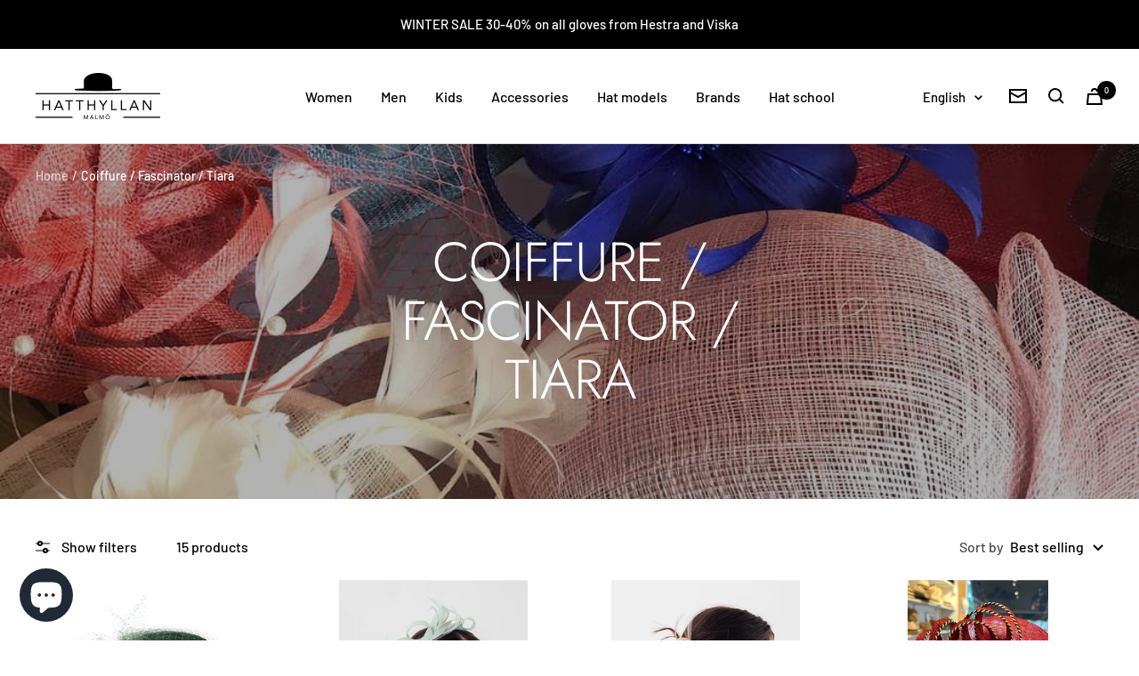

--- FILE ---
content_type: text/html; charset=utf-8
request_url: https://hatthyllan.se/en/collections/koaff-fascinator-diadem
body_size: 46467
content:
<!doctype html><html class="no-js" lang="en" dir="ltr">
  <head>
    <!-- Google Tag Manager -->
<script>(function(w,d,s,l,i){w[l]=w[l]||[];w[l].push({'gtm.start':
new Date().getTime(),event:'gtm.js'});var f=d.getElementsByTagName(s)[0],
j=d.createElement(s),dl=l!='dataLayer'?'&l='+l:'';j.async=true;j.src=
'https://www.googletagmanager.com/gtm.js?id='+i+dl;f.parentNode.insertBefore(j,f);
})(window,document,'script','dataLayer','GTM-NS7NXTHD');</script>
<!-- End Google Tag Manager -->
<meta name="google-site-verification" content="GgJ63ipar0gTJfDEBm6ZLlbLTiwg-shuZl3x0f02DvE" />
    <meta charset="utf-8">
    <meta name="viewport" content="width=device-width, initial-scale=1.0, height=device-height, minimum-scale=1.0, maximum-scale=1.0">
    <meta name="theme-color" content="#ffffff">
    <title>Coiffure / Fascinator / Tiara</title><link rel="canonical" href="https://hatthyllan.se/en/collections/koaff-fascinator-diadem"><link rel="shortcut icon" href="//hatthyllan.se/cdn/shop/files/Namnlos_design_6_96x96.png?v=1721909644" type="image/png"><link rel="preconnect" href="https://cdn.shopify.com">
    <link rel="dns-prefetch" href="https://productreviews.shopifycdn.com">
    <link rel="dns-prefetch" href="https://www.google-analytics.com"><link rel="preconnect" href="https://fonts.shopifycdn.com" crossorigin><script src="https://ajax.googleapis.com/ajax/libs/jquery/3.6.0/jquery.min.js"></script><link rel="preload" as="style" href="//hatthyllan.se/cdn/shop/t/3/assets/theme.css?v=112485497886420183441649588621">
    <link rel="preload" as="style" href="//hatthyllan.se/cdn/shop/t/3/assets/style.css?v=154308528464160802351698413997">
    <link rel="preload" as="script" href="//hatthyllan.se/cdn/shop/t/3/assets/vendor.js?v=31715688253868339281649583565">
    <link rel="preload" as="script" href="//hatthyllan.se/cdn/shop/t/3/assets/theme.js?v=169086420226209887181652459825"><link rel="preload" as="image" media="(max-width: 740px)" imagesizes="100vw" imagesrcset="//hatthyllan.se/cdn/shop/collections/unnamed_3_400x600_crop_center.jpg?v=1650976636 400w, //hatthyllan.se/cdn/shop/collections/unnamed_3_500x600_crop_center.jpg?v=1650976636 500w, //hatthyllan.se/cdn/shop/collections/unnamed_3_600x600_crop_center.jpg?v=1650976636 600w, //hatthyllan.se/cdn/shop/collections/unnamed_3_700x600_crop_center.jpg?v=1650976636 700w, //hatthyllan.se/cdn/shop/collections/unnamed_3_800x600_crop_center.jpg?v=1650976636 800w, //hatthyllan.se/cdn/shop/collections/unnamed_3_900x600_crop_center.jpg?v=1650976636 900w, //hatthyllan.se/cdn/shop/collections/unnamed_3_1000x600_crop_center.jpg?v=1650976636 1000w
">
      <link rel="preload" as="image" media="(min-width: 741px)" imagesizes="100vw" imagesrcset="//hatthyllan.se/cdn/shop/collections/unnamed_3_600x.jpg?v=1650976636 600w, //hatthyllan.se/cdn/shop/collections/unnamed_3_700x.jpg?v=1650976636 700w, //hatthyllan.se/cdn/shop/collections/unnamed_3_800x.jpg?v=1650976636 800w, //hatthyllan.se/cdn/shop/collections/unnamed_3_1000x.jpg?v=1650976636 1000w, //hatthyllan.se/cdn/shop/collections/unnamed_3_1080x.jpg?v=1650976636 1080w
"><meta property="og:type" content="website">
  <meta property="og:title" content="Coiffure / Fascinator / Tiara"><meta property="og:image" content="http://hatthyllan.se/cdn/shop/collections/unnamed_3.jpg?v=1650976636">
  <meta property="og:image:secure_url" content="https://hatthyllan.se/cdn/shop/collections/unnamed_3.jpg?v=1650976636">
  <meta property="og:image:width" content="1080">
  <meta property="og:image:height" content="1080"><meta property="og:url" content="https://hatthyllan.se/en/collections/koaff-fascinator-diadem">
<meta property="og:site_name" content="Hatthyllan Malmö AB"><meta name="twitter:card" content="summary"><meta name="twitter:title" content="Coiffure / Fascinator / Tiara">
  <meta name="twitter:description" content=""><meta name="twitter:image" content="https://hatthyllan.se/cdn/shop/collections/unnamed_3_1200x1200_crop_center.jpg?v=1650976636">
  <meta name="twitter:image:alt" content="Koaff / Fascinator / Diadem">
    


  <script type="application/ld+json">
  {
    "@context": "https://schema.org",
    "@type": "BreadcrumbList",
  "itemListElement": [{
      "@type": "ListItem",
      "position": 1,
      "name": "Home",
      "item": "https://hatthyllan.se"
    },{
          "@type": "ListItem",
          "position": 2,
          "name": "Coiffure \/ Fascinator \/ Tiara",
          "item": "https://hatthyllan.se/en/collections/koaff-fascinator-diadem"
        }]
  }
  </script>

    <link rel="preload" href="//hatthyllan.se/cdn/fonts/jost/jost_n3.a5df7448b5b8c9a76542f085341dff794ff2a59d.woff2" as="font" type="font/woff2" crossorigin><link rel="preload" href="//hatthyllan.se/cdn/fonts/barlow/barlow_n5.a193a1990790eba0cc5cca569d23799830e90f07.woff2" as="font" type="font/woff2" crossorigin><style>
  /* Typography (heading) */
  @font-face {
  font-family: Jost;
  font-weight: 300;
  font-style: normal;
  font-display: swap;
  src: url("//hatthyllan.se/cdn/fonts/jost/jost_n3.a5df7448b5b8c9a76542f085341dff794ff2a59d.woff2") format("woff2"),
       url("//hatthyllan.se/cdn/fonts/jost/jost_n3.882941f5a26d0660f7dd135c08afc57fc6939a07.woff") format("woff");
}

@font-face {
  font-family: Jost;
  font-weight: 300;
  font-style: italic;
  font-display: swap;
  src: url("//hatthyllan.se/cdn/fonts/jost/jost_i3.8d4e97d98751190bb5824cdb405ec5b0049a74c0.woff2") format("woff2"),
       url("//hatthyllan.se/cdn/fonts/jost/jost_i3.1b7a65a16099fd3de6fdf1255c696902ed952195.woff") format("woff");
}

/* Typography (body) */
  @font-face {
  font-family: Barlow;
  font-weight: 500;
  font-style: normal;
  font-display: swap;
  src: url("//hatthyllan.se/cdn/fonts/barlow/barlow_n5.a193a1990790eba0cc5cca569d23799830e90f07.woff2") format("woff2"),
       url("//hatthyllan.se/cdn/fonts/barlow/barlow_n5.ae31c82169b1dc0715609b8cc6a610b917808358.woff") format("woff");
}

@font-face {
  font-family: Barlow;
  font-weight: 500;
  font-style: italic;
  font-display: swap;
  src: url("//hatthyllan.se/cdn/fonts/barlow/barlow_i5.714d58286997b65cd479af615cfa9bb0a117a573.woff2") format("woff2"),
       url("//hatthyllan.se/cdn/fonts/barlow/barlow_i5.0120f77e6447d3b5df4bbec8ad8c2d029d87fb21.woff") format("woff");
}

@font-face {
  font-family: Barlow;
  font-weight: 600;
  font-style: normal;
  font-display: swap;
  src: url("//hatthyllan.se/cdn/fonts/barlow/barlow_n6.329f582a81f63f125e63c20a5a80ae9477df68e1.woff2") format("woff2"),
       url("//hatthyllan.se/cdn/fonts/barlow/barlow_n6.0163402e36247bcb8b02716880d0b39568412e9e.woff") format("woff");
}

@font-face {
  font-family: Barlow;
  font-weight: 600;
  font-style: italic;
  font-display: swap;
  src: url("//hatthyllan.se/cdn/fonts/barlow/barlow_i6.5a22bd20fb27bad4d7674cc6e666fb9c77d813bb.woff2") format("woff2"),
       url("//hatthyllan.se/cdn/fonts/barlow/barlow_i6.1c8787fcb59f3add01a87f21b38c7ef797e3b3a1.woff") format("woff");
}

:root {--heading-color: 0, 0, 0;
    --text-color: 0, 0, 0;
    --background: 255, 255, 255;
    --secondary-background: 245, 245, 245;
    --border-color: 217, 217, 217;
    --border-color-darker: 153, 153, 153;
    --success-color: 60, 110, 113;
    --success-background: 216, 226, 227;
    --error-color: 222, 42, 42;
    --error-background: 253, 240, 240;
    --primary-button-background: 0, 0, 0;
    --primary-button-text-color: 255, 255, 255;
    --secondary-button-background: 223, 223, 223;
    --secondary-button-text-color: 46, 46, 46;
    --product-star-rating: 246, 164, 41;
    --product-on-sale-accent: 212, 94, 60;
    --product-sold-out-accent: 91, 91, 91;
    --product-custom-label-background: 5, 30, 56;
    --product-custom-label-text-color: 255, 255, 255;
    --product-custom-label-2-background: 46, 158, 123;
    --product-custom-label-2-text-color: 255, 255, 255;
    --product-low-stock-text-color: 222, 43, 43;
    --product-in-stock-text-color: 46, 158, 123;
    --loading-bar-background: 0, 0, 0;

    /* We duplicate some "base" colors as root colors, which is useful to use on drawer elements or popover without. Those should not be overridden to avoid issues */
    --root-heading-color: 0, 0, 0;
    --root-text-color: 0, 0, 0;
    --root-background: 255, 255, 255;
    --root-border-color: 217, 217, 217;
    --root-primary-button-background: 0, 0, 0;
    --root-primary-button-text-color: 255, 255, 255;

    --base-font-size: 16px;
    --heading-font-family: Jost, sans-serif;
    --heading-font-weight: 300;
    --heading-font-style: normal;
    --heading-text-transform: uppercase;
    --text-font-family: Barlow, sans-serif;
    --text-font-weight: 500;
    --text-font-style: normal;
    --text-font-bold-weight: 600;

    /* Typography (font size) */
    --heading-xxsmall-font-size: 11px;
    --heading-xsmall-font-size: 11px;
    --heading-small-font-size: 13px;
    --heading-large-font-size: 40px;
    --heading-h1-font-size: 40px;
    --heading-h2-font-size: 32px;
    --heading-h3-font-size: 28px;
    --heading-h4-font-size: 26px;
    --heading-h5-font-size: 22px;
    --heading-h6-font-size: 18px;

    /* Control the look and feel of the theme by changing radius of various elements */
    --button-border-radius: 0px;
    --block-border-radius: 0px;
    --block-border-radius-reduced: 0px;
    --color-swatch-border-radius: 0px;

    /* Button size */
    --button-height: 48px;
    --button-small-height: 40px;

    /* Form related */
    --form-input-field-height: 48px;
    --form-input-gap: 16px;
    --form-submit-margin: 24px;

    /* Product listing related variables */
    --product-list-block-spacing: 32px;

    /* Video related */
    --play-button-background: 255, 255, 255;
    --play-button-arrow: 0, 0, 0;

    /* RTL support */
    --transform-logical-flip: 1;
    --transform-origin-start: left;
    --transform-origin-end: right;

    /* Other */
    --zoom-cursor-svg-url: url(//hatthyllan.se/cdn/shop/t/3/assets/zoom-cursor.svg?v=160957727165764838921754742934);
    --arrow-right-svg-url: url(//hatthyllan.se/cdn/shop/t/3/assets/arrow-right.svg?v=70871338000329279091754742934);
    --arrow-left-svg-url: url(//hatthyllan.se/cdn/shop/t/3/assets/arrow-left.svg?v=176537643540911574551754742934);

    /* Some useful variables that we can reuse in our CSS. Some explanation are needed for some of them:
       - container-max-width-minus-gutters: represents the container max width without the edge gutters
       - container-outer-width: considering the screen width, represent all the space outside the container
       - container-outer-margin: same as container-outer-width but get set to 0 inside a container
       - container-inner-width: the effective space inside the container (minus gutters)
       - grid-column-width: represents the width of a single column of the grid
       - vertical-breather: this is a variable that defines the global "spacing" between sections, and inside the section
                            to create some "breath" and minimum spacing
     */
    --container-max-width: 1600px;
    --container-gutter: 24px;
    --container-max-width-minus-gutters: calc(var(--container-max-width) - (var(--container-gutter)) * 2);
    --container-outer-width: max(calc((100vw - var(--container-max-width-minus-gutters)) / 2), var(--container-gutter));
    --container-outer-margin: var(--container-outer-width);
    --container-inner-width: calc(100vw - var(--container-outer-width) * 2);

    --grid-column-count: 10;
    --grid-gap: 24px;
    --grid-column-width: calc((100vw - var(--container-outer-width) * 2 - var(--grid-gap) * (var(--grid-column-count) - 1)) / var(--grid-column-count));

    --vertical-breather: 28px;
    --vertical-breather-tight: 28px;

    /* Shopify related variables */
    --payment-terms-background-color: #ffffff;
  }

  @media screen and (min-width: 741px) {
    :root {
      --container-gutter: 40px;
      --grid-column-count: 20;
      --vertical-breather: 40px;
      --vertical-breather-tight: 40px;

      /* Typography (font size) */
      --heading-xsmall-font-size: 13px;
      --heading-small-font-size: 14px;
      --heading-large-font-size: 58px;
      --heading-h1-font-size: 58px;
      --heading-h2-font-size: 44px;
      --heading-h3-font-size: 36px;
      --heading-h4-font-size: 28px;
      --heading-h5-font-size: 22px;
      --heading-h6-font-size: 20px;

      /* Form related */
      --form-input-field-height: 52px;
      --form-submit-margin: 32px;

      /* Button size */
      --button-height: 52px;
      --button-small-height: 44px;
    }
  }

  @media screen and (min-width: 1200px) {
    :root {
      --vertical-breather: 48px;
      --vertical-breather-tight: 48px;
      --product-list-block-spacing: 48px;

      /* Typography */
      --heading-large-font-size: 72px;
      --heading-h1-font-size: 62px;
      --heading-h2-font-size: 54px;
      --heading-h3-font-size: 40px;
      --heading-h4-font-size: 34px;
      --heading-h5-font-size: 26px;
      --heading-h6-font-size: 18px;
    }
  }

  @media screen and (min-width: 1600px) {
    :root {
      --vertical-breather: 48px;
      --vertical-breather-tight: 48px;
    }
  }
</style>
    <script>
  // This allows to expose several variables to the global scope, to be used in scripts
  window.themeVariables = {
    settings: {
      direction: "ltr",
      pageType: "collection",
      cartCount: 0,
      moneyFormat: "{{amount_no_decimals}} kr",
      moneyWithCurrencyFormat: "{{amount_no_decimals}} SEK",
      showVendor: false,
      discountMode: "percentage",
      currencyCodeEnabled: false,
      searchMode: "product,collection",
      searchUnavailableProducts: "hide",
      cartType: "drawer",
      cartCurrency: "SEK",
      mobileZoomFactor: 2.5
    },

    routes: {
      host: "hatthyllan.se",
      rootUrl: "\/en",
      rootUrlWithoutSlash: "\/en",
      cartUrl: "\/en\/cart",
      cartAddUrl: "\/en\/cart\/add",
      cartChangeUrl: "\/en\/cart\/change",
      searchUrl: "\/en\/search",
      predictiveSearchUrl: "\/en\/search\/suggest",
      productRecommendationsUrl: "\/en\/recommendations\/products"
    },

    strings: {
      accessibilityDelete: "Delete",
      accessibilityClose: "Close",
      collectionSoldOut: "Sold out",
      collectionDiscount: "Save @savings@",
      productSalePrice: "Sale price",
      productRegularPrice: "Regular price",
      productFormUnavailable: "Unavailable",
      productFormSoldOut: "Sold out",
      productFormPreOrder: "Pre-order",
      productFormAddToCart: "Add to cart",
      searchNoResults: "No results could be found.",
      searchNewSearch: "New search",
      searchProducts: "Products",
      searchArticles: "Journal",
      searchPages: "Pages",
      searchCollections: "Collections",
      cartViewCart: "View cart",
      cartItemAdded: "Item added to your cart!",
      cartItemAddedShort: "Added to your cart!",
      cartAddOrderNote: "Add order note",
      cartEditOrderNote: "Edit order note",
      shippingEstimatorNoResults: "Sorry, we do not ship to your address.",
      shippingEstimatorOneResult: "There is one shipping rate for your address:",
      shippingEstimatorMultipleResults: "There are several shipping rates for your address:",
      shippingEstimatorError: "One or more error occurred while retrieving shipping rates:"
    },

    libs: {
      flickity: "\/\/hatthyllan.se\/cdn\/shop\/t\/3\/assets\/flickity.js?v=7371222024733052561649843305",
      photoswipe: "\/\/hatthyllan.se\/cdn\/shop\/t\/3\/assets\/photoswipe.js?v=132268647426145925301649583565",
      qrCode: "\/\/hatthyllan.se\/cdn\/shopifycloud\/storefront\/assets\/themes_support\/vendor\/qrcode-3f2b403b.js"
    },

    breakpoints: {
      phone: 'screen and (max-width: 740px)',
      tablet: 'screen and (min-width: 741px) and (max-width: 999px)',
      tabletAndUp: 'screen and (min-width: 741px)',
      pocket: 'screen and (max-width: 999px)',
      lap: 'screen and (min-width: 1000px) and (max-width: 1199px)',
      lapAndUp: 'screen and (min-width: 1000px)',
      desktop: 'screen and (min-width: 1200px)',
      wide: 'screen and (min-width: 1400px)'
    }
  };

  if ('noModule' in HTMLScriptElement.prototype) {
    // Old browsers (like IE) that does not support module will be considered as if not executing JS at all
    document.documentElement.className = document.documentElement.className.replace('no-js', 'js');

    requestAnimationFrame(() => {
      const viewportHeight = (window.visualViewport ? window.visualViewport.height : document.documentElement.clientHeight);
      document.documentElement.style.setProperty('--window-height',viewportHeight + 'px');
    });
  }</script>
    <link rel="stylesheet" href="//hatthyllan.se/cdn/shop/t/3/assets/videojs.css?v=102795290121770540331649584492" media="print" onload="this.media='all'">
<link rel="stylesheet" href="//hatthyllan.se/cdn/shop/t/3/assets/theme.css?v=112485497886420183441649588621">
<link rel="stylesheet" href="//hatthyllan.se/cdn/shop/t/3/assets/style.css?v=154308528464160802351698413997">

    <script src="//hatthyllan.se/cdn/shop/t/3/assets/vendor.js?v=31715688253868339281649583565" defer></script>
    <script src="//hatthyllan.se/cdn/shop/t/3/assets/video.min.js?v=153786222086866149421649584492" defer></script>    
    <script src="//hatthyllan.se/cdn/shop/t/3/assets/theme.js?v=169086420226209887181652459825" defer></script>
    <script src="//hatthyllan.se/cdn/shop/t/3/assets/custom.js?v=167639537848865775061649583565" defer></script>

    <script>window.performance && window.performance.mark && window.performance.mark('shopify.content_for_header.start');</script><meta name="google-site-verification" content="i6FzwGrzwtPRHHRzDt7PEcghZNUlJWNLvQ8TfrWZqX0">
<meta id="shopify-digital-wallet" name="shopify-digital-wallet" content="/61106127030/digital_wallets/dialog">
<meta name="shopify-checkout-api-token" content="af53c5836332e991072b44eb1b9f220a">
<link rel="alternate" type="application/atom+xml" title="Feed" href="/en/collections/koaff-fascinator-diadem.atom" />
<link rel="alternate" hreflang="x-default" href="https://hatthyllan.se/collections/koaff-fascinator-diadem">
<link rel="alternate" hreflang="sv" href="https://hatthyllan.se/collections/koaff-fascinator-diadem">
<link rel="alternate" hreflang="da" href="https://hatthyllan.se/da/collections/koaff-fascinator-diadem">
<link rel="alternate" hreflang="en" href="https://hatthyllan.se/en/collections/koaff-fascinator-diadem">
<link rel="alternate" type="application/json+oembed" href="https://hatthyllan.se/en/collections/koaff-fascinator-diadem.oembed">
<script async="async" src="/checkouts/internal/preloads.js?locale=en-SE"></script>
<link rel="preconnect" href="https://shop.app" crossorigin="anonymous">
<script async="async" src="https://shop.app/checkouts/internal/preloads.js?locale=en-SE&shop_id=61106127030" crossorigin="anonymous"></script>
<script id="apple-pay-shop-capabilities" type="application/json">{"shopId":61106127030,"countryCode":"SE","currencyCode":"SEK","merchantCapabilities":["supports3DS"],"merchantId":"gid:\/\/shopify\/Shop\/61106127030","merchantName":"Hatthyllan Malmö AB","requiredBillingContactFields":["postalAddress","email","phone"],"requiredShippingContactFields":["postalAddress","email","phone"],"shippingType":"shipping","supportedNetworks":["visa","maestro","masterCard","amex"],"total":{"type":"pending","label":"Hatthyllan Malmö AB","amount":"1.00"},"shopifyPaymentsEnabled":true,"supportsSubscriptions":true}</script>
<script id="shopify-features" type="application/json">{"accessToken":"af53c5836332e991072b44eb1b9f220a","betas":["rich-media-storefront-analytics"],"domain":"hatthyllan.se","predictiveSearch":true,"shopId":61106127030,"locale":"en"}</script>
<script>var Shopify = Shopify || {};
Shopify.shop = "hatthyllan-malmo.myshopify.com";
Shopify.locale = "en";
Shopify.currency = {"active":"SEK","rate":"1.0"};
Shopify.country = "SE";
Shopify.theme = {"name":"hatthyllan\/main","id":129324744886,"schema_name":"Focal","schema_version":"8.4.3","theme_store_id":null,"role":"main"};
Shopify.theme.handle = "null";
Shopify.theme.style = {"id":null,"handle":null};
Shopify.cdnHost = "hatthyllan.se/cdn";
Shopify.routes = Shopify.routes || {};
Shopify.routes.root = "/en/";</script>
<script type="module">!function(o){(o.Shopify=o.Shopify||{}).modules=!0}(window);</script>
<script>!function(o){function n(){var o=[];function n(){o.push(Array.prototype.slice.apply(arguments))}return n.q=o,n}var t=o.Shopify=o.Shopify||{};t.loadFeatures=n(),t.autoloadFeatures=n()}(window);</script>
<script>
  window.ShopifyPay = window.ShopifyPay || {};
  window.ShopifyPay.apiHost = "shop.app\/pay";
  window.ShopifyPay.redirectState = null;
</script>
<script id="shop-js-analytics" type="application/json">{"pageType":"collection"}</script>
<script defer="defer" async type="module" src="//hatthyllan.se/cdn/shopifycloud/shop-js/modules/v2/client.init-shop-cart-sync_BdyHc3Nr.en.esm.js"></script>
<script defer="defer" async type="module" src="//hatthyllan.se/cdn/shopifycloud/shop-js/modules/v2/chunk.common_Daul8nwZ.esm.js"></script>
<script type="module">
  await import("//hatthyllan.se/cdn/shopifycloud/shop-js/modules/v2/client.init-shop-cart-sync_BdyHc3Nr.en.esm.js");
await import("//hatthyllan.se/cdn/shopifycloud/shop-js/modules/v2/chunk.common_Daul8nwZ.esm.js");

  window.Shopify.SignInWithShop?.initShopCartSync?.({"fedCMEnabled":true,"windoidEnabled":true});

</script>
<script>
  window.Shopify = window.Shopify || {};
  if (!window.Shopify.featureAssets) window.Shopify.featureAssets = {};
  window.Shopify.featureAssets['shop-js'] = {"shop-cart-sync":["modules/v2/client.shop-cart-sync_QYOiDySF.en.esm.js","modules/v2/chunk.common_Daul8nwZ.esm.js"],"init-fed-cm":["modules/v2/client.init-fed-cm_DchLp9rc.en.esm.js","modules/v2/chunk.common_Daul8nwZ.esm.js"],"shop-button":["modules/v2/client.shop-button_OV7bAJc5.en.esm.js","modules/v2/chunk.common_Daul8nwZ.esm.js"],"init-windoid":["modules/v2/client.init-windoid_DwxFKQ8e.en.esm.js","modules/v2/chunk.common_Daul8nwZ.esm.js"],"shop-cash-offers":["modules/v2/client.shop-cash-offers_DWtL6Bq3.en.esm.js","modules/v2/chunk.common_Daul8nwZ.esm.js","modules/v2/chunk.modal_CQq8HTM6.esm.js"],"shop-toast-manager":["modules/v2/client.shop-toast-manager_CX9r1SjA.en.esm.js","modules/v2/chunk.common_Daul8nwZ.esm.js"],"init-shop-email-lookup-coordinator":["modules/v2/client.init-shop-email-lookup-coordinator_UhKnw74l.en.esm.js","modules/v2/chunk.common_Daul8nwZ.esm.js"],"pay-button":["modules/v2/client.pay-button_DzxNnLDY.en.esm.js","modules/v2/chunk.common_Daul8nwZ.esm.js"],"avatar":["modules/v2/client.avatar_BTnouDA3.en.esm.js"],"init-shop-cart-sync":["modules/v2/client.init-shop-cart-sync_BdyHc3Nr.en.esm.js","modules/v2/chunk.common_Daul8nwZ.esm.js"],"shop-login-button":["modules/v2/client.shop-login-button_D8B466_1.en.esm.js","modules/v2/chunk.common_Daul8nwZ.esm.js","modules/v2/chunk.modal_CQq8HTM6.esm.js"],"init-customer-accounts-sign-up":["modules/v2/client.init-customer-accounts-sign-up_C8fpPm4i.en.esm.js","modules/v2/client.shop-login-button_D8B466_1.en.esm.js","modules/v2/chunk.common_Daul8nwZ.esm.js","modules/v2/chunk.modal_CQq8HTM6.esm.js"],"init-shop-for-new-customer-accounts":["modules/v2/client.init-shop-for-new-customer-accounts_CVTO0Ztu.en.esm.js","modules/v2/client.shop-login-button_D8B466_1.en.esm.js","modules/v2/chunk.common_Daul8nwZ.esm.js","modules/v2/chunk.modal_CQq8HTM6.esm.js"],"init-customer-accounts":["modules/v2/client.init-customer-accounts_dRgKMfrE.en.esm.js","modules/v2/client.shop-login-button_D8B466_1.en.esm.js","modules/v2/chunk.common_Daul8nwZ.esm.js","modules/v2/chunk.modal_CQq8HTM6.esm.js"],"shop-follow-button":["modules/v2/client.shop-follow-button_CkZpjEct.en.esm.js","modules/v2/chunk.common_Daul8nwZ.esm.js","modules/v2/chunk.modal_CQq8HTM6.esm.js"],"lead-capture":["modules/v2/client.lead-capture_BntHBhfp.en.esm.js","modules/v2/chunk.common_Daul8nwZ.esm.js","modules/v2/chunk.modal_CQq8HTM6.esm.js"],"checkout-modal":["modules/v2/client.checkout-modal_CfxcYbTm.en.esm.js","modules/v2/chunk.common_Daul8nwZ.esm.js","modules/v2/chunk.modal_CQq8HTM6.esm.js"],"shop-login":["modules/v2/client.shop-login_Da4GZ2H6.en.esm.js","modules/v2/chunk.common_Daul8nwZ.esm.js","modules/v2/chunk.modal_CQq8HTM6.esm.js"],"payment-terms":["modules/v2/client.payment-terms_MV4M3zvL.en.esm.js","modules/v2/chunk.common_Daul8nwZ.esm.js","modules/v2/chunk.modal_CQq8HTM6.esm.js"]};
</script>
<script>(function() {
  var isLoaded = false;
  function asyncLoad() {
    if (isLoaded) return;
    isLoaded = true;
    var urls = ["https:\/\/cdn.nfcube.com\/4d018888c27daaf9f5e1f43fdfcd66ad.js?shop=hatthyllan-malmo.myshopify.com","https:\/\/tools.luckyorange.com\/core\/lo.js?site-id=4bfe6ca6\u0026shop=hatthyllan-malmo.myshopify.com"];
    for (var i = 0; i < urls.length; i++) {
      var s = document.createElement('script');
      s.type = 'text/javascript';
      s.async = true;
      s.src = urls[i];
      var x = document.getElementsByTagName('script')[0];
      x.parentNode.insertBefore(s, x);
    }
  };
  if(window.attachEvent) {
    window.attachEvent('onload', asyncLoad);
  } else {
    window.addEventListener('load', asyncLoad, false);
  }
})();</script>
<script id="__st">var __st={"a":61106127030,"offset":3600,"reqid":"d87ab373-a45e-457e-9c34-b21b77edb360-1769026678","pageurl":"hatthyllan.se\/en\/collections\/koaff-fascinator-diadem","u":"6cb860128e7e","p":"collection","rtyp":"collection","rid":287775293622};</script>
<script>window.ShopifyPaypalV4VisibilityTracking = true;</script>
<script id="captcha-bootstrap">!function(){'use strict';const t='contact',e='account',n='new_comment',o=[[t,t],['blogs',n],['comments',n],[t,'customer']],c=[[e,'customer_login'],[e,'guest_login'],[e,'recover_customer_password'],[e,'create_customer']],r=t=>t.map((([t,e])=>`form[action*='/${t}']:not([data-nocaptcha='true']) input[name='form_type'][value='${e}']`)).join(','),a=t=>()=>t?[...document.querySelectorAll(t)].map((t=>t.form)):[];function s(){const t=[...o],e=r(t);return a(e)}const i='password',u='form_key',d=['recaptcha-v3-token','g-recaptcha-response','h-captcha-response',i],f=()=>{try{return window.sessionStorage}catch{return}},m='__shopify_v',_=t=>t.elements[u];function p(t,e,n=!1){try{const o=window.sessionStorage,c=JSON.parse(o.getItem(e)),{data:r}=function(t){const{data:e,action:n}=t;return t[m]||n?{data:e,action:n}:{data:t,action:n}}(c);for(const[e,n]of Object.entries(r))t.elements[e]&&(t.elements[e].value=n);n&&o.removeItem(e)}catch(o){console.error('form repopulation failed',{error:o})}}const l='form_type',E='cptcha';function T(t){t.dataset[E]=!0}const w=window,h=w.document,L='Shopify',v='ce_forms',y='captcha';let A=!1;((t,e)=>{const n=(g='f06e6c50-85a8-45c8-87d0-21a2b65856fe',I='https://cdn.shopify.com/shopifycloud/storefront-forms-hcaptcha/ce_storefront_forms_captcha_hcaptcha.v1.5.2.iife.js',D={infoText:'Protected by hCaptcha',privacyText:'Privacy',termsText:'Terms'},(t,e,n)=>{const o=w[L][v],c=o.bindForm;if(c)return c(t,g,e,D).then(n);var r;o.q.push([[t,g,e,D],n]),r=I,A||(h.body.append(Object.assign(h.createElement('script'),{id:'captcha-provider',async:!0,src:r})),A=!0)});var g,I,D;w[L]=w[L]||{},w[L][v]=w[L][v]||{},w[L][v].q=[],w[L][y]=w[L][y]||{},w[L][y].protect=function(t,e){n(t,void 0,e),T(t)},Object.freeze(w[L][y]),function(t,e,n,w,h,L){const[v,y,A,g]=function(t,e,n){const i=e?o:[],u=t?c:[],d=[...i,...u],f=r(d),m=r(i),_=r(d.filter((([t,e])=>n.includes(e))));return[a(f),a(m),a(_),s()]}(w,h,L),I=t=>{const e=t.target;return e instanceof HTMLFormElement?e:e&&e.form},D=t=>v().includes(t);t.addEventListener('submit',(t=>{const e=I(t);if(!e)return;const n=D(e)&&!e.dataset.hcaptchaBound&&!e.dataset.recaptchaBound,o=_(e),c=g().includes(e)&&(!o||!o.value);(n||c)&&t.preventDefault(),c&&!n&&(function(t){try{if(!f())return;!function(t){const e=f();if(!e)return;const n=_(t);if(!n)return;const o=n.value;o&&e.removeItem(o)}(t);const e=Array.from(Array(32),(()=>Math.random().toString(36)[2])).join('');!function(t,e){_(t)||t.append(Object.assign(document.createElement('input'),{type:'hidden',name:u})),t.elements[u].value=e}(t,e),function(t,e){const n=f();if(!n)return;const o=[...t.querySelectorAll(`input[type='${i}']`)].map((({name:t})=>t)),c=[...d,...o],r={};for(const[a,s]of new FormData(t).entries())c.includes(a)||(r[a]=s);n.setItem(e,JSON.stringify({[m]:1,action:t.action,data:r}))}(t,e)}catch(e){console.error('failed to persist form',e)}}(e),e.submit())}));const S=(t,e)=>{t&&!t.dataset[E]&&(n(t,e.some((e=>e===t))),T(t))};for(const o of['focusin','change'])t.addEventListener(o,(t=>{const e=I(t);D(e)&&S(e,y())}));const B=e.get('form_key'),M=e.get(l),P=B&&M;t.addEventListener('DOMContentLoaded',(()=>{const t=y();if(P)for(const e of t)e.elements[l].value===M&&p(e,B);[...new Set([...A(),...v().filter((t=>'true'===t.dataset.shopifyCaptcha))])].forEach((e=>S(e,t)))}))}(h,new URLSearchParams(w.location.search),n,t,e,['guest_login'])})(!0,!0)}();</script>
<script integrity="sha256-4kQ18oKyAcykRKYeNunJcIwy7WH5gtpwJnB7kiuLZ1E=" data-source-attribution="shopify.loadfeatures" defer="defer" src="//hatthyllan.se/cdn/shopifycloud/storefront/assets/storefront/load_feature-a0a9edcb.js" crossorigin="anonymous"></script>
<script crossorigin="anonymous" defer="defer" src="//hatthyllan.se/cdn/shopifycloud/storefront/assets/shopify_pay/storefront-65b4c6d7.js?v=20250812"></script>
<script data-source-attribution="shopify.dynamic_checkout.dynamic.init">var Shopify=Shopify||{};Shopify.PaymentButton=Shopify.PaymentButton||{isStorefrontPortableWallets:!0,init:function(){window.Shopify.PaymentButton.init=function(){};var t=document.createElement("script");t.src="https://hatthyllan.se/cdn/shopifycloud/portable-wallets/latest/portable-wallets.en.js",t.type="module",document.head.appendChild(t)}};
</script>
<script data-source-attribution="shopify.dynamic_checkout.buyer_consent">
  function portableWalletsHideBuyerConsent(e){var t=document.getElementById("shopify-buyer-consent"),n=document.getElementById("shopify-subscription-policy-button");t&&n&&(t.classList.add("hidden"),t.setAttribute("aria-hidden","true"),n.removeEventListener("click",e))}function portableWalletsShowBuyerConsent(e){var t=document.getElementById("shopify-buyer-consent"),n=document.getElementById("shopify-subscription-policy-button");t&&n&&(t.classList.remove("hidden"),t.removeAttribute("aria-hidden"),n.addEventListener("click",e))}window.Shopify?.PaymentButton&&(window.Shopify.PaymentButton.hideBuyerConsent=portableWalletsHideBuyerConsent,window.Shopify.PaymentButton.showBuyerConsent=portableWalletsShowBuyerConsent);
</script>
<script data-source-attribution="shopify.dynamic_checkout.cart.bootstrap">document.addEventListener("DOMContentLoaded",(function(){function t(){return document.querySelector("shopify-accelerated-checkout-cart, shopify-accelerated-checkout")}if(t())Shopify.PaymentButton.init();else{new MutationObserver((function(e,n){t()&&(Shopify.PaymentButton.init(),n.disconnect())})).observe(document.body,{childList:!0,subtree:!0})}}));
</script>
<script id='scb4127' type='text/javascript' async='' src='https://hatthyllan.se/cdn/shopifycloud/privacy-banner/storefront-banner.js'></script><link id="shopify-accelerated-checkout-styles" rel="stylesheet" media="screen" href="https://hatthyllan.se/cdn/shopifycloud/portable-wallets/latest/accelerated-checkout-backwards-compat.css" crossorigin="anonymous">
<style id="shopify-accelerated-checkout-cart">
        #shopify-buyer-consent {
  margin-top: 1em;
  display: inline-block;
  width: 100%;
}

#shopify-buyer-consent.hidden {
  display: none;
}

#shopify-subscription-policy-button {
  background: none;
  border: none;
  padding: 0;
  text-decoration: underline;
  font-size: inherit;
  cursor: pointer;
}

#shopify-subscription-policy-button::before {
  box-shadow: none;
}

      </style>

<script>window.performance && window.performance.mark && window.performance.mark('shopify.content_for_header.end');</script>
  
                    
                <!-- BEGIN app block: shopify://apps/judge-me-reviews/blocks/judgeme_core/61ccd3b1-a9f2-4160-9fe9-4fec8413e5d8 --><!-- Start of Judge.me Core -->






<link rel="dns-prefetch" href="https://cdnwidget.judge.me">
<link rel="dns-prefetch" href="https://cdn.judge.me">
<link rel="dns-prefetch" href="https://cdn1.judge.me">
<link rel="dns-prefetch" href="https://api.judge.me">

<script data-cfasync='false' class='jdgm-settings-script'>window.jdgmSettings={"pagination":5,"disable_web_reviews":false,"badge_no_review_text":"Inga recensioner","badge_n_reviews_text":"{{ n }} recension/recensioner","badge_star_color":"#000000","hide_badge_preview_if_no_reviews":true,"badge_hide_text":false,"enforce_center_preview_badge":false,"widget_title":"Kundrecensioner","widget_open_form_text":"Skriv en recension","widget_close_form_text":"Avbryt recension","widget_refresh_page_text":"Uppdatera sidan","widget_summary_text":"Baserat på {{ number_of_reviews }} recension/recensioner","widget_no_review_text":"Var först med att skriva en recension","widget_name_field_text":"Visningsnamn","widget_verified_name_field_text":"Verifierat namn (offentligt)","widget_name_placeholder_text":"Visningsnamn","widget_required_field_error_text":"Detta fält är obligatoriskt.","widget_email_field_text":"E-postadress","widget_verified_email_field_text":"Verifierad e-post (privat, kan inte redigeras)","widget_email_placeholder_text":"Din e-postadress","widget_email_field_error_text":"Ange en giltig e-postadress.","widget_rating_field_text":"Betyg","widget_review_title_field_text":"Rubrik","widget_review_title_placeholder_text":"Ge din recension en rubrik","widget_review_body_field_text":"Recensionsinnehåll","widget_review_body_placeholder_text":"Börja skriva här...","widget_pictures_field_text":"Bild/Video (valfritt)","widget_submit_review_text":"Skicka recension","widget_submit_verified_review_text":"Skicka verifierad recension","widget_submit_success_msg_with_auto_publish":"Tack! Uppdatera sidan om några ögonblick för att se din recension. Du kan ta bort eller redigera din recension genom att logga in på \u003ca href='https://judge.me/login' target='_blank' rel='nofollow noopener'\u003eJudge.me\u003c/a\u003e","widget_submit_success_msg_no_auto_publish":"Tack! Din recension kommer att publiceras så snart den har godkänts av butiksadministratören. Du kan ta bort eller redigera din recension genom att logga in på \u003ca href='https://judge.me/login' target='_blank' rel='nofollow noopener'\u003eJudge.me\u003c/a\u003e","widget_show_default_reviews_out_of_total_text":"Visar {{ n_reviews_shown }} av {{ n_reviews }} recensioner.","widget_show_all_link_text":"Visa alla","widget_show_less_link_text":"Visa färre","widget_author_said_text":"{{ reviewer_name }} sade:","widget_days_text":"{{ n }} dag/dagar sedan","widget_weeks_text":"{{ n }} vecka/veckor sedan","widget_months_text":"{{ n }} månad/månader sedan","widget_years_text":"{{ n }} år sedan","widget_yesterday_text":"Igår","widget_today_text":"Idag","widget_replied_text":"\u003e\u003e {{ shop_name }} svarade:","widget_read_more_text":"Läs mer","widget_reviewer_name_as_initial":"","widget_rating_filter_color":"#fbcd0a","widget_rating_filter_see_all_text":"Se alla recensioner","widget_sorting_most_recent_text":"Senaste","widget_sorting_highest_rating_text":"Högsta betyg","widget_sorting_lowest_rating_text":"Lägsta betyg","widget_sorting_with_pictures_text":"Bara bilder","widget_sorting_most_helpful_text":"Mest hjälpsamma","widget_open_question_form_text":"Ställ en fråga","widget_reviews_subtab_text":"Recensioner","widget_questions_subtab_text":"Frågor","widget_question_label_text":"Fråga","widget_answer_label_text":"Svar","widget_question_placeholder_text":"Skriv din fråga här","widget_submit_question_text":"Skicka fråga","widget_question_submit_success_text":"Tack för din fråga! Vi meddelar dig när den blir besvarad.","widget_star_color":"#000000","verified_badge_text":"Verifierad","verified_badge_bg_color":"","verified_badge_text_color":"","verified_badge_placement":"left-of-reviewer-name","widget_review_max_height":"","widget_hide_border":false,"widget_social_share":false,"widget_thumb":false,"widget_review_location_show":false,"widget_location_format":"","all_reviews_include_out_of_store_products":true,"all_reviews_out_of_store_text":"(utanför butiken)","all_reviews_pagination":100,"all_reviews_product_name_prefix_text":"om","enable_review_pictures":false,"enable_question_anwser":false,"widget_theme":"default","review_date_format":"mm/dd/yyyy","default_sort_method":"most-recent","widget_product_reviews_subtab_text":"Produktrecensioner","widget_shop_reviews_subtab_text":"Butiksrecensioner","widget_other_products_reviews_text":"Recensioner för andra produkter","widget_store_reviews_subtab_text":"Butiksrecensioner","widget_no_store_reviews_text":"Denna butik har ännu inte fått några recensioner","widget_web_restriction_product_reviews_text":"Denna produkt har ännu inte fått några recensioner","widget_no_items_text":"Inga element hittades","widget_show_more_text":"Visa mer","widget_write_a_store_review_text":"Skriv en butiksrecension","widget_other_languages_heading":"Recensioner på andra språk","widget_translate_review_text":"Översätt recension till {{ language }}","widget_translating_review_text":"Översätter...","widget_show_original_translation_text":"Visa original ({{ language }})","widget_translate_review_failed_text":"Recensionen kunde inte översättas.","widget_translate_review_retry_text":"Försök igen","widget_translate_review_try_again_later_text":"Försök igen senare","show_product_url_for_grouped_product":false,"widget_sorting_pictures_first_text":"Bilder först","show_pictures_on_all_rev_page_mobile":false,"show_pictures_on_all_rev_page_desktop":false,"floating_tab_hide_mobile_install_preference":false,"floating_tab_button_name":"★ Recensioner","floating_tab_title":"Låt kunderna tala för oss","floating_tab_button_color":"","floating_tab_button_background_color":"","floating_tab_url":"","floating_tab_url_enabled":false,"floating_tab_tab_style":"text","all_reviews_text_badge_text":"Kunder betygsätter oss {{ shop.metafields.judgeme.all_reviews_rating | round: 1 }}/5 baserat på {{ shop.metafields.judgeme.all_reviews_count }} recensioner.","all_reviews_text_badge_text_branded_style":"{{ shop.metafields.judgeme.all_reviews_rating | round: 1 }} av 5 stjärnor baserat på {{ shop.metafields.judgeme.all_reviews_count }} recensioner","is_all_reviews_text_badge_a_link":false,"show_stars_for_all_reviews_text_badge":false,"all_reviews_text_badge_url":"","all_reviews_text_style":"branded","all_reviews_text_color_style":"judgeme_brand_color","all_reviews_text_color":"#108474","all_reviews_text_show_jm_brand":true,"featured_carousel_show_header":true,"featured_carousel_title":"Låt kunderna tala för oss","testimonials_carousel_title":"Kunderna säger oss","videos_carousel_title":"Verkliga kundberättelser","cards_carousel_title":"Kunderna säger oss","featured_carousel_count_text":"från {{ n }} recensioner","featured_carousel_add_link_to_all_reviews_page":false,"featured_carousel_url":"","featured_carousel_show_images":true,"featured_carousel_autoslide_interval":5,"featured_carousel_arrows_on_the_sides":true,"featured_carousel_height":250,"featured_carousel_width":80,"featured_carousel_image_size":0,"featured_carousel_image_height":250,"featured_carousel_arrow_color":"#eeeeee","verified_count_badge_style":"branded","verified_count_badge_orientation":"horizontal","verified_count_badge_color_style":"judgeme_brand_color","verified_count_badge_color":"#108474","is_verified_count_badge_a_link":false,"verified_count_badge_url":"","verified_count_badge_show_jm_brand":true,"widget_rating_preset_default":5,"widget_first_sub_tab":"product-reviews","widget_show_histogram":true,"widget_histogram_use_custom_color":false,"widget_pagination_use_custom_color":false,"widget_star_use_custom_color":false,"widget_verified_badge_use_custom_color":false,"widget_write_review_use_custom_color":false,"picture_reminder_submit_button":"Upload Pictures","enable_review_videos":false,"mute_video_by_default":false,"widget_sorting_videos_first_text":"Videor först","widget_review_pending_text":"Pågående","featured_carousel_items_for_large_screen":3,"social_share_options_order":"Facebook,Twitter","remove_microdata_snippet":false,"disable_json_ld":false,"enable_json_ld_products":false,"preview_badge_show_question_text":false,"preview_badge_no_question_text":"Inga frågor","preview_badge_n_question_text":"{{ number_of_questions }} fråga/frågor","qa_badge_show_icon":false,"qa_badge_position":"same-row","remove_judgeme_branding":false,"widget_add_search_bar":false,"widget_search_bar_placeholder":"Söka","widget_sorting_verified_only_text":"Endast verifierade","featured_carousel_theme":"compact","featured_carousel_show_rating":true,"featured_carousel_show_title":true,"featured_carousel_show_body":true,"featured_carousel_show_date":false,"featured_carousel_show_reviewer":true,"featured_carousel_show_product":false,"featured_carousel_header_background_color":"#108474","featured_carousel_header_text_color":"#ffffff","featured_carousel_name_product_separator":"reviewed","featured_carousel_full_star_background":"#108474","featured_carousel_empty_star_background":"#dadada","featured_carousel_vertical_theme_background":"#f9fafb","featured_carousel_verified_badge_enable":true,"featured_carousel_verified_badge_color":"false","featured_carousel_border_style":"round","featured_carousel_review_line_length_limit":3,"featured_carousel_more_reviews_button_text":"Läs fler recensioner","featured_carousel_view_product_button_text":"Visa produkt","all_reviews_page_load_reviews_on":"scroll","all_reviews_page_load_more_text":"Ladda fler recensioner","disable_fb_tab_reviews":false,"enable_ajax_cdn_cache":false,"widget_advanced_speed_features":5,"widget_public_name_text":"visas offentligt som","default_reviewer_name":"John Smith","default_reviewer_name_has_non_latin":true,"widget_reviewer_anonymous":"Anonym","medals_widget_title":"Judge.me Recensionsmedaljer","medals_widget_background_color":"#f9fafb","medals_widget_position":"footer_all_pages","medals_widget_border_color":"#f9fafb","medals_widget_verified_text_position":"left","medals_widget_use_monochromatic_version":false,"medals_widget_elements_color":"#108474","show_reviewer_avatar":true,"widget_invalid_yt_video_url_error_text":"Inte en YouTube-video-URL","widget_max_length_field_error_text":"Ange inte mer än {0} tecken.","widget_show_country_flag":false,"widget_show_collected_via_shop_app":true,"widget_verified_by_shop_badge_style":"light","widget_verified_by_shop_text":"Verifierad av butiken","widget_show_photo_gallery":false,"widget_load_with_code_splitting":true,"widget_ugc_install_preference":false,"widget_ugc_title":"Gjord av oss, delad av dig","widget_ugc_subtitle":"Tagga oss för att se din bild visad på vår sida","widget_ugc_arrows_color":"#ffffff","widget_ugc_primary_button_text":"Köp nu","widget_ugc_primary_button_background_color":"#108474","widget_ugc_primary_button_text_color":"#ffffff","widget_ugc_primary_button_border_width":"0","widget_ugc_primary_button_border_style":"none","widget_ugc_primary_button_border_color":"#108474","widget_ugc_primary_button_border_radius":"25","widget_ugc_secondary_button_text":"Ladda mer","widget_ugc_secondary_button_background_color":"#ffffff","widget_ugc_secondary_button_text_color":"#108474","widget_ugc_secondary_button_border_width":"2","widget_ugc_secondary_button_border_style":"solid","widget_ugc_secondary_button_border_color":"#108474","widget_ugc_secondary_button_border_radius":"25","widget_ugc_reviews_button_text":"Visa recensioner","widget_ugc_reviews_button_background_color":"#ffffff","widget_ugc_reviews_button_text_color":"#108474","widget_ugc_reviews_button_border_width":"2","widget_ugc_reviews_button_border_style":"solid","widget_ugc_reviews_button_border_color":"#108474","widget_ugc_reviews_button_border_radius":"25","widget_ugc_reviews_button_link_to":"judgeme-reviews-page","widget_ugc_show_post_date":true,"widget_ugc_max_width":"800","widget_rating_metafield_value_type":true,"widget_primary_color":"#000000","widget_enable_secondary_color":false,"widget_secondary_color":"#edf5f5","widget_summary_average_rating_text":"{{ average_rating }} av 5","widget_media_grid_title":"Kundfoton och videor","widget_media_grid_see_more_text":"Se mer","widget_round_style":false,"widget_show_product_medals":true,"widget_verified_by_judgeme_text":"Verifierad av Judge.me","widget_show_store_medals":true,"widget_verified_by_judgeme_text_in_store_medals":"Verifierad av Judge.me","widget_media_field_exceed_quantity_message":"Tyvärr kan vi bara acceptera {{ max_media }} för en recension.","widget_media_field_exceed_limit_message":"{{ file_name }} är för stor, välj en {{ media_type }} mindre än {{ size_limit }}MB.","widget_review_submitted_text":"Recension inskickad!","widget_question_submitted_text":"Fråga inskickad!","widget_close_form_text_question":"Avbryt","widget_write_your_answer_here_text":"Skriv ditt svar här","widget_enabled_branded_link":true,"widget_show_collected_by_judgeme":false,"widget_reviewer_name_color":"","widget_write_review_text_color":"","widget_write_review_bg_color":"","widget_collected_by_judgeme_text":"insamlad av Judge.me","widget_pagination_type":"standard","widget_load_more_text":"Ladda mer","widget_load_more_color":"#108474","widget_full_review_text":"Fullständig recension","widget_read_more_reviews_text":"Läs fler recensioner","widget_read_questions_text":"Läs frågor","widget_questions_and_answers_text":"Frågor och svar","widget_verified_by_text":"Verifierad av","widget_verified_text":"Verifierad","widget_number_of_reviews_text":"{{ number_of_reviews }} recensioner","widget_back_button_text":"Tillbaka","widget_next_button_text":"Nästa","widget_custom_forms_filter_button":"Filter","custom_forms_style":"horizontal","widget_show_review_information":false,"how_reviews_are_collected":"Hur samlas recensioner in?","widget_show_review_keywords":false,"widget_gdpr_statement":"Hur vi använder dina uppgifter: Vi kontaktar dig endast angående den recension du lämnat, och endast om det är nödvändigt. Genom att skicka in din recension godkänner du Judge.me's \u003ca href='https://judge.me/terms' target='_blank' rel='nofollow noopener'\u003evillkor\u003c/a\u003e, \u003ca href='https://judge.me/privacy' target='_blank' rel='nofollow noopener'\u003eintegritetspolicy\u003c/a\u003e och \u003ca href='https://judge.me/content-policy' target='_blank' rel='nofollow noopener'\u003einnehållspolicy\u003c/a\u003e.","widget_multilingual_sorting_enabled":false,"widget_translate_review_content_enabled":false,"widget_translate_review_content_method":"manual","popup_widget_review_selection":"automatically_with_pictures","popup_widget_round_border_style":true,"popup_widget_show_title":true,"popup_widget_show_body":true,"popup_widget_show_reviewer":false,"popup_widget_show_product":true,"popup_widget_show_pictures":true,"popup_widget_use_review_picture":true,"popup_widget_show_on_home_page":true,"popup_widget_show_on_product_page":true,"popup_widget_show_on_collection_page":true,"popup_widget_show_on_cart_page":true,"popup_widget_position":"bottom_left","popup_widget_first_review_delay":5,"popup_widget_duration":5,"popup_widget_interval":5,"popup_widget_review_count":5,"popup_widget_hide_on_mobile":true,"review_snippet_widget_round_border_style":true,"review_snippet_widget_card_color":"#FFFFFF","review_snippet_widget_slider_arrows_background_color":"#FFFFFF","review_snippet_widget_slider_arrows_color":"#000000","review_snippet_widget_star_color":"#108474","show_product_variant":false,"all_reviews_product_variant_label_text":"Variant: ","widget_show_verified_branding":false,"widget_ai_summary_title":"Kunder säger","widget_ai_summary_disclaimer":"AI-driven recensionssammanfattning baserad på senaste kundrecensioner","widget_show_ai_summary":false,"widget_show_ai_summary_bg":false,"widget_show_review_title_input":true,"redirect_reviewers_invited_via_email":"external_form","request_store_review_after_product_review":false,"request_review_other_products_in_order":false,"review_form_color_scheme":"default","review_form_corner_style":"square","review_form_star_color":{},"review_form_text_color":"#333333","review_form_background_color":"#ffffff","review_form_field_background_color":"#fafafa","review_form_button_color":{},"review_form_button_text_color":"#ffffff","review_form_modal_overlay_color":"#000000","review_content_screen_title_text":"Hur skulle du betygsätta denna produkt?","review_content_introduction_text":"Vi skulle uppskatta om du vill dela med dig lite om din upplevelse.","store_review_form_title_text":"Hur skulle du betygsätta denna butik?","store_review_form_introduction_text":"Vi skulle uppskatta om du vill dela med dig lite om din upplevelse.","show_review_guidance_text":true,"one_star_review_guidance_text":"Dålig","five_star_review_guidance_text":"Bra","customer_information_screen_title_text":"Om dig","customer_information_introduction_text":"Berätta gärna mer om dig.","custom_questions_screen_title_text":"Din upplevelse mer i detalj","custom_questions_introduction_text":"Här är några frågor som hjälper oss att förstå mer om din upplevelse.","review_submitted_screen_title_text":"Tack för din recension!","review_submitted_screen_thank_you_text":"Vi behandlar den och den kommer att visas i butiken snart.","review_submitted_screen_email_verification_text":"Vänligen bekräfta din e-post genom att klicka på länken vi just skickade dig. Detta hjälper oss att hålla recensionerna autentiska.","review_submitted_request_store_review_text":"Vill du dela din shoppingupplevelse med oss?","review_submitted_review_other_products_text":"Vill du recensera dessa produkter?","store_review_screen_title_text":"Vill du dela din upplevelse av shopping med oss?","store_review_introduction_text":"Vi uppskattar din feedback och använder den för att förbättra. Vänligen dela med dig om du har några tankar eller förslag.","reviewer_media_screen_title_picture_text":"Dela en bild","reviewer_media_introduction_picture_text":"Ladda upp en bild för att stödja din recension.","reviewer_media_screen_title_video_text":"Dela en video","reviewer_media_introduction_video_text":"Ladda upp en video för att stödja din recension.","reviewer_media_screen_title_picture_or_video_text":"Dela en bild eller video","reviewer_media_introduction_picture_or_video_text":"Ladda upp en bild eller video för att stödja din recension.","reviewer_media_youtube_url_text":"Klistra in din Youtube-URL här","advanced_settings_next_step_button_text":"Nästa","advanced_settings_close_review_button_text":"Stäng","modal_write_review_flow":false,"write_review_flow_required_text":"Obligatoriskt","write_review_flow_privacy_message_text":"Vi respekterar din integritet.","write_review_flow_anonymous_text":"Anonym recension","write_review_flow_visibility_text":"Detta kommer inte att vara synligt för andra kunder.","write_review_flow_multiple_selection_help_text":"Välj så många du vill","write_review_flow_single_selection_help_text":"Välj ett alternativ","write_review_flow_required_field_error_text":"Detta fält är obligatoriskt","write_review_flow_invalid_email_error_text":"Vänligen ange en giltig e-postadress","write_review_flow_max_length_error_text":"Max. {{ max_length }} tecken.","write_review_flow_media_upload_text":"\u003cb\u003eKlicka för att ladda upp\u003c/b\u003e eller dra och släpp","write_review_flow_gdpr_statement":"Vi kontaktar dig endast om din recension om det är nödvändigt. Genom att skicka in din recension godkänner du våra \u003ca href='https://judge.me/terms' target='_blank' rel='nofollow noopener'\u003evillkor\u003c/a\u003e och \u003ca href='https://judge.me/privacy' target='_blank' rel='nofollow noopener'\u003eintegritetspolicy\u003c/a\u003e.","rating_only_reviews_enabled":false,"show_negative_reviews_help_screen":false,"new_review_flow_help_screen_rating_threshold":3,"negative_review_resolution_screen_title_text":"Berätta mer för oss","negative_review_resolution_text":"Din upplevelse är viktig för oss. Om det fanns problem med ditt köp, finns vi här för att hjälpa. Tveka inte att kontakta oss, vi skulle älska att få möjligheten att rätta till saker.","negative_review_resolution_button_text":"Kontakta oss","negative_review_resolution_proceed_with_review_text":"Lämna en recension","negative_review_resolution_subject":"Problem med köp från {{ shop_name }}.{{ order_name }}","preview_badge_collection_page_install_status":false,"widget_review_custom_css":"","preview_badge_custom_css":"","preview_badge_stars_count":"5-stars","featured_carousel_custom_css":"","floating_tab_custom_css":"","all_reviews_widget_custom_css":"","medals_widget_custom_css":"","verified_badge_custom_css":"","all_reviews_text_custom_css":"","transparency_badges_collected_via_store_invite":false,"transparency_badges_from_another_provider":false,"transparency_badges_collected_from_store_visitor":false,"transparency_badges_collected_by_verified_review_provider":false,"transparency_badges_earned_reward":false,"transparency_badges_collected_via_store_invite_text":"Recensioner samlade via butiksinvitation","transparency_badges_from_another_provider_text":"Recensioner samlade från en annan provider","transparency_badges_collected_from_store_visitor_text":"Recensioner samlade från en butiksbesökare","transparency_badges_written_in_google_text":"Recension skriven i Google","transparency_badges_written_in_etsy_text":"Recension skriven i Etsy","transparency_badges_written_in_shop_app_text":"Recension skriven i Shop App","transparency_badges_earned_reward_text":"Recensionen har fått en belöning för en framtida beställning","product_review_widget_per_page":10,"widget_store_review_label_text":"Butiksrecension","checkout_comment_extension_title_on_product_page":"Customer Comments","checkout_comment_extension_num_latest_comment_show":5,"checkout_comment_extension_format":"name_and_timestamp","checkout_comment_customer_name":"last_initial","checkout_comment_comment_notification":true,"preview_badge_collection_page_install_preference":false,"preview_badge_home_page_install_preference":false,"preview_badge_product_page_install_preference":false,"review_widget_install_preference":"","review_carousel_install_preference":false,"floating_reviews_tab_install_preference":"none","verified_reviews_count_badge_install_preference":false,"all_reviews_text_install_preference":false,"review_widget_best_location":false,"judgeme_medals_install_preference":false,"review_widget_revamp_enabled":false,"review_widget_qna_enabled":false,"review_widget_header_theme":"minimal","review_widget_widget_title_enabled":true,"review_widget_header_text_size":"medium","review_widget_header_text_weight":"regular","review_widget_average_rating_style":"compact","review_widget_bar_chart_enabled":true,"review_widget_bar_chart_type":"numbers","review_widget_bar_chart_style":"standard","review_widget_expanded_media_gallery_enabled":false,"review_widget_reviews_section_theme":"standard","review_widget_image_style":"thumbnails","review_widget_review_image_ratio":"square","review_widget_stars_size":"medium","review_widget_verified_badge":"standard_text","review_widget_review_title_text_size":"medium","review_widget_review_text_size":"medium","review_widget_review_text_length":"medium","review_widget_number_of_columns_desktop":3,"review_widget_carousel_transition_speed":5,"review_widget_custom_questions_answers_display":"always","review_widget_button_text_color":"#FFFFFF","review_widget_text_color":"#000000","review_widget_lighter_text_color":"#7B7B7B","review_widget_corner_styling":"soft","review_widget_review_word_singular":"recension","review_widget_review_word_plural":"recensioner","review_widget_voting_label":"Användbar?","review_widget_shop_reply_label":"Svar från {{ shop_name }}:","review_widget_filters_title":"Filter","qna_widget_question_word_singular":"Fråga","qna_widget_question_word_plural":"Frågor","qna_widget_answer_reply_label":"Svar från {{ answerer_name }}:","qna_content_screen_title_text":"Fråga om denna produkt","qna_widget_question_required_field_error_text":"Vänligen ange din fråga.","qna_widget_flow_gdpr_statement":"Vi kommer endast att kontakta dig om din fråga om det är nödvändigt. Genom att skicka in din fråga godkänner du våra \u003ca href='https://judge.me/terms' target='_blank' rel='nofollow noopener'\u003evillkor\u003c/a\u003e och \u003ca href='https://judge.me/privacy' target='_blank' rel='nofollow noopener'\u003eintegritetspolicy\u003c/a\u003e.","qna_widget_question_submitted_text":"Tack för din fråga!","qna_widget_close_form_text_question":"Stäng","qna_widget_question_submit_success_text":"Vi kommer informera dig via e-post när vi svarar på din fråga.","all_reviews_widget_v2025_enabled":false,"all_reviews_widget_v2025_header_theme":"default","all_reviews_widget_v2025_widget_title_enabled":true,"all_reviews_widget_v2025_header_text_size":"medium","all_reviews_widget_v2025_header_text_weight":"regular","all_reviews_widget_v2025_average_rating_style":"compact","all_reviews_widget_v2025_bar_chart_enabled":true,"all_reviews_widget_v2025_bar_chart_type":"numbers","all_reviews_widget_v2025_bar_chart_style":"standard","all_reviews_widget_v2025_expanded_media_gallery_enabled":false,"all_reviews_widget_v2025_show_store_medals":true,"all_reviews_widget_v2025_show_photo_gallery":true,"all_reviews_widget_v2025_show_review_keywords":false,"all_reviews_widget_v2025_show_ai_summary":false,"all_reviews_widget_v2025_show_ai_summary_bg":false,"all_reviews_widget_v2025_add_search_bar":false,"all_reviews_widget_v2025_default_sort_method":"most-recent","all_reviews_widget_v2025_reviews_per_page":10,"all_reviews_widget_v2025_reviews_section_theme":"default","all_reviews_widget_v2025_image_style":"thumbnails","all_reviews_widget_v2025_review_image_ratio":"square","all_reviews_widget_v2025_stars_size":"medium","all_reviews_widget_v2025_verified_badge":"bold_badge","all_reviews_widget_v2025_review_title_text_size":"medium","all_reviews_widget_v2025_review_text_size":"medium","all_reviews_widget_v2025_review_text_length":"medium","all_reviews_widget_v2025_number_of_columns_desktop":3,"all_reviews_widget_v2025_carousel_transition_speed":5,"all_reviews_widget_v2025_custom_questions_answers_display":"always","all_reviews_widget_v2025_show_product_variant":false,"all_reviews_widget_v2025_show_reviewer_avatar":true,"all_reviews_widget_v2025_reviewer_name_as_initial":"","all_reviews_widget_v2025_review_location_show":false,"all_reviews_widget_v2025_location_format":"","all_reviews_widget_v2025_show_country_flag":false,"all_reviews_widget_v2025_verified_by_shop_badge_style":"light","all_reviews_widget_v2025_social_share":false,"all_reviews_widget_v2025_social_share_options_order":"Facebook,Twitter,LinkedIn,Pinterest","all_reviews_widget_v2025_pagination_type":"standard","all_reviews_widget_v2025_button_text_color":"#FFFFFF","all_reviews_widget_v2025_text_color":"#000000","all_reviews_widget_v2025_lighter_text_color":"#7B7B7B","all_reviews_widget_v2025_corner_styling":"soft","all_reviews_widget_v2025_title":"Kundrecensioner","all_reviews_widget_v2025_ai_summary_title":"Kunder säger om denna butik","all_reviews_widget_v2025_no_review_text":"Bli den första att skriva en recension","platform":"shopify","branding_url":"https://app.judge.me/reviews/stores/hatthyllan.se","branding_text":"Drivs av Judge.me","locale":"en","reply_name":"Hatthyllan Malmö AB","widget_version":"3.0","footer":true,"autopublish":true,"review_dates":true,"enable_custom_form":false,"shop_use_review_site":true,"shop_locale":"sv","enable_multi_locales_translations":false,"show_review_title_input":true,"review_verification_email_status":"always","can_be_branded":true,"reply_name_text":"Hatthyllan Malmö AB"};</script> <style class='jdgm-settings-style'>﻿.jdgm-xx{left:0}:root{--jdgm-primary-color: #000;--jdgm-secondary-color: rgba(0,0,0,0.1);--jdgm-star-color: #000;--jdgm-write-review-text-color: white;--jdgm-write-review-bg-color: #000000;--jdgm-paginate-color: #000;--jdgm-border-radius: 0;--jdgm-reviewer-name-color: #000000}.jdgm-histogram__bar-content{background-color:#000}.jdgm-rev[data-verified-buyer=true] .jdgm-rev__icon.jdgm-rev__icon:after,.jdgm-rev__buyer-badge.jdgm-rev__buyer-badge{color:white;background-color:#000}.jdgm-review-widget--small .jdgm-gallery.jdgm-gallery .jdgm-gallery__thumbnail-link:nth-child(8) .jdgm-gallery__thumbnail-wrapper.jdgm-gallery__thumbnail-wrapper:before{content:"Se mer"}@media only screen and (min-width: 768px){.jdgm-gallery.jdgm-gallery .jdgm-gallery__thumbnail-link:nth-child(8) .jdgm-gallery__thumbnail-wrapper.jdgm-gallery__thumbnail-wrapper:before{content:"Se mer"}}.jdgm-preview-badge .jdgm-star.jdgm-star{color:#000000}.jdgm-prev-badge[data-average-rating='0.00']{display:none !important}.jdgm-author-all-initials{display:none !important}.jdgm-author-last-initial{display:none !important}.jdgm-rev-widg__title{visibility:hidden}.jdgm-rev-widg__summary-text{visibility:hidden}.jdgm-prev-badge__text{visibility:hidden}.jdgm-rev__prod-link-prefix:before{content:'om'}.jdgm-rev__variant-label:before{content:'Variant: '}.jdgm-rev__out-of-store-text:before{content:'(utanför butiken)'}@media only screen and (min-width: 768px){.jdgm-rev__pics .jdgm-rev_all-rev-page-picture-separator,.jdgm-rev__pics .jdgm-rev__product-picture{display:none}}@media only screen and (max-width: 768px){.jdgm-rev__pics .jdgm-rev_all-rev-page-picture-separator,.jdgm-rev__pics .jdgm-rev__product-picture{display:none}}.jdgm-preview-badge[data-template="product"]{display:none !important}.jdgm-preview-badge[data-template="collection"]{display:none !important}.jdgm-preview-badge[data-template="index"]{display:none !important}.jdgm-review-widget[data-from-snippet="true"]{display:none !important}.jdgm-verified-count-badget[data-from-snippet="true"]{display:none !important}.jdgm-carousel-wrapper[data-from-snippet="true"]{display:none !important}.jdgm-all-reviews-text[data-from-snippet="true"]{display:none !important}.jdgm-medals-section[data-from-snippet="true"]{display:none !important}.jdgm-ugc-media-wrapper[data-from-snippet="true"]{display:none !important}.jdgm-rev__transparency-badge[data-badge-type="review_collected_via_store_invitation"]{display:none !important}.jdgm-rev__transparency-badge[data-badge-type="review_collected_from_another_provider"]{display:none !important}.jdgm-rev__transparency-badge[data-badge-type="review_collected_from_store_visitor"]{display:none !important}.jdgm-rev__transparency-badge[data-badge-type="review_written_in_etsy"]{display:none !important}.jdgm-rev__transparency-badge[data-badge-type="review_written_in_google_business"]{display:none !important}.jdgm-rev__transparency-badge[data-badge-type="review_written_in_shop_app"]{display:none !important}.jdgm-rev__transparency-badge[data-badge-type="review_earned_for_future_purchase"]{display:none !important}.jdgm-review-snippet-widget .jdgm-rev-snippet-widget__cards-container .jdgm-rev-snippet-card{border-radius:8px;background:#fff}.jdgm-review-snippet-widget .jdgm-rev-snippet-widget__cards-container .jdgm-rev-snippet-card__rev-rating .jdgm-star{color:#108474}.jdgm-review-snippet-widget .jdgm-rev-snippet-widget__prev-btn,.jdgm-review-snippet-widget .jdgm-rev-snippet-widget__next-btn{border-radius:50%;background:#fff}.jdgm-review-snippet-widget .jdgm-rev-snippet-widget__prev-btn>svg,.jdgm-review-snippet-widget .jdgm-rev-snippet-widget__next-btn>svg{fill:#000}.jdgm-full-rev-modal.rev-snippet-widget .jm-mfp-container .jm-mfp-content,.jdgm-full-rev-modal.rev-snippet-widget .jm-mfp-container .jdgm-full-rev__icon,.jdgm-full-rev-modal.rev-snippet-widget .jm-mfp-container .jdgm-full-rev__pic-img,.jdgm-full-rev-modal.rev-snippet-widget .jm-mfp-container .jdgm-full-rev__reply{border-radius:8px}.jdgm-full-rev-modal.rev-snippet-widget .jm-mfp-container .jdgm-full-rev[data-verified-buyer="true"] .jdgm-full-rev__icon::after{border-radius:8px}.jdgm-full-rev-modal.rev-snippet-widget .jm-mfp-container .jdgm-full-rev .jdgm-rev__buyer-badge{border-radius:calc( 8px / 2 )}.jdgm-full-rev-modal.rev-snippet-widget .jm-mfp-container .jdgm-full-rev .jdgm-full-rev__replier::before{content:'Hatthyllan Malmö AB'}.jdgm-full-rev-modal.rev-snippet-widget .jm-mfp-container .jdgm-full-rev .jdgm-full-rev__product-button{border-radius:calc( 8px * 6 )}
</style> <style class='jdgm-settings-style'></style>

  
  
  
  <style class='jdgm-miracle-styles'>
  @-webkit-keyframes jdgm-spin{0%{-webkit-transform:rotate(0deg);-ms-transform:rotate(0deg);transform:rotate(0deg)}100%{-webkit-transform:rotate(359deg);-ms-transform:rotate(359deg);transform:rotate(359deg)}}@keyframes jdgm-spin{0%{-webkit-transform:rotate(0deg);-ms-transform:rotate(0deg);transform:rotate(0deg)}100%{-webkit-transform:rotate(359deg);-ms-transform:rotate(359deg);transform:rotate(359deg)}}@font-face{font-family:'JudgemeStar';src:url("[data-uri]") format("woff");font-weight:normal;font-style:normal}.jdgm-star{font-family:'JudgemeStar';display:inline !important;text-decoration:none !important;padding:0 4px 0 0 !important;margin:0 !important;font-weight:bold;opacity:1;-webkit-font-smoothing:antialiased;-moz-osx-font-smoothing:grayscale}.jdgm-star:hover{opacity:1}.jdgm-star:last-of-type{padding:0 !important}.jdgm-star.jdgm--on:before{content:"\e000"}.jdgm-star.jdgm--off:before{content:"\e001"}.jdgm-star.jdgm--half:before{content:"\e002"}.jdgm-widget *{margin:0;line-height:1.4;-webkit-box-sizing:border-box;-moz-box-sizing:border-box;box-sizing:border-box;-webkit-overflow-scrolling:touch}.jdgm-hidden{display:none !important;visibility:hidden !important}.jdgm-temp-hidden{display:none}.jdgm-spinner{width:40px;height:40px;margin:auto;border-radius:50%;border-top:2px solid #eee;border-right:2px solid #eee;border-bottom:2px solid #eee;border-left:2px solid #ccc;-webkit-animation:jdgm-spin 0.8s infinite linear;animation:jdgm-spin 0.8s infinite linear}.jdgm-prev-badge{display:block !important}

</style>


  
  
   


<script data-cfasync='false' class='jdgm-script'>
!function(e){window.jdgm=window.jdgm||{},jdgm.CDN_HOST="https://cdnwidget.judge.me/",jdgm.CDN_HOST_ALT="https://cdn2.judge.me/cdn/widget_frontend/",jdgm.API_HOST="https://api.judge.me/",jdgm.CDN_BASE_URL="https://cdn.shopify.com/extensions/019be17e-f3a5-7af8-ad6f-79a9f502fb85/judgeme-extensions-305/assets/",
jdgm.docReady=function(d){(e.attachEvent?"complete"===e.readyState:"loading"!==e.readyState)?
setTimeout(d,0):e.addEventListener("DOMContentLoaded",d)},jdgm.loadCSS=function(d,t,o,a){
!o&&jdgm.loadCSS.requestedUrls.indexOf(d)>=0||(jdgm.loadCSS.requestedUrls.push(d),
(a=e.createElement("link")).rel="stylesheet",a.class="jdgm-stylesheet",a.media="nope!",
a.href=d,a.onload=function(){this.media="all",t&&setTimeout(t)},e.body.appendChild(a))},
jdgm.loadCSS.requestedUrls=[],jdgm.loadJS=function(e,d){var t=new XMLHttpRequest;
t.onreadystatechange=function(){4===t.readyState&&(Function(t.response)(),d&&d(t.response))},
t.open("GET",e),t.onerror=function(){if(e.indexOf(jdgm.CDN_HOST)===0&&jdgm.CDN_HOST_ALT!==jdgm.CDN_HOST){var f=e.replace(jdgm.CDN_HOST,jdgm.CDN_HOST_ALT);jdgm.loadJS(f,d)}},t.send()},jdgm.docReady((function(){(window.jdgmLoadCSS||e.querySelectorAll(
".jdgm-widget, .jdgm-all-reviews-page").length>0)&&(jdgmSettings.widget_load_with_code_splitting?
parseFloat(jdgmSettings.widget_version)>=3?jdgm.loadCSS(jdgm.CDN_HOST+"widget_v3/base.css"):
jdgm.loadCSS(jdgm.CDN_HOST+"widget/base.css"):jdgm.loadCSS(jdgm.CDN_HOST+"shopify_v2.css"),
jdgm.loadJS(jdgm.CDN_HOST+"loa"+"der.js"))}))}(document);
</script>
<noscript><link rel="stylesheet" type="text/css" media="all" href="https://cdnwidget.judge.me/shopify_v2.css"></noscript>

<!-- BEGIN app snippet: theme_fix_tags --><script>
  (function() {
    var jdgmThemeFixes = null;
    if (!jdgmThemeFixes) return;
    var thisThemeFix = jdgmThemeFixes[Shopify.theme.id];
    if (!thisThemeFix) return;

    if (thisThemeFix.html) {
      document.addEventListener("DOMContentLoaded", function() {
        var htmlDiv = document.createElement('div');
        htmlDiv.classList.add('jdgm-theme-fix-html');
        htmlDiv.innerHTML = thisThemeFix.html;
        document.body.append(htmlDiv);
      });
    };

    if (thisThemeFix.css) {
      var styleTag = document.createElement('style');
      styleTag.classList.add('jdgm-theme-fix-style');
      styleTag.innerHTML = thisThemeFix.css;
      document.head.append(styleTag);
    };

    if (thisThemeFix.js) {
      var scriptTag = document.createElement('script');
      scriptTag.classList.add('jdgm-theme-fix-script');
      scriptTag.innerHTML = thisThemeFix.js;
      document.head.append(scriptTag);
    };
  })();
</script>
<!-- END app snippet -->
<!-- End of Judge.me Core -->



<!-- END app block --><script src="https://cdn.shopify.com/extensions/019be17e-f3a5-7af8-ad6f-79a9f502fb85/judgeme-extensions-305/assets/loader.js" type="text/javascript" defer="defer"></script>
<script src="https://cdn.shopify.com/extensions/e8878072-2f6b-4e89-8082-94b04320908d/inbox-1254/assets/inbox-chat-loader.js" type="text/javascript" defer="defer"></script>
<link href="https://monorail-edge.shopifysvc.com" rel="dns-prefetch">
<script>(function(){if ("sendBeacon" in navigator && "performance" in window) {try {var session_token_from_headers = performance.getEntriesByType('navigation')[0].serverTiming.find(x => x.name == '_s').description;} catch {var session_token_from_headers = undefined;}var session_cookie_matches = document.cookie.match(/_shopify_s=([^;]*)/);var session_token_from_cookie = session_cookie_matches && session_cookie_matches.length === 2 ? session_cookie_matches[1] : "";var session_token = session_token_from_headers || session_token_from_cookie || "";function handle_abandonment_event(e) {var entries = performance.getEntries().filter(function(entry) {return /monorail-edge.shopifysvc.com/.test(entry.name);});if (!window.abandonment_tracked && entries.length === 0) {window.abandonment_tracked = true;var currentMs = Date.now();var navigation_start = performance.timing.navigationStart;var payload = {shop_id: 61106127030,url: window.location.href,navigation_start,duration: currentMs - navigation_start,session_token,page_type: "collection"};window.navigator.sendBeacon("https://monorail-edge.shopifysvc.com/v1/produce", JSON.stringify({schema_id: "online_store_buyer_site_abandonment/1.1",payload: payload,metadata: {event_created_at_ms: currentMs,event_sent_at_ms: currentMs}}));}}window.addEventListener('pagehide', handle_abandonment_event);}}());</script>
<script id="web-pixels-manager-setup">(function e(e,d,r,n,o){if(void 0===o&&(o={}),!Boolean(null===(a=null===(i=window.Shopify)||void 0===i?void 0:i.analytics)||void 0===a?void 0:a.replayQueue)){var i,a;window.Shopify=window.Shopify||{};var t=window.Shopify;t.analytics=t.analytics||{};var s=t.analytics;s.replayQueue=[],s.publish=function(e,d,r){return s.replayQueue.push([e,d,r]),!0};try{self.performance.mark("wpm:start")}catch(e){}var l=function(){var e={modern:/Edge?\/(1{2}[4-9]|1[2-9]\d|[2-9]\d{2}|\d{4,})\.\d+(\.\d+|)|Firefox\/(1{2}[4-9]|1[2-9]\d|[2-9]\d{2}|\d{4,})\.\d+(\.\d+|)|Chrom(ium|e)\/(9{2}|\d{3,})\.\d+(\.\d+|)|(Maci|X1{2}).+ Version\/(15\.\d+|(1[6-9]|[2-9]\d|\d{3,})\.\d+)([,.]\d+|)( \(\w+\)|)( Mobile\/\w+|) Safari\/|Chrome.+OPR\/(9{2}|\d{3,})\.\d+\.\d+|(CPU[ +]OS|iPhone[ +]OS|CPU[ +]iPhone|CPU IPhone OS|CPU iPad OS)[ +]+(15[._]\d+|(1[6-9]|[2-9]\d|\d{3,})[._]\d+)([._]\d+|)|Android:?[ /-](13[3-9]|1[4-9]\d|[2-9]\d{2}|\d{4,})(\.\d+|)(\.\d+|)|Android.+Firefox\/(13[5-9]|1[4-9]\d|[2-9]\d{2}|\d{4,})\.\d+(\.\d+|)|Android.+Chrom(ium|e)\/(13[3-9]|1[4-9]\d|[2-9]\d{2}|\d{4,})\.\d+(\.\d+|)|SamsungBrowser\/([2-9]\d|\d{3,})\.\d+/,legacy:/Edge?\/(1[6-9]|[2-9]\d|\d{3,})\.\d+(\.\d+|)|Firefox\/(5[4-9]|[6-9]\d|\d{3,})\.\d+(\.\d+|)|Chrom(ium|e)\/(5[1-9]|[6-9]\d|\d{3,})\.\d+(\.\d+|)([\d.]+$|.*Safari\/(?![\d.]+ Edge\/[\d.]+$))|(Maci|X1{2}).+ Version\/(10\.\d+|(1[1-9]|[2-9]\d|\d{3,})\.\d+)([,.]\d+|)( \(\w+\)|)( Mobile\/\w+|) Safari\/|Chrome.+OPR\/(3[89]|[4-9]\d|\d{3,})\.\d+\.\d+|(CPU[ +]OS|iPhone[ +]OS|CPU[ +]iPhone|CPU IPhone OS|CPU iPad OS)[ +]+(10[._]\d+|(1[1-9]|[2-9]\d|\d{3,})[._]\d+)([._]\d+|)|Android:?[ /-](13[3-9]|1[4-9]\d|[2-9]\d{2}|\d{4,})(\.\d+|)(\.\d+|)|Mobile Safari.+OPR\/([89]\d|\d{3,})\.\d+\.\d+|Android.+Firefox\/(13[5-9]|1[4-9]\d|[2-9]\d{2}|\d{4,})\.\d+(\.\d+|)|Android.+Chrom(ium|e)\/(13[3-9]|1[4-9]\d|[2-9]\d{2}|\d{4,})\.\d+(\.\d+|)|Android.+(UC? ?Browser|UCWEB|U3)[ /]?(15\.([5-9]|\d{2,})|(1[6-9]|[2-9]\d|\d{3,})\.\d+)\.\d+|SamsungBrowser\/(5\.\d+|([6-9]|\d{2,})\.\d+)|Android.+MQ{2}Browser\/(14(\.(9|\d{2,})|)|(1[5-9]|[2-9]\d|\d{3,})(\.\d+|))(\.\d+|)|K[Aa][Ii]OS\/(3\.\d+|([4-9]|\d{2,})\.\d+)(\.\d+|)/},d=e.modern,r=e.legacy,n=navigator.userAgent;return n.match(d)?"modern":n.match(r)?"legacy":"unknown"}(),u="modern"===l?"modern":"legacy",c=(null!=n?n:{modern:"",legacy:""})[u],f=function(e){return[e.baseUrl,"/wpm","/b",e.hashVersion,"modern"===e.buildTarget?"m":"l",".js"].join("")}({baseUrl:d,hashVersion:r,buildTarget:u}),m=function(e){var d=e.version,r=e.bundleTarget,n=e.surface,o=e.pageUrl,i=e.monorailEndpoint;return{emit:function(e){var a=e.status,t=e.errorMsg,s=(new Date).getTime(),l=JSON.stringify({metadata:{event_sent_at_ms:s},events:[{schema_id:"web_pixels_manager_load/3.1",payload:{version:d,bundle_target:r,page_url:o,status:a,surface:n,error_msg:t},metadata:{event_created_at_ms:s}}]});if(!i)return console&&console.warn&&console.warn("[Web Pixels Manager] No Monorail endpoint provided, skipping logging."),!1;try{return self.navigator.sendBeacon.bind(self.navigator)(i,l)}catch(e){}var u=new XMLHttpRequest;try{return u.open("POST",i,!0),u.setRequestHeader("Content-Type","text/plain"),u.send(l),!0}catch(e){return console&&console.warn&&console.warn("[Web Pixels Manager] Got an unhandled error while logging to Monorail."),!1}}}}({version:r,bundleTarget:l,surface:e.surface,pageUrl:self.location.href,monorailEndpoint:e.monorailEndpoint});try{o.browserTarget=l,function(e){var d=e.src,r=e.async,n=void 0===r||r,o=e.onload,i=e.onerror,a=e.sri,t=e.scriptDataAttributes,s=void 0===t?{}:t,l=document.createElement("script"),u=document.querySelector("head"),c=document.querySelector("body");if(l.async=n,l.src=d,a&&(l.integrity=a,l.crossOrigin="anonymous"),s)for(var f in s)if(Object.prototype.hasOwnProperty.call(s,f))try{l.dataset[f]=s[f]}catch(e){}if(o&&l.addEventListener("load",o),i&&l.addEventListener("error",i),u)u.appendChild(l);else{if(!c)throw new Error("Did not find a head or body element to append the script");c.appendChild(l)}}({src:f,async:!0,onload:function(){if(!function(){var e,d;return Boolean(null===(d=null===(e=window.Shopify)||void 0===e?void 0:e.analytics)||void 0===d?void 0:d.initialized)}()){var d=window.webPixelsManager.init(e)||void 0;if(d){var r=window.Shopify.analytics;r.replayQueue.forEach((function(e){var r=e[0],n=e[1],o=e[2];d.publishCustomEvent(r,n,o)})),r.replayQueue=[],r.publish=d.publishCustomEvent,r.visitor=d.visitor,r.initialized=!0}}},onerror:function(){return m.emit({status:"failed",errorMsg:"".concat(f," has failed to load")})},sri:function(e){var d=/^sha384-[A-Za-z0-9+/=]+$/;return"string"==typeof e&&d.test(e)}(c)?c:"",scriptDataAttributes:o}),m.emit({status:"loading"})}catch(e){m.emit({status:"failed",errorMsg:(null==e?void 0:e.message)||"Unknown error"})}}})({shopId: 61106127030,storefrontBaseUrl: "https://hatthyllan.se",extensionsBaseUrl: "https://extensions.shopifycdn.com/cdn/shopifycloud/web-pixels-manager",monorailEndpoint: "https://monorail-edge.shopifysvc.com/unstable/produce_batch",surface: "storefront-renderer",enabledBetaFlags: ["2dca8a86"],webPixelsConfigList: [{"id":"2346385746","configuration":"{\"webPixelName\":\"Judge.me\"}","eventPayloadVersion":"v1","runtimeContext":"STRICT","scriptVersion":"34ad157958823915625854214640f0bf","type":"APP","apiClientId":683015,"privacyPurposes":["ANALYTICS"],"dataSharingAdjustments":{"protectedCustomerApprovalScopes":["read_customer_email","read_customer_name","read_customer_personal_data","read_customer_phone"]}},{"id":"1069842770","configuration":"{\"config\":\"{\\\"google_tag_ids\\\":[\\\"G-66CL5K0R5F\\\",\\\"GT-NCNRZS6\\\"],\\\"target_country\\\":\\\"SE\\\",\\\"gtag_events\\\":[{\\\"type\\\":\\\"search\\\",\\\"action_label\\\":[\\\"G-66CL5K0R5F\\\",\\\"AW-16558278858\\\/GebPCNSis8IaEMqRzdc9\\\",\\\"MC-458VDSKQML\\\",\\\"AW-16558278858\\\"]},{\\\"type\\\":\\\"begin_checkout\\\",\\\"action_label\\\":[\\\"G-66CL5K0R5F\\\",\\\"AW-16558278858\\\/9L5yCNyes8IaEMqRzdc9\\\",\\\"MC-458VDSKQML\\\",\\\"AW-16558278858\\\"]},{\\\"type\\\":\\\"view_item\\\",\\\"action_label\\\":[\\\"G-66CL5K0R5F\\\",\\\"AW-16558278858\\\/UEoJCNGis8IaEMqRzdc9\\\",\\\"MC-458VDSKQML\\\",\\\"AW-16558278858\\\"]},{\\\"type\\\":\\\"purchase\\\",\\\"action_label\\\":[\\\"G-66CL5K0R5F\\\",\\\"AW-16558278858\\\/u2LRCNmes8IaEMqRzdc9\\\",\\\"MC-458VDSKQML\\\",\\\"AW-16558278858\\\"]},{\\\"type\\\":\\\"page_view\\\",\\\"action_label\\\":[\\\"G-66CL5K0R5F\\\",\\\"AW-16558278858\\\/fccjCM6is8IaEMqRzdc9\\\",\\\"MC-458VDSKQML\\\",\\\"AW-16558278858\\\"]},{\\\"type\\\":\\\"add_payment_info\\\",\\\"action_label\\\":[\\\"G-66CL5K0R5F\\\",\\\"AW-16558278858\\\/JfcXCNeis8IaEMqRzdc9\\\",\\\"MC-458VDSKQML\\\",\\\"AW-16558278858\\\"]},{\\\"type\\\":\\\"add_to_cart\\\",\\\"action_label\\\":[\\\"G-66CL5K0R5F\\\",\\\"AW-16558278858\\\/fKLKCMuis8IaEMqRzdc9\\\",\\\"MC-458VDSKQML\\\",\\\"AW-16558278858\\\"]}],\\\"enable_monitoring_mode\\\":false}\"}","eventPayloadVersion":"v1","runtimeContext":"OPEN","scriptVersion":"b2a88bafab3e21179ed38636efcd8a93","type":"APP","apiClientId":1780363,"privacyPurposes":[],"dataSharingAdjustments":{"protectedCustomerApprovalScopes":["read_customer_address","read_customer_email","read_customer_name","read_customer_personal_data","read_customer_phone"]}},{"id":"455868754","configuration":"{\"siteId\":\"4bfe6ca6\",\"environment\":\"production\",\"isPlusUser\":\"false\"}","eventPayloadVersion":"v1","runtimeContext":"STRICT","scriptVersion":"d38a2000dcd0eb072d7eed6a88122b6b","type":"APP","apiClientId":187969,"privacyPurposes":["ANALYTICS","MARKETING"],"capabilities":["advanced_dom_events"],"dataSharingAdjustments":{"protectedCustomerApprovalScopes":[]}},{"id":"349208914","configuration":"{\"pixel_id\":\"705200800705890\",\"pixel_type\":\"facebook_pixel\",\"metaapp_system_user_token\":\"-\"}","eventPayloadVersion":"v1","runtimeContext":"OPEN","scriptVersion":"ca16bc87fe92b6042fbaa3acc2fbdaa6","type":"APP","apiClientId":2329312,"privacyPurposes":["ANALYTICS","MARKETING","SALE_OF_DATA"],"dataSharingAdjustments":{"protectedCustomerApprovalScopes":["read_customer_address","read_customer_email","read_customer_name","read_customer_personal_data","read_customer_phone"]}},{"id":"shopify-app-pixel","configuration":"{}","eventPayloadVersion":"v1","runtimeContext":"STRICT","scriptVersion":"0450","apiClientId":"shopify-pixel","type":"APP","privacyPurposes":["ANALYTICS","MARKETING"]},{"id":"shopify-custom-pixel","eventPayloadVersion":"v1","runtimeContext":"LAX","scriptVersion":"0450","apiClientId":"shopify-pixel","type":"CUSTOM","privacyPurposes":["ANALYTICS","MARKETING"]}],isMerchantRequest: false,initData: {"shop":{"name":"Hatthyllan Malmö AB","paymentSettings":{"currencyCode":"SEK"},"myshopifyDomain":"hatthyllan-malmo.myshopify.com","countryCode":"SE","storefrontUrl":"https:\/\/hatthyllan.se\/en"},"customer":null,"cart":null,"checkout":null,"productVariants":[],"purchasingCompany":null},},"https://hatthyllan.se/cdn","fcfee988w5aeb613cpc8e4bc33m6693e112",{"modern":"","legacy":""},{"shopId":"61106127030","storefrontBaseUrl":"https:\/\/hatthyllan.se","extensionBaseUrl":"https:\/\/extensions.shopifycdn.com\/cdn\/shopifycloud\/web-pixels-manager","surface":"storefront-renderer","enabledBetaFlags":"[\"2dca8a86\"]","isMerchantRequest":"false","hashVersion":"fcfee988w5aeb613cpc8e4bc33m6693e112","publish":"custom","events":"[[\"page_viewed\",{}],[\"collection_viewed\",{\"collection\":{\"id\":\"287775293622\",\"title\":\"Coiffure \/ Fascinator \/ Tiara\",\"productVariants\":[{\"price\":{\"amount\":1400.0,\"currencyCode\":\"SEK\"},\"product\":{\"title\":\"Bronté Iris Bottle Green\",\"vendor\":\"Hatthyllan Malmö AB\",\"id\":\"8483464708434\",\"untranslatedTitle\":\"Bronté Iris Bottle Green\",\"url\":\"\/en\/products\/bronte-iris-bottle-green\",\"type\":\"Pill box\"},\"id\":\"46715132379474\",\"image\":{\"src\":\"\/\/hatthyllan.se\/cdn\/shop\/files\/Bronte_Iris_Pillbox_Green_00011.jpg?v=1687353755\"},\"sku\":\"\",\"title\":\"Default Title\",\"untranslatedTitle\":\"Default Title\"},{\"price\":{\"amount\":490.0,\"currencyCode\":\"SEK\"},\"product\":{\"title\":\"Seeberger Fascinator Feathers Light Blue\",\"vendor\":\"Hatthyllan i Malmö AB\",\"id\":\"7541809250486\",\"untranslatedTitle\":\"Seeberger Fascinator Feathers Light Blue\",\"url\":\"\/en\/products\/seeberger-fascinator-feathers-light-blue\",\"type\":\"Fascinator\"},\"id\":\"42060529008822\",\"image\":{\"src\":\"\/\/hatthyllan.se\/cdn\/shop\/products\/60d49466eb16cbc6bf80bfc6_210530_hatthyllan_0694_38d686e2-c3fd-40f9-94d5-cc6c9e400bc7.jpg?v=1674054807\"},\"sku\":\"054303-67\",\"title\":\"Default Title\",\"untranslatedTitle\":\"Default Title\"},{\"price\":{\"amount\":300.0,\"currencyCode\":\"SEK\"},\"product\":{\"title\":\"Seeberger Fascinator Hairclip Feathers Rose Beige\",\"vendor\":\"Hatthyllan i Malmö AB\",\"id\":\"7541806760118\",\"untranslatedTitle\":\"Seeberger Fascinator Hairclip Feathers Rose Beige\",\"url\":\"\/en\/products\/seeberger-fascinator-hairclip-feathers-rose-beige\",\"type\":\"Fascinator\"},\"id\":\"42060522848438\",\"image\":{\"src\":\"\/\/hatthyllan.se\/cdn\/shop\/products\/60d4965a4280545e86e0aca4_210530_hatthyllan_0700_ef8c5033-fcea-4ff7-a683-12625f025f94.jpg?v=1674054435\"},\"sku\":\"053952-27\",\"title\":\"Default Title\",\"untranslatedTitle\":\"Default Title\"},{\"price\":{\"amount\":690.0,\"currencyCode\":\"SEK\"},\"product\":{\"title\":\"Seeberger Fascinator Sinamay - Several color choices\",\"vendor\":\"Hatthyllan i Malmö AB\",\"id\":\"7277765263542\",\"untranslatedTitle\":\"Seeberger Fascinator Sinamay - Several color choices\",\"url\":\"\/en\/products\/seeberger-fascinator-sinamay-flera-fargval\",\"type\":\"Fascinator\"},\"id\":\"41475398402230\",\"image\":{\"src\":\"\/\/hatthyllan.se\/cdn\/shop\/files\/IMG_6906.jpg?v=1750953924\"},\"sku\":\"054313-22\",\"title\":\"Wine red\",\"untranslatedTitle\":\"Wine red\"},{\"price\":{\"amount\":899.0,\"currencyCode\":\"SEK\"},\"product\":{\"title\":\"Mc Burn Sinamay Fascinator Laura White\",\"vendor\":\"Hatthyllan Malmö AB\",\"id\":\"10147480928594\",\"untranslatedTitle\":\"Mc Burn Sinamay Fascinator Laura White\",\"url\":\"\/en\/products\/mc-burn-sinamay-fascinator-laura-white\",\"type\":\"Fascinator\"},\"id\":\"51050972250450\",\"image\":{\"src\":\"\/\/hatthyllan.se\/cdn\/shop\/files\/CC4BBF0F-DCB9-4ABA-8E56-EB747977B21D.jpg?v=1751470985\"},\"sku\":\"3197-1\",\"title\":\"Default Title\",\"untranslatedTitle\":\"Default Title\"},{\"price\":{\"amount\":899.0,\"currencyCode\":\"SEK\"},\"product\":{\"title\":\"Mc Burn Sinamay Fascinator Laura Old Rose\",\"vendor\":\"Hatthyllan Malmö AB\",\"id\":\"10147477258578\",\"untranslatedTitle\":\"Mc Burn Sinamay Fascinator Laura Old Rose\",\"url\":\"\/en\/products\/mc-burn-sinamay-fascinator-laura-old-rose\",\"type\":\"Fascinator\"},\"id\":\"51050963960146\",\"image\":{\"src\":\"\/\/hatthyllan.se\/cdn\/shop\/files\/4808408B-8C9D-4CA7-81AD-70E5969DB0C2.jpg?v=1751470850\"},\"sku\":\"3197-25\",\"title\":\"Default Title\",\"untranslatedTitle\":\"Default Title\"},{\"price\":{\"amount\":899.0,\"currencyCode\":\"SEK\"},\"product\":{\"title\":\"Mc Burn Sinamay Fascinator Laura Cobalt\",\"vendor\":\"Hatthyllan Malmö AB\",\"id\":\"10147473916242\",\"untranslatedTitle\":\"Mc Burn Sinamay Fascinator Laura Cobalt\",\"url\":\"\/en\/products\/mc-burn-sinamay-fascinator-laura-cobalt\",\"type\":\"Fascinator\"},\"id\":\"51050956915026\",\"image\":{\"src\":\"\/\/hatthyllan.se\/cdn\/shop\/files\/AD9C3EA6-CC1C-4537-B336-FFEEE1DB9EB3.jpg?v=1751470728\"},\"sku\":\"3197-25\",\"title\":\"Default Title\",\"untranslatedTitle\":\"Default Title\"},{\"price\":{\"amount\":899.0,\"currencyCode\":\"SEK\"},\"product\":{\"title\":\"Mc Burn Sinamay Fascinator Laura Fuchsia\",\"vendor\":\"Hatthyllan Malmö AB\",\"id\":\"10147124150610\",\"untranslatedTitle\":\"Mc Burn Sinamay Fascinator Laura Fuchsia\",\"url\":\"\/en\/products\/mc-burn-sinamay-fascinator-laura-fuchsia\",\"type\":\"Fascinator\"},\"id\":\"51050140303698\",\"image\":{\"src\":\"\/\/hatthyllan.se\/cdn\/shop\/files\/3197.jpg?v=1751457878\"},\"sku\":\"3197-34\",\"title\":\"Default Title\",\"untranslatedTitle\":\"Default Title\"},{\"price\":{\"amount\":899.0,\"currencyCode\":\"SEK\"},\"product\":{\"title\":\"Mc Burn Fascinator with veil and feather Light Pink\",\"vendor\":\"Hatthyllan Malmö AB\",\"id\":\"10145915339090\",\"untranslatedTitle\":\"Mc Burn Fascinator with veil and feather Light Pink\",\"url\":\"\/en\/products\/mc-burn-fascinator-with-veil-and-feather-light-pink\",\"type\":\"Fascinator\"},\"id\":\"51046156697938\",\"image\":{\"src\":\"\/\/hatthyllan.se\/cdn\/shop\/files\/0494C0BE-AD75-4CEB-AE12-BAD9C1C7E38E.jpg?v=1751376866\"},\"sku\":\"3353-26\",\"title\":\"Default Title\",\"untranslatedTitle\":\"Default Title\"},{\"price\":{\"amount\":899.0,\"currencyCode\":\"SEK\"},\"product\":{\"title\":\"Mc Burn Fascinator with veil and feather Pink Purple\",\"vendor\":\"Hatthyllan Malmö AB\",\"id\":\"10145911865682\",\"untranslatedTitle\":\"Mc Burn Fascinator with veil and feather Pink Purple\",\"url\":\"\/en\/products\/mc-burn-fascinator-with-veil-and-feather-pink-lila\",\"type\":\"Fascinator\"},\"id\":\"51046140707154\",\"image\":{\"src\":\"\/\/hatthyllan.se\/cdn\/shop\/files\/70F193CD-427D-45CD-83EB-497B2EC28DB6.jpg?v=1751376768\"},\"sku\":\"3353-34\",\"title\":\"Default Title\",\"untranslatedTitle\":\"Default Title\"},{\"price\":{\"amount\":899.0,\"currencyCode\":\"SEK\"},\"product\":{\"title\":\"Mc Burn Fascinator with veil and feather White\",\"vendor\":\"Hatthyllan Malmö AB\",\"id\":\"10145907409234\",\"untranslatedTitle\":\"Mc Burn Fascinator with veil and feather White\",\"url\":\"\/en\/products\/mc-burn-fascinator-with-veil-and-feather\",\"type\":\"Fascinator\"},\"id\":\"51046125994322\",\"image\":{\"src\":\"\/\/hatthyllan.se\/cdn\/shop\/files\/B9F48A6C-D805-489D-8F03-F6EACFF6D954.jpg?v=1751376557\"},\"sku\":\"3353-2\",\"title\":\"Default Title\",\"untranslatedTitle\":\"Default Title\"},{\"price\":{\"amount\":899.0,\"currencyCode\":\"SEK\"},\"product\":{\"title\":\"Mc Burn Fascinator with veil and feather Black\",\"vendor\":\"Hatthyllan Malmö AB\",\"id\":\"10145899544914\",\"untranslatedTitle\":\"Mc Burn Fascinator with veil and feather Black\",\"url\":\"\/en\/products\/mc-burn-fascinator-with-veil-and-feather-black\",\"type\":\"Fascinator\"},\"id\":\"51046102270290\",\"image\":{\"src\":\"\/\/hatthyllan.se\/cdn\/shop\/files\/3353.jpg?v=1751375844\"},\"sku\":\"3353-1\",\"title\":\"Default Title\",\"untranslatedTitle\":\"Default Title\"},{\"price\":{\"amount\":1800.0,\"currencyCode\":\"SEK\"},\"product\":{\"title\":\"Mc Burn Hair band Paris\",\"vendor\":\"Hatthyllan Malmö AB\",\"id\":\"8507825127762\",\"untranslatedTitle\":\"Mc Burn Hair band Paris\",\"url\":\"\/en\/products\/mc-burn-hair-band-paris\",\"type\":\"\"},\"id\":\"46797619954002\",\"image\":{\"src\":\"\/\/hatthyllan.se\/cdn\/shop\/files\/3318.jpg?v=1689165824\"},\"sku\":\"3318\",\"title\":\"Default Title\",\"untranslatedTitle\":\"Default Title\"},{\"price\":{\"amount\":850.0,\"currencyCode\":\"SEK\"},\"product\":{\"title\":\"Salon Coaff Pink\",\"vendor\":\"Hatthyllan i Malmö AB\",\"id\":\"7543170924726\",\"untranslatedTitle\":\"Salon Coaff Pink\",\"url\":\"\/en\/products\/salon-koaff-pink\",\"type\":\"Fascinator\"},\"id\":\"42063625191606\",\"image\":{\"src\":\"\/\/hatthyllan.se\/cdn\/shop\/products\/220509_hatthyllan_0498_b26bd653-0829-4927-bd96-addbbafe5c26.jpg?v=1674222453\"},\"sku\":\"10043-YELLOW\",\"title\":\"Default Title\",\"untranslatedTitle\":\"Default Title\"},{\"price\":{\"amount\":850.0,\"currencyCode\":\"SEK\"},\"product\":{\"title\":\"Salon Coaff Yellow\",\"vendor\":\"Hatthyllan i Malmö AB\",\"id\":\"7543168925878\",\"untranslatedTitle\":\"Salon Coaff Yellow\",\"url\":\"\/en\/products\/salon-koaff-yellow\",\"type\":\"Fascinator\"},\"id\":\"42063618310326\",\"image\":{\"src\":\"\/\/hatthyllan.se\/cdn\/shop\/products\/220509_hatthyllan_0497_ae9b1a3b-a920-4cdd-aca2-6f6d990ceaf5.jpg?v=1674222258\"},\"sku\":\"10043-YELLOW\",\"title\":\"Default Title\",\"untranslatedTitle\":\"Default Title\"}]}}]]"});</script><script>
  window.ShopifyAnalytics = window.ShopifyAnalytics || {};
  window.ShopifyAnalytics.meta = window.ShopifyAnalytics.meta || {};
  window.ShopifyAnalytics.meta.currency = 'SEK';
  var meta = {"products":[{"id":8483464708434,"gid":"gid:\/\/shopify\/Product\/8483464708434","vendor":"Hatthyllan Malmö AB","type":"Pill box","handle":"bronte-iris-bottle-green","variants":[{"id":46715132379474,"price":140000,"name":"Bronté Iris Bottle Green","public_title":null,"sku":""}],"remote":false},{"id":7541809250486,"gid":"gid:\/\/shopify\/Product\/7541809250486","vendor":"Hatthyllan i Malmö AB","type":"Fascinator","handle":"seeberger-fascinator-feathers-light-blue","variants":[{"id":42060529008822,"price":49000,"name":"Seeberger Fascinator Feathers Light Blue","public_title":null,"sku":"054303-67"}],"remote":false},{"id":7541806760118,"gid":"gid:\/\/shopify\/Product\/7541806760118","vendor":"Hatthyllan i Malmö AB","type":"Fascinator","handle":"seeberger-fascinator-hairclip-feathers-rose-beige","variants":[{"id":42060522848438,"price":30000,"name":"Seeberger Fascinator Hairclip Feathers Rose Beige","public_title":null,"sku":"053952-27"}],"remote":false},{"id":7277765263542,"gid":"gid:\/\/shopify\/Product\/7277765263542","vendor":"Hatthyllan i Malmö AB","type":"Fascinator","handle":"seeberger-fascinator-sinamay-flera-fargval","variants":[{"id":41475398402230,"price":69000,"name":"Seeberger Fascinator Sinamay - Several color choices - Wine red","public_title":"Wine red","sku":"054313-22"}],"remote":false},{"id":10147480928594,"gid":"gid:\/\/shopify\/Product\/10147480928594","vendor":"Hatthyllan Malmö AB","type":"Fascinator","handle":"mc-burn-sinamay-fascinator-laura-white","variants":[{"id":51050972250450,"price":89900,"name":"Mc Burn Sinamay Fascinator Laura White","public_title":null,"sku":"3197-1"}],"remote":false},{"id":10147477258578,"gid":"gid:\/\/shopify\/Product\/10147477258578","vendor":"Hatthyllan Malmö AB","type":"Fascinator","handle":"mc-burn-sinamay-fascinator-laura-old-rose","variants":[{"id":51050963960146,"price":89900,"name":"Mc Burn Sinamay Fascinator Laura Old Rose","public_title":null,"sku":"3197-25"}],"remote":false},{"id":10147473916242,"gid":"gid:\/\/shopify\/Product\/10147473916242","vendor":"Hatthyllan Malmö AB","type":"Fascinator","handle":"mc-burn-sinamay-fascinator-laura-cobalt","variants":[{"id":51050956915026,"price":89900,"name":"Mc Burn Sinamay Fascinator Laura Cobalt","public_title":null,"sku":"3197-25"}],"remote":false},{"id":10147124150610,"gid":"gid:\/\/shopify\/Product\/10147124150610","vendor":"Hatthyllan Malmö AB","type":"Fascinator","handle":"mc-burn-sinamay-fascinator-laura-fuchsia","variants":[{"id":51050140303698,"price":89900,"name":"Mc Burn Sinamay Fascinator Laura Fuchsia","public_title":null,"sku":"3197-34"}],"remote":false},{"id":10145915339090,"gid":"gid:\/\/shopify\/Product\/10145915339090","vendor":"Hatthyllan Malmö AB","type":"Fascinator","handle":"mc-burn-fascinator-with-veil-and-feather-light-pink","variants":[{"id":51046156697938,"price":89900,"name":"Mc Burn Fascinator with veil and feather Light Pink","public_title":null,"sku":"3353-26"}],"remote":false},{"id":10145911865682,"gid":"gid:\/\/shopify\/Product\/10145911865682","vendor":"Hatthyllan Malmö AB","type":"Fascinator","handle":"mc-burn-fascinator-with-veil-and-feather-pink-lila","variants":[{"id":51046140707154,"price":89900,"name":"Mc Burn Fascinator with veil and feather Pink Purple","public_title":null,"sku":"3353-34"}],"remote":false},{"id":10145907409234,"gid":"gid:\/\/shopify\/Product\/10145907409234","vendor":"Hatthyllan Malmö AB","type":"Fascinator","handle":"mc-burn-fascinator-with-veil-and-feather","variants":[{"id":51046125994322,"price":89900,"name":"Mc Burn Fascinator with veil and feather White","public_title":null,"sku":"3353-2"}],"remote":false},{"id":10145899544914,"gid":"gid:\/\/shopify\/Product\/10145899544914","vendor":"Hatthyllan Malmö AB","type":"Fascinator","handle":"mc-burn-fascinator-with-veil-and-feather-black","variants":[{"id":51046102270290,"price":89900,"name":"Mc Burn Fascinator with veil and feather Black","public_title":null,"sku":"3353-1"}],"remote":false},{"id":8507825127762,"gid":"gid:\/\/shopify\/Product\/8507825127762","vendor":"Hatthyllan Malmö AB","type":"","handle":"mc-burn-hair-band-paris","variants":[{"id":46797619954002,"price":180000,"name":"Mc Burn Hair band Paris","public_title":null,"sku":"3318"}],"remote":false},{"id":7543170924726,"gid":"gid:\/\/shopify\/Product\/7543170924726","vendor":"Hatthyllan i Malmö AB","type":"Fascinator","handle":"salon-koaff-pink","variants":[{"id":42063625191606,"price":85000,"name":"Salon Coaff Pink","public_title":null,"sku":"10043-YELLOW"}],"remote":false},{"id":7543168925878,"gid":"gid:\/\/shopify\/Product\/7543168925878","vendor":"Hatthyllan i Malmö AB","type":"Fascinator","handle":"salon-koaff-yellow","variants":[{"id":42063618310326,"price":85000,"name":"Salon Coaff Yellow","public_title":null,"sku":"10043-YELLOW"}],"remote":false}],"page":{"pageType":"collection","resourceType":"collection","resourceId":287775293622,"requestId":"d87ab373-a45e-457e-9c34-b21b77edb360-1769026678"}};
  for (var attr in meta) {
    window.ShopifyAnalytics.meta[attr] = meta[attr];
  }
</script>
<script class="analytics">
  (function () {
    var customDocumentWrite = function(content) {
      var jquery = null;

      if (window.jQuery) {
        jquery = window.jQuery;
      } else if (window.Checkout && window.Checkout.$) {
        jquery = window.Checkout.$;
      }

      if (jquery) {
        jquery('body').append(content);
      }
    };

    var hasLoggedConversion = function(token) {
      if (token) {
        return document.cookie.indexOf('loggedConversion=' + token) !== -1;
      }
      return false;
    }

    var setCookieIfConversion = function(token) {
      if (token) {
        var twoMonthsFromNow = new Date(Date.now());
        twoMonthsFromNow.setMonth(twoMonthsFromNow.getMonth() + 2);

        document.cookie = 'loggedConversion=' + token + '; expires=' + twoMonthsFromNow;
      }
    }

    var trekkie = window.ShopifyAnalytics.lib = window.trekkie = window.trekkie || [];
    if (trekkie.integrations) {
      return;
    }
    trekkie.methods = [
      'identify',
      'page',
      'ready',
      'track',
      'trackForm',
      'trackLink'
    ];
    trekkie.factory = function(method) {
      return function() {
        var args = Array.prototype.slice.call(arguments);
        args.unshift(method);
        trekkie.push(args);
        return trekkie;
      };
    };
    for (var i = 0; i < trekkie.methods.length; i++) {
      var key = trekkie.methods[i];
      trekkie[key] = trekkie.factory(key);
    }
    trekkie.load = function(config) {
      trekkie.config = config || {};
      trekkie.config.initialDocumentCookie = document.cookie;
      var first = document.getElementsByTagName('script')[0];
      var script = document.createElement('script');
      script.type = 'text/javascript';
      script.onerror = function(e) {
        var scriptFallback = document.createElement('script');
        scriptFallback.type = 'text/javascript';
        scriptFallback.onerror = function(error) {
                var Monorail = {
      produce: function produce(monorailDomain, schemaId, payload) {
        var currentMs = new Date().getTime();
        var event = {
          schema_id: schemaId,
          payload: payload,
          metadata: {
            event_created_at_ms: currentMs,
            event_sent_at_ms: currentMs
          }
        };
        return Monorail.sendRequest("https://" + monorailDomain + "/v1/produce", JSON.stringify(event));
      },
      sendRequest: function sendRequest(endpointUrl, payload) {
        // Try the sendBeacon API
        if (window && window.navigator && typeof window.navigator.sendBeacon === 'function' && typeof window.Blob === 'function' && !Monorail.isIos12()) {
          var blobData = new window.Blob([payload], {
            type: 'text/plain'
          });

          if (window.navigator.sendBeacon(endpointUrl, blobData)) {
            return true;
          } // sendBeacon was not successful

        } // XHR beacon

        var xhr = new XMLHttpRequest();

        try {
          xhr.open('POST', endpointUrl);
          xhr.setRequestHeader('Content-Type', 'text/plain');
          xhr.send(payload);
        } catch (e) {
          console.log(e);
        }

        return false;
      },
      isIos12: function isIos12() {
        return window.navigator.userAgent.lastIndexOf('iPhone; CPU iPhone OS 12_') !== -1 || window.navigator.userAgent.lastIndexOf('iPad; CPU OS 12_') !== -1;
      }
    };
    Monorail.produce('monorail-edge.shopifysvc.com',
      'trekkie_storefront_load_errors/1.1',
      {shop_id: 61106127030,
      theme_id: 129324744886,
      app_name: "storefront",
      context_url: window.location.href,
      source_url: "//hatthyllan.se/cdn/s/trekkie.storefront.cd680fe47e6c39ca5d5df5f0a32d569bc48c0f27.min.js"});

        };
        scriptFallback.async = true;
        scriptFallback.src = '//hatthyllan.se/cdn/s/trekkie.storefront.cd680fe47e6c39ca5d5df5f0a32d569bc48c0f27.min.js';
        first.parentNode.insertBefore(scriptFallback, first);
      };
      script.async = true;
      script.src = '//hatthyllan.se/cdn/s/trekkie.storefront.cd680fe47e6c39ca5d5df5f0a32d569bc48c0f27.min.js';
      first.parentNode.insertBefore(script, first);
    };
    trekkie.load(
      {"Trekkie":{"appName":"storefront","development":false,"defaultAttributes":{"shopId":61106127030,"isMerchantRequest":null,"themeId":129324744886,"themeCityHash":"11927191988663069562","contentLanguage":"en","currency":"SEK","eventMetadataId":"1e437459-5ac1-4d47-9bd1-b517229853f7"},"isServerSideCookieWritingEnabled":true,"monorailRegion":"shop_domain","enabledBetaFlags":["65f19447"]},"Session Attribution":{},"S2S":{"facebookCapiEnabled":false,"source":"trekkie-storefront-renderer","apiClientId":580111}}
    );

    var loaded = false;
    trekkie.ready(function() {
      if (loaded) return;
      loaded = true;

      window.ShopifyAnalytics.lib = window.trekkie;

      var originalDocumentWrite = document.write;
      document.write = customDocumentWrite;
      try { window.ShopifyAnalytics.merchantGoogleAnalytics.call(this); } catch(error) {};
      document.write = originalDocumentWrite;

      window.ShopifyAnalytics.lib.page(null,{"pageType":"collection","resourceType":"collection","resourceId":287775293622,"requestId":"d87ab373-a45e-457e-9c34-b21b77edb360-1769026678","shopifyEmitted":true});

      var match = window.location.pathname.match(/checkouts\/(.+)\/(thank_you|post_purchase)/)
      var token = match? match[1]: undefined;
      if (!hasLoggedConversion(token)) {
        setCookieIfConversion(token);
        window.ShopifyAnalytics.lib.track("Viewed Product Category",{"currency":"SEK","category":"Collection: koaff-fascinator-diadem","collectionName":"koaff-fascinator-diadem","collectionId":287775293622,"nonInteraction":true},undefined,undefined,{"shopifyEmitted":true});
      }
    });


        var eventsListenerScript = document.createElement('script');
        eventsListenerScript.async = true;
        eventsListenerScript.src = "//hatthyllan.se/cdn/shopifycloud/storefront/assets/shop_events_listener-3da45d37.js";
        document.getElementsByTagName('head')[0].appendChild(eventsListenerScript);

})();</script>
<script
  defer
  src="https://hatthyllan.se/cdn/shopifycloud/perf-kit/shopify-perf-kit-3.0.4.min.js"
  data-application="storefront-renderer"
  data-shop-id="61106127030"
  data-render-region="gcp-us-east1"
  data-page-type="collection"
  data-theme-instance-id="129324744886"
  data-theme-name="Focal"
  data-theme-version="8.4.3"
  data-monorail-region="shop_domain"
  data-resource-timing-sampling-rate="10"
  data-shs="true"
  data-shs-beacon="true"
  data-shs-export-with-fetch="true"
  data-shs-logs-sample-rate="1"
  data-shs-beacon-endpoint="https://hatthyllan.se/api/collect"
></script>
</head>

  <!-- Google Tag Manager (noscript) -->
<noscript><iframe src="https://www.googletagmanager.com/ns.html?id=GTM-NS7NXTHD"
height="0" width="0" style="display:none;visibility:hidden"></iframe></noscript>
<!-- End Google Tag Manager (noscript) --><body class="no-focus-outline template-collection  features--image-zoom" data-instant-allow-query-string><svg class="visually-hidden">
      <linearGradient id="rating-star-gradient-half">
        <stop offset="50%" stop-color="rgb(var(--product-star-rating))" />
        <stop offset="50%" stop-color="rgb(var(--product-star-rating))" stop-opacity="0.4" />
      </linearGradient>
    </svg>

    <a href="#main" class="visually-hidden skip-to-content">Skip to content</a>
    <loading-bar class="loading-bar"></loading-bar><div id="shopify-section-announcement-bar" class="shopify-section shopify-section--announcement-bar"><style>
  :root {
    --enable-sticky-announcement-bar: 0;
  }

  #shopify-section-announcement-bar {
    --heading-color: 255, 255, 255;
    --text-color: 255, 255, 255;
    --primary-button-background: 255, 255, 255;
    --primary-button-text-color: 13, 13, 13;
    --section-background: 0, 0, 0;
    z-index: 5; /* Make sure it goes over header */position: relative;top: 0;
  }

  @media screen and (min-width: 741px) {
    :root {
      --enable-sticky-announcement-bar: 0;
    }

    #shopify-section-announcement-bar {position: relative;}
  }
</style><section>
    <announcement-bar  class="announcement-bar "><div class="announcement-bar__list"><announcement-bar-item   class="announcement-bar__item" ><div class="announcement-bar__message text--small"><p>WINTER SALE 30-40% on all gloves from Hestra and Viska</p></div></announcement-bar-item></div></announcement-bar>
  </section>

  <script>
    document.documentElement.style.setProperty('--announcement-bar-height', document.getElementById('shopify-section-announcement-bar').clientHeight + 'px');
  </script></div><div id="shopify-section-popup" class="shopify-section shopify-section--popup"><modal-content section="popup" only-once  id="newsletter-popup" class="modal">
    <div class="modal__overlay"></div>

    <div class="modal__content">
      <button type="button" class="modal__close-button tap-area" data-action="close" title="Close"><svg focusable="false" width="14" height="14" class="icon icon--close   " viewBox="0 0 14 14">
        <path d="M13 13L1 1M13 1L1 13" stroke="currentColor" stroke-width="2" fill="none"></path>
      </svg></button>

      <div class="newsletter-modal "><div class="newsletter-modal__content  text-container text--center"><h2 class="heading h5">Become a member today and get 10%</h2><p> Promotions, new products and sales. Directly to your inbox.</p><form method="post" action="/en/contact#contact_form" accept-charset="UTF-8" class="form newsletter-modal__form"><input type="hidden" name="form_type" value="customer" /><input type="hidden" name="utf8" value="✓" /><input type="hidden" name="contact[tags]" value="newsletter">
            <input type="hidden" name="contact[context]" value="">

              <div class="input">
                <input type="email" id="newsletter[popup][contact][email]" name="contact[email]" class="input__field" required>
                <label for="newsletter[popup][contact][email]" class="input__label">Your e-mail</label>
              </div>

              <div class="input">
                <button type="submit" is="loader-button" class="button button--primary button--full">Subscribe</button>
              </div></form></div>
      </div>
    </div>
  </modal-content></div><div id="shopify-section-header" class="shopify-section shopify-section--header"><style>
  :root {
    --enable-sticky-header: 1;
    --enable-transparent-header: 0;
    --loading-bar-background: 0, 0, 0; /* Prevent the loading bar to be invisible */
  }

  #shopify-section-header {--header-background: 255, 255, 255;
    --header-text-color: 0, 0, 0;
    --header-border-color: 217, 217, 217;
    --reduce-header-padding: 0;position: -webkit-sticky;
      position: sticky;top: calc(var(--enable-sticky-announcement-bar) * var(--announcement-bar-height, 0px));
    z-index: 4;
  }#shopify-section-header .header__logo-image {
    max-width: 100px;
  }

  @media screen and (min-width: 741px) {
    #shopify-section-header .header__logo-image {
      max-width: 140px;
    }
  }

  @media screen and (min-width: 1200px) {/* For this navigation we have to move the logo and make sure the navigation takes the whole width */
      .header__logo {
        order: -1;
        flex: 1 1 0;
      }

      .header__inline-navigation {
        flex: 1 1 auto;
        justify-content: center;
        max-width: max-content;
        margin-inline: 48px;
      }}</style>

<store-header sticky  class="header header--bordered " role="banner"><div class="container">
    <div class="header__wrapper">
      <!-- LEFT PART -->
      <nav class="header__inline-navigation" role="navigation"><desktop-navigation>
  <ul class="header__linklist list--unstyled hidden-pocket hidden-lap" role="list"><li class="header__linklist-item has-dropdown" data-item-title="Women">
        <a class="header__linklist-link link--animated" href="/en/collections/damhattar" aria-controls="desktop-menu-1" aria-expanded="false">Women</a><ul hidden id="desktop-menu-1" class="nav-dropdown nav-dropdown--restrict list--unstyled" role="list"><li class="nav-dropdown__item ">
                <a class="nav-dropdown__link link--faded" href="/en/collections/damhattar" >All Women's Hats</a></li><li class="nav-dropdown__item ">
                <a class="nav-dropdown__link link--faded" href="/en/collections/nyheter-dam" >News</a></li><li class="nav-dropdown__item ">
                <a class="nav-dropdown__link link--faded" href="/en/collections/bastsaljare-dam" >Best seller</a></li><li class="nav-dropdown__item ">
                <a class="nav-dropdown__link link--faded" href="/en/collections/rea-dam" >Sale</a></li></ul></li><li class="header__linklist-item has-dropdown" data-item-title="Men">
        <a class="header__linklist-link link--animated" href="/en/collections/herr" aria-controls="desktop-menu-2" aria-expanded="false">Men</a><ul hidden id="desktop-menu-2" class="nav-dropdown nav-dropdown--restrict list--unstyled" role="list"><li class="nav-dropdown__item ">
                <a class="nav-dropdown__link link--faded" href="/en/collections/herr" >All Men's Hats</a></li><li class="nav-dropdown__item ">
                <a class="nav-dropdown__link link--faded" href="/en/collections/nyheter-herr" >News</a></li><li class="nav-dropdown__item ">
                <a class="nav-dropdown__link link--faded" href="/en/collections/bastsaljare-herr" >Best seller</a></li><li class="nav-dropdown__item ">
                <a class="nav-dropdown__link link--faded" href="/en/collections/rea-herr" >Sale</a></li></ul></li><li class="header__linklist-item " data-item-title="Kids">
        <a class="header__linklist-link link--animated" href="/en/collections/barnhattar" >Kids</a></li><li class="header__linklist-item has-dropdown" data-item-title="Accessories">
        <a class="header__linklist-link link--animated" href="/en/collections/accessoarer" aria-controls="desktop-menu-4" aria-expanded="false">Accessories</a><ul hidden id="desktop-menu-4" class="nav-dropdown nav-dropdown--restrict list--unstyled" role="list"><li class="nav-dropdown__item ">
                <a class="nav-dropdown__link link--faded" href="/en/collections/handskar" >Gloves</a></li><li class="nav-dropdown__item ">
                <a class="nav-dropdown__link link--faded" href="/en/collections/halsdukar" >Neckwear</a></li><li class="nav-dropdown__item ">
                <a class="nav-dropdown__link link--faded" href="/en/collections/paraplyer" >Umbrellas</a></li><li class="nav-dropdown__item ">
                <a class="nav-dropdown__link link--faded" href="/en/collections/hattborstar" >Hat brushes</a></li><li class="nav-dropdown__item ">
                <a class="nav-dropdown__link link--faded" href="/en/collections/hattboxar" >Hat boxes</a></li></ul></li><li class="header__linklist-item has-dropdown" data-item-title="Hat models">
        <a class="header__linklist-link link--animated" href="/en/collections/all" aria-controls="desktop-menu-5" aria-expanded="false">Hat models</a><div hidden id="desktop-menu-5" class="mega-menu" >
              <div class="container">
                <div class="mega-menu__inner"><div class="mega-menu__columns-wrapper"><div class="mega-menu__column"><a href="/en/collections/hattar-kategori" class="mega-menu__title heading heading--small">Hats</a><ul class="linklist list--unstyled" role="list"><li class="linklist__item">
                                  <a href="/en/collections/boater" class="link--faded">Boater</a>
                                </li><li class="linklist__item">
                                  <a href="/en/collections/bowler-plommonstop" class="link--faded">Bowler / Plum stop</a>
                                </li><li class="linklist__item">
                                  <a href="/en/collections/cloche" class="link--faded">Cloche</a>
                                </li><li class="linklist__item">
                                  <a href="/en/collections/fedora" class="link--faded">Fedora</a>
                                </li><li class="linklist__item">
                                  <a href="/en/collections/festhatt" class="link--faded">Party hats</a>
                                </li><li class="linklist__item">
                                  <a href="/en/collections/filthatt" class="link--faded">Felt hats</a>
                                </li><li class="linklist__item">
                                  <a href="/en/collections/fiskarhatt-bucket-hat" class="link--faded">Bucket hats</a>
                                </li><li class="linklist__item">
                                  <a href="/en/collections/friluftshatt-outdoor" class="link--faded">Outdoor hats</a>
                                </li><li class="linklist__item">
                                  <a href="/en/collections/hog-hatt-cylinder-hatt" class="link--faded">Top hats</a>
                                </li><li class="linklist__item">
                                  <a href="/en/collections/koaff-fascinator-diadem" class="link--faded">Coiffure / Fascinator / Tiara</a>
                                </li><li class="linklist__item">
                                  <a href="/en/collections/panama" class="link--faded">Panama</a>
                                </li><li class="linklist__item">
                                  <a href="/en/collections/pork-pie" class="link--faded">Pork Pie</a>
                                </li><li class="linklist__item">
                                  <a href="/en/collections/slokhatt" class="link--faded">Slouch hat</a>
                                </li><li class="linklist__item">
                                  <a href="/en/collections/sommarhatt" class="link--faded">Summer hat</a>
                                </li><li class="linklist__item">
                                  <a href="/en/collections/stra" class="link--faded">Straw</a>
                                </li><li class="linklist__item">
                                  <a href="/en/collections/trilby" class="link--faded">Trilby</a>
                                </li><li class="linklist__item">
                                  <a href="/en/collections/western" class="link--faded">Western</a>
                                </li><li class="linklist__item">
                                  <a href="/en/collections/traveller" class="link--faded">Traveler </a>
                                </li></ul></div><div class="mega-menu__column"><a href="/en/collections/kepsar" class="mega-menu__title heading heading--small">Caps</a><ul class="linklist list--unstyled" role="list"><li class="linklist__item">
                                  <a href="/en/collections/gubbkeps" class="link--faded">Old man's cap</a>
                                </li><li class="linklist__item">
                                  <a href="/en/collections/baseball-cap" class="link--faded">Baseball Cap</a>
                                </li><li class="linklist__item">
                                  <a href="/en/collections/trucker-cap" class="link--faded">Trucker Cap</a>
                                </li><li class="linklist__item">
                                  <a href="/en/collections/keps" class="link--faded">Caps</a>
                                </li><li class="linklist__item">
                                  <a href="/en/collections/solskarm" class="link--faded">Sun Visor</a>
                                </li></ul></div><div class="mega-menu__column"><a href="/en/collections/mossor" class="mega-menu__title heading heading--small">Beanies</a><ul class="linklist list--unstyled" role="list"><li class="linklist__item">
                                  <a href="/en/collections/mossor" class="link--faded">Beanies</a>
                                </li><li class="linklist__item">
                                  <a href="/en/collections/turban" class="link--faded">Turban</a>
                                </li><li class="linklist__item">
                                  <a href="/en/collections/vegamossa" class="link--faded">Vega Hat</a>
                                </li><li class="linklist__item">
                                  <a href="/en/collections/studentmossa" class="link--faded">Student cap</a>
                                </li></ul></div><div class="mega-menu__column"><a href="/en/collections/basker" class="mega-menu__title heading heading--small">Berets</a><ul class="linklist list--unstyled" role="list"><li class="linklist__item">
                                  <a href="/en/collections/basker" class="link--faded">Beret</a>
                                </li></ul></div></div></div>
              </div>
            </div></li><li class="header__linklist-item has-dropdown" data-item-title="Brands">
        <a class="header__linklist-link link--animated" href="/en/collections/all" aria-controls="desktop-menu-6" aria-expanded="false">Brands</a><ul hidden id="desktop-menu-6" class="nav-dropdown  list--unstyled" role="list"><li class="nav-dropdown__item has-dropdown">
                <a class="nav-dropdown__link link--faded" href="/en/collections/all" aria-controls="desktop-menu-6-1" aria-expanded="false">A-E<svg focusable="false" width="7" height="10" class="icon icon--dropdown-arrow-right  icon--direction-aware " viewBox="0 0 7 10">
        <path fill-rule="evenodd" clip-rule="evenodd" d="M3.9394 5L0.469727 1.53033L1.53039 0.469666L6.06072 5L1.53039 9.53032L0.469727 8.46967L3.9394 5Z" fill="currentColor"></path>
      </svg>
</a><ul hidden id="desktop-menu-6-1" class="nav-dropdown list--unstyled" role="list"><li class="nav-dropdown__item">
                        <a class="nav-dropdown__link link--faded" href="/en/collections/amanda-christensen">Amanda Christensen</a>
                      </li><li class="nav-dropdown__item">
                        <a class="nav-dropdown__link link--faded" href="/en/collections/barbour">Barbour</a>
                      </li><li class="nav-dropdown__item">
                        <a class="nav-dropdown__link link--faded" href="/en/collections/bailey">Bailey</a>
                      </li><li class="nav-dropdown__item">
                        <a class="nav-dropdown__link link--faded" href="/en/collections/borsalino">Borsalino</a>
                      </li><li class="nav-dropdown__item">
                        <a class="nav-dropdown__link link--faded" href="/en/collections/brixton">Brixton</a>
                      </li><li class="nav-dropdown__item">
                        <a class="nav-dropdown__link link--faded" href="/en/collections/bronte">Bronté</a>
                      </li><li class="nav-dropdown__item">
                        <a class="nav-dropdown__link link--faded" href="/en/collections/borjesson">Börjesson</a>
                      </li><li class="nav-dropdown__item">
                        <a class="nav-dropdown__link link--faded" href="/en/collections/babymocs">BabyMocs</a>
                      </li><li class="nav-dropdown__item">
                        <a class="nav-dropdown__link link--faded" href="/en/collections/cth-ericson">CTH Ericson</a>
                      </li><li class="nav-dropdown__item">
                        <a class="nav-dropdown__link link--faded" href="/en/collections/cth-mini">CTH Mini</a>
                      </li><li class="nav-dropdown__item">
                        <a class="nav-dropdown__link link--faded" href="/en/collections/courtois-paris">Courtois Paris</a>
                      </li><li class="nav-dropdown__item">
                        <a class="nav-dropdown__link link--faded" href="/en/collections/ecua-andino">Ecua Andino</a>
                      </li></ul></li><li class="nav-dropdown__item has-dropdown">
                <a class="nav-dropdown__link link--faded" href="/en/collections/all" aria-controls="desktop-menu-6-2" aria-expanded="false">F-M<svg focusable="false" width="7" height="10" class="icon icon--dropdown-arrow-right  icon--direction-aware " viewBox="0 0 7 10">
        <path fill-rule="evenodd" clip-rule="evenodd" d="M3.9394 5L0.469727 1.53033L1.53039 0.469666L6.06072 5L1.53039 9.53032L0.469727 8.46967L3.9394 5Z" fill="currentColor"></path>
      </svg>
</a><ul hidden id="desktop-menu-6-2" class="nav-dropdown list--unstyled" role="list"><li class="nav-dropdown__item">
                        <a class="nav-dropdown__link link--faded" href="/en/collections/hestra">Hestra</a>
                      </li><li class="nav-dropdown__item">
                        <a class="nav-dropdown__link link--faded" href="/en/collections/mayser">Mayser</a>
                      </li><li class="nav-dropdown__item">
                        <a class="nav-dropdown__link link--faded" href="/en/collections/franka-fedora">Franka Fedora</a>
                      </li><li class="nav-dropdown__item">
                        <a class="nav-dropdown__link link--faded" href="/en/collections/goorin-bros">Goorin Bros</a>
                      </li><li class="nav-dropdown__item">
                        <a class="nav-dropdown__link link--faded" href="/en/collections/hatthyllan">Hatthyllan</a>
                      </li><li class="nav-dropdown__item">
                        <a class="nav-dropdown__link link--faded" href="/en/collections/horisaki">Horisaki</a>
                      </li><li class="nav-dropdown__item">
                        <a class="nav-dropdown__link link--faded" href="/en/collections/kn-kati-niemi">KN Kati Niemi</a>
                      </li><li class="nav-dropdown__item">
                        <a class="nav-dropdown__link link--faded" href="/en/collections/kangol">Kangol</a>
                      </li><li class="nav-dropdown__item">
                        <a class="nav-dropdown__link link--faded" href="/en/collections/laulhere">Laulhère</a>
                      </li><li class="nav-dropdown__item">
                        <a class="nav-dropdown__link link--faded" href="/en/collections/lawrence-and-foster">Lawrence and Foster</a>
                      </li><li class="nav-dropdown__item">
                        <a class="nav-dropdown__link link--faded" href="/en/collections/loevenich">Loevenich</a>
                      </li><li class="nav-dropdown__item">
                        <a class="nav-dropdown__link link--faded" href="/en/collections/mjm">MJM</a>
                      </li><li class="nav-dropdown__item">
                        <a class="nav-dropdown__link link--faded" href="/en/collections/mc-burn">Mc Burn</a>
                      </li><li class="nav-dropdown__item">
                        <a class="nav-dropdown__link link--faded" href="/en/collections/mtm">MTM</a>
                      </li></ul></li><li class="nav-dropdown__item has-dropdown">
                <a class="nav-dropdown__link link--faded" href="/en/collections/all" aria-controls="desktop-menu-6-3" aria-expanded="false">NW<svg focusable="false" width="7" height="10" class="icon icon--dropdown-arrow-right  icon--direction-aware " viewBox="0 0 7 10">
        <path fill-rule="evenodd" clip-rule="evenodd" d="M3.9394 5L0.469727 1.53033L1.53039 0.469666L6.06072 5L1.53039 9.53032L0.469727 8.46967L3.9394 5Z" fill="currentColor"></path>
      </svg>
</a><ul hidden id="desktop-menu-6-3" class="nav-dropdown list--unstyled" role="list"><li class="nav-dropdown__item">
                        <a class="nav-dropdown__link link--faded" href="/en/collections/per-brink">Per Brink</a>
                      </li><li class="nav-dropdown__item">
                        <a class="nav-dropdown__link link--faded" href="https://hatthyllan.se/collections/polkap">Polecap</a>
                      </li><li class="nav-dropdown__item">
                        <a class="nav-dropdown__link link--faded" href="/en/collections/rain-son">Rain & Son</a>
                      </li><li class="nav-dropdown__item">
                        <a class="nav-dropdown__link link--faded" href="/en/collections/sajaco-nordic">Sajaco Nordic</a>
                      </li><li class="nav-dropdown__item">
                        <a class="nav-dropdown__link link--faded" href="/en/collections/seeberger">Seeberger</a>
                      </li><li class="nav-dropdown__item">
                        <a class="nav-dropdown__link link--faded" href="/en/collections/stetson">Stetson</a>
                      </li><li class="nav-dropdown__item">
                        <a class="nav-dropdown__link link--faded" href="/en/collections/studio-robin-paulie">Studio Robin Paulie</a>
                      </li><li class="nav-dropdown__item">
                        <a class="nav-dropdown__link link--faded" href="/en/collections/tonak">Tonak</a>
                      </li><li class="nav-dropdown__item">
                        <a class="nav-dropdown__link link--faded" href="/en/collections/unmade">Unmade</a>
                      </li><li class="nav-dropdown__item">
                        <a class="nav-dropdown__link link--faded" href="/en/collections/viska">Whisper</a>
                      </li><li class="nav-dropdown__item">
                        <a class="nav-dropdown__link link--faded" href="/en/collections/vintimilla">Vintimilla</a>
                      </li><li class="nav-dropdown__item">
                        <a class="nav-dropdown__link link--faded" href="/en/collections/wigens">Wigéns</a>
                      </li><li class="nav-dropdown__item">
                        <a class="nav-dropdown__link link--faded" href="/en/collections/wos">WOS</a>
                      </li></ul></li></ul></li><li class="header__linklist-item has-dropdown" data-item-title="Hat school ">
        <a class="header__linklist-link link--animated" href="/en/blogs/advice" aria-controls="desktop-menu-7" aria-expanded="false">Hat school </a><ul hidden id="desktop-menu-7" class="nav-dropdown nav-dropdown--restrict list--unstyled" role="list"><li class="nav-dropdown__item ">
                <a class="nav-dropdown__link link--faded" href="/en/blogs/advice/hur-halsar-man-med-hatt" >How to greet someone with a hat? </a></li><li class="nav-dropdown__item ">
                <a class="nav-dropdown__link link--faded" href="/en/blogs/advice/allt-du-behover-veta-om-panamahattar" >All you need to know about Panama hats</a></li><li class="nav-dropdown__item ">
                <a class="nav-dropdown__link link--faded" href="/en/blogs/advice/hur-valjer-jag-ratt-hattstorlek" >How do i choose the right size?</a></li><li class="nav-dropdown__item ">
                <a class="nav-dropdown__link link--faded" href="/en/blogs/advice/hur-vardar-man-sin-hatt" >How do i care for my hat? </a></li></ul></li></ul>
</desktop-navigation><div class="header__icon-list "><button is="toggle-button" class="header__icon-wrapper tap-area hidden-desk" aria-controls="mobile-menu-drawer" aria-expanded="false">
              <span class="visually-hidden">Navigation</span><svg focusable="false" width="18" height="14" class="icon icon--header-hamburger   " viewBox="0 0 18 14">
        <path d="M0 1h18M0 13h18H0zm0-6h18H0z" fill="none" stroke="currentColor" stroke-width="2"></path>
      </svg></button><a href="/en/search" is="toggle-link" class="header__icon-wrapper tap-area  hidden-desk" aria-controls="search-drawer" aria-expanded="false" aria-label="Search"><svg focusable="false" width="18" height="18" class="icon icon--header-search   " viewBox="0 0 18 18">
        <path d="M12.336 12.336c2.634-2.635 2.682-6.859.106-9.435-2.576-2.576-6.8-2.528-9.435.106C.373 5.642.325 9.866 2.901 12.442c2.576 2.576 6.8 2.528 9.435-.106zm0 0L17 17" fill="none" stroke="currentColor" stroke-width="2"></path>
      </svg></a>
        </div></nav>

      <!-- LOGO PART --><span class="header__logo"><a class="header__logo-link" href="/en"><span class="visually-hidden">Hatthyllan Malmö AB</span>
            <img class="header__logo-image" width="500" height="186" src="//hatthyllan.se/cdn/shop/files/5acb5718d92a3521aaeab99a_logo-p-500_280x.png?v=1646732030" alt=""></a></span><!-- SECONDARY LINKS PART -->
      <div class="header__secondary-links"><form method="post" action="/en/localization" id="header-localization-form" accept-charset="UTF-8" class="header__cross-border hidden-pocket" enctype="multipart/form-data"><input type="hidden" name="form_type" value="localization" /><input type="hidden" name="utf8" value="✓" /><input type="hidden" name="_method" value="put" /><input type="hidden" name="return_to" value="/en/collections/koaff-fascinator-diadem" /><div class="popover-container">
                <input type="hidden" name="locale_code" value="en">
                <span class="visually-hidden">Language</span>

                <button type="button" is="toggle-button" class="popover-button text--small" aria-expanded="false" aria-controls="header-localization-form-locale">English<svg focusable="false" width="9" height="6" class="icon icon--chevron icon--inline  " viewBox="0 0 12 8">
        <path fill="none" d="M1 1l5 5 5-5" stroke="currentColor" stroke-width="2"></path>
      </svg></button>

                <popover-content id="header-localization-form-locale" class="popover">
                  <span class="popover__overlay"></span>

                  <header class="popover__header">
                    <span class="popover__title heading h6">Language</span>

                    <button type="button" class="popover__close-button tap-area tap-area--large" data-action="close" title="Close"><svg focusable="false" width="14" height="14" class="icon icon--close   " viewBox="0 0 14 14">
        <path d="M13 13L1 1M13 1L1 13" stroke="currentColor" stroke-width="2" fill="none"></path>
      </svg></button>
                  </header>

                  <div class="popover__content">
                    <div class="popover__choice-list"><button type="submit" name="locale_code" value="sv" class="popover__choice-item">
                          <span class="popover__choice-label" >Svenska</span>
                        </button><button type="submit" name="locale_code" value="da" class="popover__choice-item">
                          <span class="popover__choice-label" >Dansk</span>
                        </button><button type="submit" name="locale_code" value="en" class="popover__choice-item">
                          <span class="popover__choice-label" aria-current="true">English</span>
                        </button></div>
                  </div>
                </popover-content>
              </div></form><div class="header__icon-list"><button is="toggle-button" class="header__icon-wrapper tap-area hidden-phone " aria-controls="newsletter-popup" aria-expanded="false">
            <span class="visually-hidden">Newsletter</span><svg focusable="false" width="20" height="16" class="icon icon--header-email   " viewBox="0 0 20 16">
        <path d="M19 4l-9 5-9-5" fill="none" stroke="currentColor" stroke-width="2"></path>
        <path stroke="currentColor" fill="none" stroke-width="2" d="M1 1h18v14H1z"></path>
      </svg></button><a href="/en/search" is="toggle-link" class="header__icon-wrapper tap-area hidden-pocket hidden-lap " aria-label="Search" aria-controls="search-drawer" aria-expanded="false"><svg focusable="false" width="18" height="18" class="icon icon--header-search   " viewBox="0 0 18 18">
        <path d="M12.336 12.336c2.634-2.635 2.682-6.859.106-9.435-2.576-2.576-6.8-2.528-9.435.106C.373 5.642.325 9.866 2.901 12.442c2.576 2.576 6.8 2.528 9.435-.106zm0 0L17 17" fill="none" stroke="currentColor" stroke-width="2"></path>
      </svg></a><a href="/en/cart" is="toggle-link" aria-controls="mini-cart" aria-expanded="false" class="header__icon-wrapper tap-area " aria-label="Cart" data-no-instant><svg focusable="false" width="20" height="19" class="icon icon--header-tote-bag   " viewBox="0 0 20 19">
        <path d="M3 7H17L18 18H2L3 7Z" fill="none" stroke="currentColor" stroke-width="2"></path>
        <path d="M13 4V4C13 2.34315 11.6569 1 10 1V1C8.34315 1 7 2.34315 7 4V4" fill="none" stroke="currentColor" stroke-width="2"></path>
      </svg><cart-count class="header__cart-count header__cart-count--floating bubble-count">0</cart-count>
          </a>
        </div></div>
    </div></div>
</store-header><cart-notification global hidden class="cart-notification "></cart-notification><mobile-navigation append-body id="mobile-menu-drawer" class="drawer drawer--from-left">
  <span class="drawer__overlay"></span>

  <div class="drawer__header drawer__header--shadowed">
    <button type="button" class="drawer__close-button drawer__close-button--block tap-area" data-action="close" title="Close"><svg focusable="false" width="14" height="14" class="icon icon--close   " viewBox="0 0 14 14">
        <path d="M13 13L1 1M13 1L1 13" stroke="currentColor" stroke-width="2" fill="none"></path>
      </svg></button>
  </div>

  <div class="drawer__content">
    <ul class="mobile-nav list--unstyled" role="list"><li class="mobile-nav__item" data-level="1"><button is="toggle-button" class="mobile-nav__link heading h6" aria-controls="mobile-menu-1" aria-expanded="false">Women<span class="animated-plus"></span>
            </button>

            <collapsible-content id="mobile-menu-1" class="collapsible"><ul class="mobile-nav list--unstyled" role="list"><li class="mobile-nav__item" data-level="2"><a href="/en/collections/damhattar" class="mobile-nav__link">All Women's Hats</a></li><li class="mobile-nav__item" data-level="2"><a href="/en/collections/nyheter-dam" class="mobile-nav__link">News</a></li><li class="mobile-nav__item" data-level="2"><a href="/en/collections/bastsaljare-dam" class="mobile-nav__link">Best seller</a></li><li class="mobile-nav__item" data-level="2"><a href="/en/collections/rea-dam" class="mobile-nav__link">Sale</a></li></ul></collapsible-content></li><li class="mobile-nav__item" data-level="1"><button is="toggle-button" class="mobile-nav__link heading h6" aria-controls="mobile-menu-2" aria-expanded="false">Men<span class="animated-plus"></span>
            </button>

            <collapsible-content id="mobile-menu-2" class="collapsible"><ul class="mobile-nav list--unstyled" role="list"><li class="mobile-nav__item" data-level="2"><a href="/en/collections/herr" class="mobile-nav__link">All Men's Hats</a></li><li class="mobile-nav__item" data-level="2"><a href="/en/collections/nyheter-herr" class="mobile-nav__link">News</a></li><li class="mobile-nav__item" data-level="2"><a href="/en/collections/bastsaljare-herr" class="mobile-nav__link">Best seller</a></li><li class="mobile-nav__item" data-level="2"><a href="/en/collections/rea-herr" class="mobile-nav__link">Sale</a></li></ul></collapsible-content></li><li class="mobile-nav__item" data-level="1"><a href="/en/collections/barnhattar" class="mobile-nav__link heading h6">Kids</a></li><li class="mobile-nav__item" data-level="1"><button is="toggle-button" class="mobile-nav__link heading h6" aria-controls="mobile-menu-4" aria-expanded="false">Accessories<span class="animated-plus"></span>
            </button>

            <collapsible-content id="mobile-menu-4" class="collapsible"><ul class="mobile-nav list--unstyled" role="list"><li class="mobile-nav__item" data-level="2"><a href="/en/collections/handskar" class="mobile-nav__link">Gloves</a></li><li class="mobile-nav__item" data-level="2"><a href="/en/collections/halsdukar" class="mobile-nav__link">Neckwear</a></li><li class="mobile-nav__item" data-level="2"><a href="/en/collections/paraplyer" class="mobile-nav__link">Umbrellas</a></li><li class="mobile-nav__item" data-level="2"><a href="/en/collections/hattborstar" class="mobile-nav__link">Hat brushes</a></li><li class="mobile-nav__item" data-level="2"><a href="/en/collections/hattboxar" class="mobile-nav__link">Hat boxes</a></li></ul></collapsible-content></li><li class="mobile-nav__item" data-level="1"><button is="toggle-button" class="mobile-nav__link heading h6" aria-controls="mobile-menu-5" aria-expanded="false">Hat models<span class="animated-plus"></span>
            </button>

            <collapsible-content id="mobile-menu-5" class="collapsible"><ul class="mobile-nav list--unstyled" role="list"><li class="mobile-nav__item" data-level="2"><button is="toggle-button" class="mobile-nav__link" aria-controls="mobile-menu-5-1" aria-expanded="false">Hats<span class="animated-plus"></span>
                        </button>

                        <collapsible-content id="mobile-menu-5-1" class="collapsible">
                          <ul class="mobile-nav list--unstyled" role="list"><li class="mobile-nav__item" data-level="3">
                                <a href="/en/collections/boater" class="mobile-nav__link">Boater</a>
                              </li><li class="mobile-nav__item" data-level="3">
                                <a href="/en/collections/bowler-plommonstop" class="mobile-nav__link">Bowler / Plum stop</a>
                              </li><li class="mobile-nav__item" data-level="3">
                                <a href="/en/collections/cloche" class="mobile-nav__link">Cloche</a>
                              </li><li class="mobile-nav__item" data-level="3">
                                <a href="/en/collections/fedora" class="mobile-nav__link">Fedora</a>
                              </li><li class="mobile-nav__item" data-level="3">
                                <a href="/en/collections/festhatt" class="mobile-nav__link">Party hats</a>
                              </li><li class="mobile-nav__item" data-level="3">
                                <a href="/en/collections/filthatt" class="mobile-nav__link">Felt hats</a>
                              </li><li class="mobile-nav__item" data-level="3">
                                <a href="/en/collections/fiskarhatt-bucket-hat" class="mobile-nav__link">Bucket hats</a>
                              </li><li class="mobile-nav__item" data-level="3">
                                <a href="/en/collections/friluftshatt-outdoor" class="mobile-nav__link">Outdoor hats</a>
                              </li><li class="mobile-nav__item" data-level="3">
                                <a href="/en/collections/hog-hatt-cylinder-hatt" class="mobile-nav__link">Top hats</a>
                              </li><li class="mobile-nav__item" data-level="3">
                                <a href="/en/collections/koaff-fascinator-diadem" class="mobile-nav__link">Coiffure / Fascinator / Tiara</a>
                              </li><li class="mobile-nav__item" data-level="3">
                                <a href="/en/collections/panama" class="mobile-nav__link">Panama</a>
                              </li><li class="mobile-nav__item" data-level="3">
                                <a href="/en/collections/pork-pie" class="mobile-nav__link">Pork Pie</a>
                              </li><li class="mobile-nav__item" data-level="3">
                                <a href="/en/collections/slokhatt" class="mobile-nav__link">Slouch hat</a>
                              </li><li class="mobile-nav__item" data-level="3">
                                <a href="/en/collections/sommarhatt" class="mobile-nav__link">Summer hat</a>
                              </li><li class="mobile-nav__item" data-level="3">
                                <a href="/en/collections/stra" class="mobile-nav__link">Straw</a>
                              </li><li class="mobile-nav__item" data-level="3">
                                <a href="/en/collections/trilby" class="mobile-nav__link">Trilby</a>
                              </li><li class="mobile-nav__item" data-level="3">
                                <a href="/en/collections/western" class="mobile-nav__link">Western</a>
                              </li><li class="mobile-nav__item" data-level="3">
                                <a href="/en/collections/traveller" class="mobile-nav__link">Traveler </a>
                              </li></ul>
                        </collapsible-content></li><li class="mobile-nav__item" data-level="2"><button is="toggle-button" class="mobile-nav__link" aria-controls="mobile-menu-5-2" aria-expanded="false">Caps<span class="animated-plus"></span>
                        </button>

                        <collapsible-content id="mobile-menu-5-2" class="collapsible">
                          <ul class="mobile-nav list--unstyled" role="list"><li class="mobile-nav__item" data-level="3">
                                <a href="/en/collections/gubbkeps" class="mobile-nav__link">Old man's cap</a>
                              </li><li class="mobile-nav__item" data-level="3">
                                <a href="/en/collections/baseball-cap" class="mobile-nav__link">Baseball Cap</a>
                              </li><li class="mobile-nav__item" data-level="3">
                                <a href="/en/collections/trucker-cap" class="mobile-nav__link">Trucker Cap</a>
                              </li><li class="mobile-nav__item" data-level="3">
                                <a href="/en/collections/keps" class="mobile-nav__link">Caps</a>
                              </li><li class="mobile-nav__item" data-level="3">
                                <a href="/en/collections/solskarm" class="mobile-nav__link">Sun Visor</a>
                              </li></ul>
                        </collapsible-content></li><li class="mobile-nav__item" data-level="2"><button is="toggle-button" class="mobile-nav__link" aria-controls="mobile-menu-5-3" aria-expanded="false">Beanies<span class="animated-plus"></span>
                        </button>

                        <collapsible-content id="mobile-menu-5-3" class="collapsible">
                          <ul class="mobile-nav list--unstyled" role="list"><li class="mobile-nav__item" data-level="3">
                                <a href="/en/collections/mossor" class="mobile-nav__link">Beanies</a>
                              </li><li class="mobile-nav__item" data-level="3">
                                <a href="/en/collections/turban" class="mobile-nav__link">Turban</a>
                              </li><li class="mobile-nav__item" data-level="3">
                                <a href="/en/collections/vegamossa" class="mobile-nav__link">Vega Hat</a>
                              </li><li class="mobile-nav__item" data-level="3">
                                <a href="/en/collections/studentmossa" class="mobile-nav__link">Student cap</a>
                              </li></ul>
                        </collapsible-content></li><li class="mobile-nav__item" data-level="2"><button is="toggle-button" class="mobile-nav__link" aria-controls="mobile-menu-5-4" aria-expanded="false">Berets<span class="animated-plus"></span>
                        </button>

                        <collapsible-content id="mobile-menu-5-4" class="collapsible">
                          <ul class="mobile-nav list--unstyled" role="list"><li class="mobile-nav__item" data-level="3">
                                <a href="/en/collections/basker" class="mobile-nav__link">Beret</a>
                              </li></ul>
                        </collapsible-content></li></ul></collapsible-content></li><li class="mobile-nav__item" data-level="1"><button is="toggle-button" class="mobile-nav__link heading h6" aria-controls="mobile-menu-6" aria-expanded="false">Brands<span class="animated-plus"></span>
            </button>

            <collapsible-content id="mobile-menu-6" class="collapsible"><ul class="mobile-nav list--unstyled" role="list"><li class="mobile-nav__item" data-level="2"><button is="toggle-button" class="mobile-nav__link" aria-controls="mobile-menu-6-1" aria-expanded="false">A-E<span class="animated-plus"></span>
                        </button>

                        <collapsible-content id="mobile-menu-6-1" class="collapsible">
                          <ul class="mobile-nav list--unstyled" role="list"><li class="mobile-nav__item" data-level="3">
                                <a href="/en/collections/amanda-christensen" class="mobile-nav__link">Amanda Christensen</a>
                              </li><li class="mobile-nav__item" data-level="3">
                                <a href="/en/collections/barbour" class="mobile-nav__link">Barbour</a>
                              </li><li class="mobile-nav__item" data-level="3">
                                <a href="/en/collections/bailey" class="mobile-nav__link">Bailey</a>
                              </li><li class="mobile-nav__item" data-level="3">
                                <a href="/en/collections/borsalino" class="mobile-nav__link">Borsalino</a>
                              </li><li class="mobile-nav__item" data-level="3">
                                <a href="/en/collections/brixton" class="mobile-nav__link">Brixton</a>
                              </li><li class="mobile-nav__item" data-level="3">
                                <a href="/en/collections/bronte" class="mobile-nav__link">Bronté</a>
                              </li><li class="mobile-nav__item" data-level="3">
                                <a href="/en/collections/borjesson" class="mobile-nav__link">Börjesson</a>
                              </li><li class="mobile-nav__item" data-level="3">
                                <a href="/en/collections/babymocs" class="mobile-nav__link">BabyMocs</a>
                              </li><li class="mobile-nav__item" data-level="3">
                                <a href="/en/collections/cth-ericson" class="mobile-nav__link">CTH Ericson</a>
                              </li><li class="mobile-nav__item" data-level="3">
                                <a href="/en/collections/cth-mini" class="mobile-nav__link">CTH Mini</a>
                              </li><li class="mobile-nav__item" data-level="3">
                                <a href="/en/collections/courtois-paris" class="mobile-nav__link">Courtois Paris</a>
                              </li><li class="mobile-nav__item" data-level="3">
                                <a href="/en/collections/ecua-andino" class="mobile-nav__link">Ecua Andino</a>
                              </li></ul>
                        </collapsible-content></li><li class="mobile-nav__item" data-level="2"><button is="toggle-button" class="mobile-nav__link" aria-controls="mobile-menu-6-2" aria-expanded="false">F-M<span class="animated-plus"></span>
                        </button>

                        <collapsible-content id="mobile-menu-6-2" class="collapsible">
                          <ul class="mobile-nav list--unstyled" role="list"><li class="mobile-nav__item" data-level="3">
                                <a href="/en/collections/hestra" class="mobile-nav__link">Hestra</a>
                              </li><li class="mobile-nav__item" data-level="3">
                                <a href="/en/collections/mayser" class="mobile-nav__link">Mayser</a>
                              </li><li class="mobile-nav__item" data-level="3">
                                <a href="/en/collections/franka-fedora" class="mobile-nav__link">Franka Fedora</a>
                              </li><li class="mobile-nav__item" data-level="3">
                                <a href="/en/collections/goorin-bros" class="mobile-nav__link">Goorin Bros</a>
                              </li><li class="mobile-nav__item" data-level="3">
                                <a href="/en/collections/hatthyllan" class="mobile-nav__link">Hatthyllan</a>
                              </li><li class="mobile-nav__item" data-level="3">
                                <a href="/en/collections/horisaki" class="mobile-nav__link">Horisaki</a>
                              </li><li class="mobile-nav__item" data-level="3">
                                <a href="/en/collections/kn-kati-niemi" class="mobile-nav__link">KN Kati Niemi</a>
                              </li><li class="mobile-nav__item" data-level="3">
                                <a href="/en/collections/kangol" class="mobile-nav__link">Kangol</a>
                              </li><li class="mobile-nav__item" data-level="3">
                                <a href="/en/collections/laulhere" class="mobile-nav__link">Laulhère</a>
                              </li><li class="mobile-nav__item" data-level="3">
                                <a href="/en/collections/lawrence-and-foster" class="mobile-nav__link">Lawrence and Foster</a>
                              </li><li class="mobile-nav__item" data-level="3">
                                <a href="/en/collections/loevenich" class="mobile-nav__link">Loevenich</a>
                              </li><li class="mobile-nav__item" data-level="3">
                                <a href="/en/collections/mjm" class="mobile-nav__link">MJM</a>
                              </li><li class="mobile-nav__item" data-level="3">
                                <a href="/en/collections/mc-burn" class="mobile-nav__link">Mc Burn</a>
                              </li><li class="mobile-nav__item" data-level="3">
                                <a href="/en/collections/mtm" class="mobile-nav__link">MTM</a>
                              </li></ul>
                        </collapsible-content></li><li class="mobile-nav__item" data-level="2"><button is="toggle-button" class="mobile-nav__link" aria-controls="mobile-menu-6-3" aria-expanded="false">NW<span class="animated-plus"></span>
                        </button>

                        <collapsible-content id="mobile-menu-6-3" class="collapsible">
                          <ul class="mobile-nav list--unstyled" role="list"><li class="mobile-nav__item" data-level="3">
                                <a href="/en/collections/per-brink" class="mobile-nav__link">Per Brink</a>
                              </li><li class="mobile-nav__item" data-level="3">
                                <a href="https://hatthyllan.se/collections/polkap" class="mobile-nav__link">Polecap</a>
                              </li><li class="mobile-nav__item" data-level="3">
                                <a href="/en/collections/rain-son" class="mobile-nav__link">Rain & Son</a>
                              </li><li class="mobile-nav__item" data-level="3">
                                <a href="/en/collections/sajaco-nordic" class="mobile-nav__link">Sajaco Nordic</a>
                              </li><li class="mobile-nav__item" data-level="3">
                                <a href="/en/collections/seeberger" class="mobile-nav__link">Seeberger</a>
                              </li><li class="mobile-nav__item" data-level="3">
                                <a href="/en/collections/stetson" class="mobile-nav__link">Stetson</a>
                              </li><li class="mobile-nav__item" data-level="3">
                                <a href="/en/collections/studio-robin-paulie" class="mobile-nav__link">Studio Robin Paulie</a>
                              </li><li class="mobile-nav__item" data-level="3">
                                <a href="/en/collections/tonak" class="mobile-nav__link">Tonak</a>
                              </li><li class="mobile-nav__item" data-level="3">
                                <a href="/en/collections/unmade" class="mobile-nav__link">Unmade</a>
                              </li><li class="mobile-nav__item" data-level="3">
                                <a href="/en/collections/viska" class="mobile-nav__link">Whisper</a>
                              </li><li class="mobile-nav__item" data-level="3">
                                <a href="/en/collections/vintimilla" class="mobile-nav__link">Vintimilla</a>
                              </li><li class="mobile-nav__item" data-level="3">
                                <a href="/en/collections/wigens" class="mobile-nav__link">Wigéns</a>
                              </li><li class="mobile-nav__item" data-level="3">
                                <a href="/en/collections/wos" class="mobile-nav__link">WOS</a>
                              </li></ul>
                        </collapsible-content></li></ul></collapsible-content></li><li class="mobile-nav__item" data-level="1"><button is="toggle-button" class="mobile-nav__link heading h6" aria-controls="mobile-menu-7" aria-expanded="false">Hat school <span class="animated-plus"></span>
            </button>

            <collapsible-content id="mobile-menu-7" class="collapsible"><ul class="mobile-nav list--unstyled" role="list"><li class="mobile-nav__item" data-level="2"><a href="/en/blogs/advice/hur-halsar-man-med-hatt" class="mobile-nav__link">How to greet someone with a hat? </a></li><li class="mobile-nav__item" data-level="2"><a href="/en/blogs/advice/allt-du-behover-veta-om-panamahattar" class="mobile-nav__link">All you need to know about Panama hats</a></li><li class="mobile-nav__item" data-level="2"><a href="/en/blogs/advice/hur-valjer-jag-ratt-hattstorlek" class="mobile-nav__link">How do i choose the right size?</a></li><li class="mobile-nav__item" data-level="2"><a href="/en/blogs/advice/hur-vardar-man-sin-hatt" class="mobile-nav__link">How do i care for my hat? </a></li></ul></collapsible-content></li></ul>
  </div><div class="drawer__footer drawer__footer--tight drawer__footer--bordered">
      <div class="mobile-nav__footer"><form method="post" action="/en/localization" id="header-sidebar-localization-form" accept-charset="UTF-8" class="header__cross-border" enctype="multipart/form-data"><input type="hidden" name="form_type" value="localization" /><input type="hidden" name="utf8" value="✓" /><input type="hidden" name="_method" value="put" /><input type="hidden" name="return_to" value="/en/collections/koaff-fascinator-diadem" /><div class="popover-container">
                <input type="hidden" name="locale_code" value="en">
                <span class="visually-hidden">Language</span>

                <button type="button" is="toggle-button" class="popover-button text--xsmall tap-area" aria-expanded="false" aria-controls="header-sidebar-localization-form-locale">English<svg focusable="false" width="9" height="6" class="icon icon--chevron icon--inline  " viewBox="0 0 12 8">
        <path fill="none" d="M1 1l5 5 5-5" stroke="currentColor" stroke-width="2"></path>
      </svg></button>

                <popover-content id="header-sidebar-localization-form-locale" class="popover popover--top popover--small">
                  <span class="popover__overlay"></span>

                  <header class="popover__header">
                    <span class="popover__title heading h6">Language</span>

                    <button type="button" class="popover__close-button tap-area tap-area--large" data-action="close" title="Close"><svg focusable="false" width="14" height="14" class="icon icon--close   " viewBox="0 0 14 14">
        <path d="M13 13L1 1M13 1L1 13" stroke="currentColor" stroke-width="2" fill="none"></path>
      </svg></button>
                  </header>

                  <div class="popover__content">
                    <div class="popover__choice-list"><button type="submit" name="locale_code" value="sv" class="popover__choice-item">
                          <span class="popover__choice-label" >Svenska</span>
                        </button><button type="submit" name="locale_code" value="da" class="popover__choice-item">
                          <span class="popover__choice-label" >Dansk</span>
                        </button><button type="submit" name="locale_code" value="en" class="popover__choice-item">
                          <span class="popover__choice-label" aria-current="true">English</span>
                        </button></div>
                  </div>
                </popover-content>
              </div></form></div>
    </div></mobile-navigation><predictive-search-drawer append-body reverse-breakpoint="screen and (min-width: 1200px)" id="search-drawer" initial-focus-selector="#search-drawer [name='q']" class="predictive-search drawer drawer--large drawer--from-left">
  <span class="drawer__overlay"></span>

  <header class="drawer__header">
    <form id="predictive-search-form" action="/en/search" method="get" class="predictive-search__form"><svg focusable="false" width="18" height="18" class="icon icon--header-search   " viewBox="0 0 18 18">
        <path d="M12.336 12.336c2.634-2.635 2.682-6.859.106-9.435-2.576-2.576-6.8-2.528-9.435.106C.373 5.642.325 9.866 2.901 12.442c2.576 2.576 6.8 2.528 9.435-.106zm0 0L17 17" fill="none" stroke="currentColor" stroke-width="2"></path>
      </svg><input type="hidden" name="type" value="product">
      <input type="hidden" name="options[prefix]" value="last">
      <input type="hidden" form="predictive-search-form" name="options[unavailable_products]" value="hide">
      <input class="predictive-search__input" type="text" name="q" autocomplete="off" autocorrect="off" aria-label="Search" placeholder="What are you looking for?">
    </form>

    <button type="button" class="drawer__close-button tap-area" data-action="close" title="Close"><svg focusable="false" width="14" height="14" class="icon icon--close   " viewBox="0 0 14 14">
        <path d="M13 13L1 1M13 1L1 13" stroke="currentColor" stroke-width="2" fill="none"></path>
      </svg></button>
  </header>

  <div class="drawer__content">
    <div class="predictive-search__content-wrapper">
      <div hidden class="predictive-search__loading-state">
        <div class="spinner"><svg focusable="false" width="50" height="50" class="icon icon--spinner   " viewBox="25 25 50 50">
        <circle cx="50" cy="50" r="20" fill="none" stroke="#000000" stroke-width="4"></circle>
      </svg></div>
      </div>

      <div hidden class="predictive-search__results" aria-live="polite"></div></div>
  </div>

  <footer hidden class="drawer__footer drawer__footer--no-top-padding">
    <button type="submit" form="predictive-search-form" class="button button--primary button--full">View all results</button>
  </footer>
</predictive-search-drawer><script>
  (() => {
    const headerElement = document.getElementById('shopify-section-header'),
      headerHeight = headerElement.clientHeight,
      headerHeightWithoutBottomNav = headerElement.querySelector('.header__wrapper').clientHeight;

    document.documentElement.style.setProperty('--header-height', headerHeight + 'px');
    document.documentElement.style.setProperty('--header-height-without-bottom-nav', headerHeightWithoutBottomNav + 'px');
  })();
</script>

</div><div id="shopify-section-mini-cart" class="shopify-section shopify-section--mini-cart">


<cart-drawer section="mini-cart" id="mini-cart" class="mini-cart drawer drawer--large">
  <span class="drawer__overlay"></span>
 <div class="cart--custom--recommendations pl-xl pt-l pr-xl">
    
      <div>
    <h2 class="u-h4 font-bold">
      Combine with

    </h2>
      <p class="u-p5">
    You deserve the optimal experience. Why not add another of these best sellers to your cart?
      </p>
      <div class="button-wrapper pl-l">
        <a href="/en/collections/all" class="u-pb4  button button--primary">
                   
          See more products        
        <svg width="14" height="14" viewBox="0 0 14 14" fill="none" xmlns="http://www.w3.org/2000/svg">
<path d="M1.16671 7.83333H10.475L6.40837 11.9C6.08337 12.225 6.08337 12.7583 6.40837 13.0833C6.73337 13.4083 7.25837 13.4083 7.58337 13.0833L13.075 7.59166C13.4 7.26666 13.4 6.74166 13.075 6.41666L7.59171 0.916663C7.26671 0.591663 6.74171 0.591663 6.41671 0.916663C6.09171 1.24166 6.09171 1.76666 6.41671 2.09166L10.475 6.16666H1.16671C0.708374 6.16666 0.333374 6.54166 0.333374 7C0.333374 7.45833 0.708374 7.83333 1.16671 7.83333Z" fill="black"/>
</svg>

        </a>
      </div>
    </div>
 
     <div class="collection--grid pl-m pt-sxxl pr-m">

      <div class="collection--grid-items mt-sl" data-title="Cork inserts 4-pack">
        <a class="wrapper_a" href="/en/products/korkinlagg-4-pack"><img src="//hatthyllan.se/cdn/shop/files/Skarmavbild_2025-06-27_kl._17.06.15_304X.png?v=1751036818"/>
        <h3 class="u-h6 mt-m">   Cork inserts 4-pack </h3>
        
          </a>
              <div class="product-item__cta-wrapper">

<form method="post" action="/en/cart/add" id="product_form_mini-cart__8833915224402_0" accept-charset="UTF-8" class="shopify-product-form" enctype="multipart/form-data" is="product-form"><input type="hidden" name="form_type" value="product" /><input type="hidden" name="utf8" value="✓" /><input type="hidden" name="quantity" value="1">
            <input type="hidden" name="id" value="47986901221714">

            <button type="submit" is="loader-button" class="u-pb4 product-item__link link text--subdued product-item__cta button button--primary"><svg width="18" height="17" viewBox="0 0 18 17" fill="none" xmlns="http://www.w3.org/2000/svg">
<path d="M13.6663 13.5C12.7497 13.5 12.008 14.25 12.008 15.1667C12.008 16.0833 12.7497 16.8333 13.6663 16.8333C14.583 16.8333 15.333 16.0833 15.333 15.1667C15.333 14.25 14.583 13.5 13.6663 13.5ZM5.33301 13.5C4.41634 13.5 3.67467 14.25 3.67467 15.1667C3.67467 16.0833 4.41634 16.8333 5.33301 16.8333C6.24967 16.8333 6.99967 16.0833 6.99967 15.1667C6.99967 14.25 6.24967 13.5 5.33301 13.5ZM5.33301 11L6.24967 9.33332H12.458C13.083 9.33332 13.633 8.99166 13.9163 8.47499L17.583 1.83332H3.84134L3.05801 0.166656H0.333008V1.83332H1.99967L4.99967 8.15832L2.51634 12.6667H15.333V11H5.33301Z" fill="white"/>
</svg>
Add to cart  
        <span class="price u-pb2"> 49 kr</span>
        
        </button><input type="hidden" name="product-id" value="8833915224402" /><input type="hidden" name="section-id" value="mini-cart" /></form>
      </div>

         
      </div>
    
      <div class="collection--grid-items mt-sl" data-title="Stetson Hat Brush Beige">
        <a class="wrapper_a" href="/en/products/stetson-hat-brush-beige"><img src="//hatthyllan.se/cdn/shop/products/Stetson---Hat-Brush-Light-Bristles_304X.jpg?v=1654000080"/>
        <h3 class="u-h6 mt-m">   Stetson Hat Brush Beige </h3>
            <span>Beige</span> 
          </a>
              <div class="product-item__cta-wrapper">

<form method="post" action="/en/cart/add" id="product_form_mini-cart__7357139746998_1" accept-charset="UTF-8" class="shopify-product-form" enctype="multipart/form-data" is="product-form"><input type="hidden" name="form_type" value="product" /><input type="hidden" name="utf8" value="✓" /><input type="hidden" name="quantity" value="1">
            <input type="hidden" name="id" value="41511981383862">

            <button type="submit" is="loader-button" class="u-pb4 product-item__link link text--subdued product-item__cta button button--primary"><svg width="18" height="17" viewBox="0 0 18 17" fill="none" xmlns="http://www.w3.org/2000/svg">
<path d="M13.6663 13.5C12.7497 13.5 12.008 14.25 12.008 15.1667C12.008 16.0833 12.7497 16.8333 13.6663 16.8333C14.583 16.8333 15.333 16.0833 15.333 15.1667C15.333 14.25 14.583 13.5 13.6663 13.5ZM5.33301 13.5C4.41634 13.5 3.67467 14.25 3.67467 15.1667C3.67467 16.0833 4.41634 16.8333 5.33301 16.8333C6.24967 16.8333 6.99967 16.0833 6.99967 15.1667C6.99967 14.25 6.24967 13.5 5.33301 13.5ZM5.33301 11L6.24967 9.33332H12.458C13.083 9.33332 13.633 8.99166 13.9163 8.47499L17.583 1.83332H3.84134L3.05801 0.166656H0.333008V1.83332H1.99967L4.99967 8.15832L2.51634 12.6667H15.333V11H5.33301Z" fill="white"/>
</svg>
Add to cart  
        <span class="price u-pb2"> 250 kr</span>
        
        </button><input type="hidden" name="product-id" value="7357139746998" /><input type="hidden" name="section-id" value="mini-cart" /></form>
      </div>

         
      </div>
    
      <div class="collection--grid-items mt-sl" data-title="Stetson Storm String">
        <a class="wrapper_a" href="/en/products/stetson-storm-string"><img src="//hatthyllan.se/cdn/shop/products/6065a7ea5df3af0ef560d0dc_201116_hh_hemsida_0258_304X.jpg?v=1651174806"/>
        <h3 class="u-h6 mt-m">   Stetson Storm String </h3>
        
          </a>
              <div class="product-item__cta-wrapper">

<form method="post" action="/en/cart/add" id="product_form_mini-cart__7277777223862_2" accept-charset="UTF-8" class="shopify-product-form" enctype="multipart/form-data" is="product-form"><input type="hidden" name="form_type" value="product" /><input type="hidden" name="utf8" value="✓" /><input type="hidden" name="quantity" value="1">
            <input type="hidden" name="id" value="41277117726902">

            <button type="submit" is="loader-button" class="u-pb4 product-item__link link text--subdued product-item__cta button button--primary"><svg width="18" height="17" viewBox="0 0 18 17" fill="none" xmlns="http://www.w3.org/2000/svg">
<path d="M13.6663 13.5C12.7497 13.5 12.008 14.25 12.008 15.1667C12.008 16.0833 12.7497 16.8333 13.6663 16.8333C14.583 16.8333 15.333 16.0833 15.333 15.1667C15.333 14.25 14.583 13.5 13.6663 13.5ZM5.33301 13.5C4.41634 13.5 3.67467 14.25 3.67467 15.1667C3.67467 16.0833 4.41634 16.8333 5.33301 16.8333C6.24967 16.8333 6.99967 16.0833 6.99967 15.1667C6.99967 14.25 6.24967 13.5 5.33301 13.5ZM5.33301 11L6.24967 9.33332H12.458C13.083 9.33332 13.633 8.99166 13.9163 8.47499L17.583 1.83332H3.84134L3.05801 0.166656H0.333008V1.83332H1.99967L4.99967 8.15832L2.51634 12.6667H15.333V11H5.33301Z" fill="white"/>
</svg>
Add to cart  
        <span class="price u-pb2"> 69 kr</span>
        
        </button><input type="hidden" name="product-id" value="7277777223862" /><input type="hidden" name="section-id" value="mini-cart" /></form>
      </div>

         
      </div>
    
      <div class="collection--grid-items mt-sl" data-title="Brixton Proper Hat Clip Black">
        <a class="wrapper_a" href="/en/products/brixton-proper-hat-clip-black"><img src="//hatthyllan.se/cdn/shop/files/9EAF8F46-DA9D-405B-ACE2-AED9497C79E7_304X.webp?v=1725262822"/>
        <h3 class="u-h6 mt-m">   Brixton Proper Hat Clip Black </h3>
        
          </a>
              <div class="product-item__cta-wrapper">

<form method="post" action="/en/cart/add" id="product_form_mini-cart__9657087459666_3" accept-charset="UTF-8" class="shopify-product-form" enctype="multipart/form-data" is="product-form"><input type="hidden" name="form_type" value="product" /><input type="hidden" name="utf8" value="✓" /><input type="hidden" name="quantity" value="1">
            <input type="hidden" name="id" value="49366045196626">

            <button type="submit" is="loader-button" class="u-pb4 product-item__link link text--subdued product-item__cta button button--primary"><svg width="18" height="17" viewBox="0 0 18 17" fill="none" xmlns="http://www.w3.org/2000/svg">
<path d="M13.6663 13.5C12.7497 13.5 12.008 14.25 12.008 15.1667C12.008 16.0833 12.7497 16.8333 13.6663 16.8333C14.583 16.8333 15.333 16.0833 15.333 15.1667C15.333 14.25 14.583 13.5 13.6663 13.5ZM5.33301 13.5C4.41634 13.5 3.67467 14.25 3.67467 15.1667C3.67467 16.0833 4.41634 16.8333 5.33301 16.8333C6.24967 16.8333 6.99967 16.0833 6.99967 15.1667C6.99967 14.25 6.24967 13.5 5.33301 13.5ZM5.33301 11L6.24967 9.33332H12.458C13.083 9.33332 13.633 8.99166 13.9163 8.47499L17.583 1.83332H3.84134L3.05801 0.166656H0.333008V1.83332H1.99967L4.99967 8.15832L2.51634 12.6667H15.333V11H5.33301Z" fill="white"/>
</svg>
Add to cart  
        <span class="price u-pb2"> 399 kr</span>
        
        </button><input type="hidden" name="product-id" value="9657087459666" /><input type="hidden" name="section-id" value="mini-cart" /></form>
      </div>

         
      </div>
    
    </div>
 <flickity-carousel class="collection--grid pl-m pt-sxxl pr-m" click-nav flickity-config="{
        &quot;adaptiveHeight&quot;: false,
        &quot;dragThreshold&quot;: 1,
        &quot;initialIndex&quot;: &quot;.is-initial-selected&quot;,
        &quot;fade&quot;: false,
        &quot;draggable&quot;: &quot;&gt;1&quot;,
        &quot;contain&quot;: true,
        &quot;cellSelector&quot;: &quot;.collection--grid-items&quot;,
        &quot;percentPosition&quot;: false,
        &quot;pageDots&quot;: false,
&quot;cellAlign&quot;: &quot;left&quot;,
        &quot;prevNextButtons&quot;: true
      }">
   
      <div class="collection--grid-items mt-sl" data-title="Cork inserts 4-pack">
        <a class="wrapper_a" href="/en/products/korkinlagg-4-pack"><img src="//hatthyllan.se/cdn/shop/files/Skarmavbild_2025-06-27_kl._17.06.15_304X.png?v=1751036818"/>
        <h3 class="u-h6 mt-m">   Cork inserts 4-pack </h3>

          </a>
           <div class="product-item__cta-wrapper">

<form method="post" action="/en/cart/add" id="product_form_mini-cart__8833915224402_4" accept-charset="UTF-8" class="shopify-product-form" enctype="multipart/form-data" is="product-form"><input type="hidden" name="form_type" value="product" /><input type="hidden" name="utf8" value="✓" /><input type="hidden" name="quantity" value="1">
            <input type="hidden" name="id" value="47986901221714">

            <button type="submit" is="loader-button" class="u-pb4 product-item__link link text--subdued product-item__cta button button--primary">   
 
lägg till     
        <span class="price u-pb2"> 49 kr</span>
        
        </button><input type="hidden" name="product-id" value="8833915224402" /><input type="hidden" name="section-id" value="mini-cart" /></form>
      </div>
    
      </div>
    
      <div class="collection--grid-items mt-sl" data-title="Stetson Hat Brush Beige">
        <a class="wrapper_a" href="/en/products/stetson-hat-brush-beige"><img src="//hatthyllan.se/cdn/shop/products/Stetson---Hat-Brush-Light-Bristles_304X.jpg?v=1654000080"/>
        <h3 class="u-h6 mt-m">   Stetson Hat Brush Beige </h3>
    <span>Beige</span> 
          </a>
           <div class="product-item__cta-wrapper">

<form method="post" action="/en/cart/add" id="product_form_mini-cart__7357139746998_5" accept-charset="UTF-8" class="shopify-product-form" enctype="multipart/form-data" is="product-form"><input type="hidden" name="form_type" value="product" /><input type="hidden" name="utf8" value="✓" /><input type="hidden" name="quantity" value="1">
            <input type="hidden" name="id" value="41511981383862">

            <button type="submit" is="loader-button" class="u-pb4 product-item__link link text--subdued product-item__cta button button--primary">   
 
lägg till     
        <span class="price u-pb2"> 250 kr</span>
        
        </button><input type="hidden" name="product-id" value="7357139746998" /><input type="hidden" name="section-id" value="mini-cart" /></form>
      </div>
    
      </div>
    
      <div class="collection--grid-items mt-sl" data-title="Stetson Storm String">
        <a class="wrapper_a" href="/en/products/stetson-storm-string"><img src="//hatthyllan.se/cdn/shop/products/6065a7ea5df3af0ef560d0dc_201116_hh_hemsida_0258_304X.jpg?v=1651174806"/>
        <h3 class="u-h6 mt-m">   Stetson Storm String </h3>

          </a>
           <div class="product-item__cta-wrapper">

<form method="post" action="/en/cart/add" id="product_form_mini-cart__7277777223862_6" accept-charset="UTF-8" class="shopify-product-form" enctype="multipart/form-data" is="product-form"><input type="hidden" name="form_type" value="product" /><input type="hidden" name="utf8" value="✓" /><input type="hidden" name="quantity" value="1">
            <input type="hidden" name="id" value="41277117726902">

            <button type="submit" is="loader-button" class="u-pb4 product-item__link link text--subdued product-item__cta button button--primary">   
 
lägg till     
        <span class="price u-pb2"> 69 kr</span>
        
        </button><input type="hidden" name="product-id" value="7277777223862" /><input type="hidden" name="section-id" value="mini-cart" /></form>
      </div>
    
      </div>
    
      <div class="collection--grid-items mt-sl" data-title="Brixton Proper Hat Clip Black">
        <a class="wrapper_a" href="/en/products/brixton-proper-hat-clip-black"><img src="//hatthyllan.se/cdn/shop/files/9EAF8F46-DA9D-405B-ACE2-AED9497C79E7_304X.webp?v=1725262822"/>
        <h3 class="u-h6 mt-m">   Brixton Proper Hat Clip Black </h3>

          </a>
           <div class="product-item__cta-wrapper">

<form method="post" action="/en/cart/add" id="product_form_mini-cart__9657087459666_7" accept-charset="UTF-8" class="shopify-product-form" enctype="multipart/form-data" is="product-form"><input type="hidden" name="form_type" value="product" /><input type="hidden" name="utf8" value="✓" /><input type="hidden" name="quantity" value="1">
            <input type="hidden" name="id" value="49366045196626">

            <button type="submit" is="loader-button" class="u-pb4 product-item__link link text--subdued product-item__cta button button--primary">   
 
lägg till     
        <span class="price u-pb2"> 399 kr</span>
        
        </button><input type="hidden" name="product-id" value="9657087459666" /><input type="hidden" name="section-id" value="mini-cart" /></form>
      </div>
    
      </div>
    
   </flickity-carousel>
  </div>


 <div class="side--cart">
  <header class="drawer__header pt-l pl-l  pb-m">
    <p class="drawer__title heading h6 u-h4">
   
Cart</p>

    <button type="button" class="drawer__close-button tap-area" data-action="close" title="Close">
     <svg width="20" height="20" viewBox="0 0 20 20" fill="none" xmlns="http://www.w3.org/2000/svg">
<path d="M19.3334 2.54666L17.4534 0.666656L10.0001 8.11999L2.54675 0.666656L0.666748 2.54666L8.12008 9.99999L0.666748 17.4533L2.54675 19.3333L10.0001 11.88L17.4534 19.3333L19.3334 17.4533L11.8801 9.99999L19.3334 2.54666Z" fill="white"/>
</svg>

    </button>
  </header><div class="drawer__content drawer__content--center">
      <p class="u-h5 font-bold">Your cart is empty</p>

      <div class="button-wrapper">
        <a href="/en/collections/all" class="u-pb4  button button--primary">Start shopping
        
        <svg width="14" height="14" viewBox="0 0 14 14" fill="none" xmlns="http://www.w3.org/2000/svg">
<path d="M1.16671 7.83333H10.475L6.40837 11.9C6.08337 12.225 6.08337 12.7583 6.40837 13.0833C6.73337 13.4083 7.25837 13.4083 7.58337 13.0833L13.075 7.59166C13.4 7.26666 13.4 6.74166 13.075 6.41666L7.59171 0.916663C7.26671 0.591663 6.74171 0.591663 6.41671 0.916663C6.09171 1.24166 6.09171 1.76666 6.41671 2.09166L10.475 6.16666H1.16671C0.708374 6.16666 0.333374 6.54166 0.333374 7C0.333374 7.45833 0.708374 7.83333 1.16671 7.83333Z" fill="black"/>
</svg>

        </a>
      </div>
    </div></div><openable-element id="mini-cart-note" class="mini-cart__order-note">
      <span class="openable__overlay"></span>
      <label for="cart[note]" class="mini-cart__order-note-title heading heading--xsmall">Add order note</label>
      <textarea is="cart-note" name="note" id="cart[note]" rows="3" aria-owns="order-note-toggle" class="input__field input__field--textarea" placeholder="How can we help you?"></textarea>
      <button type="button" data-action="close" class="form__submit form__submit--closer button button--secondary">Save</button>
    </openable-element></cart-drawer>

<style> #shopify-section-mini-cart .cart--custom--recommendations p.u-p5 {display: none;} </style></div><div id="main" role="main" class="anchor collection"><div id="mobile-facet-toolbar" class="mobile-toolbar  hidden-lap-and-up">
          <button is="toggle-button" class="mobile-toolbar__item mobile-toolbar__item--filters " aria-expanded="false" aria-controls="facet-filters"><svg focusable="false" width="16" height="16" class="icon icon--filters   " viewBox="0 0 16 16">
        <path d="M0 4h16M0 12h16" fill="none" stroke="currentColor" stroke-width=""></path>
        <circle cx="5" cy="4" r="2" fill="rgb(var(--background))" stroke="currentColor" stroke-width="2"></circle>
        <circle cx="11" cy="12" r="2" fill="rgb(var(--background))" stroke="currentColor" stroke-width="2"></circle>
      </svg><span class="mobile-toolbar__item-label">Filters</span>
          </button>

          <button is="toggle-button" class="mobile-toolbar__item mobile-toolbar__item--sort" aria-expanded="false" aria-controls="sort-by-popover">
            <span class="mobile-toolbar__item-label">Sort by</span><svg focusable="false" width="12" height="8" class="icon icon--chevron   " viewBox="0 0 12 8">
        <path fill="none" d="M1 1l5 5 5-5" stroke="currentColor" stroke-width="2"></path>
      </svg></button>
        </div><div id="shopify-section-template--15476856717494__collection-banner" class="shopify-section shopify-section--collection-banner"><style>
  #shopify-section-template--15476856717494__collection-banner .image-overlay {
    --heading-color: 255, 255, 255;
    --text-color: 255, 255, 255;
    --section-items-alignment: center;
    --section-overlay-color: 0, 0, 0;
    --section-overlay-opacity: 0.3;
  }
</style>

<section><image-with-text-overlay reveal-on-scroll parallax class="image-overlay image-overlay--small">
      <div class="image-overlay__image-wrapper"><picture>
          <source media="(max-width: 740px)" height="1080" width="1080" alt="Koaff / Fascinator / Diadem"  srcset="//hatthyllan.se/cdn/shop/collections/unnamed_3_400x600_crop_center.jpg?v=1650976636 400w, //hatthyllan.se/cdn/shop/collections/unnamed_3_500x600_crop_center.jpg?v=1650976636 500w, //hatthyllan.se/cdn/shop/collections/unnamed_3_600x600_crop_center.jpg?v=1650976636 600w, //hatthyllan.se/cdn/shop/collections/unnamed_3_700x600_crop_center.jpg?v=1650976636 700w, //hatthyllan.se/cdn/shop/collections/unnamed_3_800x600_crop_center.jpg?v=1650976636 800w, //hatthyllan.se/cdn/shop/collections/unnamed_3_900x600_crop_center.jpg?v=1650976636 900w, //hatthyllan.se/cdn/shop/collections/unnamed_3_1000x600_crop_center.jpg?v=1650976636 1000w">
          <img class="image-overlay__image" reveal height="1080" width="1080" alt="Koaff / Fascinator / Diadem" src="//hatthyllan.se/cdn/shop/collections/unnamed_3_1080x.jpg?v=1650976636" srcset="//hatthyllan.se/cdn/shop/collections/unnamed_3_600x.jpg?v=1650976636 600w, //hatthyllan.se/cdn/shop/collections/unnamed_3_700x.jpg?v=1650976636 700w, //hatthyllan.se/cdn/shop/collections/unnamed_3_800x.jpg?v=1650976636 800w, //hatthyllan.se/cdn/shop/collections/unnamed_3_1000x.jpg?v=1650976636 1000w, //hatthyllan.se/cdn/shop/collections/unnamed_3_1080x.jpg?v=1650976636 1080w">
        </picture>
      </div>

      <div class="container">
        <div class="image-overlay__content-wrapper"><nav aria-label="Breadcrumbs" class="breadcrumb breadcrumb--floating text--xsmall hidden-phone">
      <ol class="breadcrumb__list" role="list">
        <li class="breadcrumb__item">
          <a class="breadcrumb__link" href="/en">Home</a>
        </li>

        <li class="breadcrumb__item">
          <span class="breadcrumb__link" aria-current="page">Coiffure / Fascinator / Tiara</span>
        </li>
      </ol>
    </nav><div class="image-overlay__content content-box content-box--medium content-box--text-center content-box--center text-container">
            <h1 class="heading h1">
              <split-lines reveal>Coiffure / Fascinator / Tiara</split-lines>
            </h1></div>
        </div>
      </div>
    </image-with-text-overlay></section>

</div><div id="shopify-section-template--15476856717494__main" class="shopify-section shopify-section--main-collection"><style>
  #shopify-section-template--15476856717494__main {
    --section-products-per-row: 2;
  }

  @media screen and (min-width: 741px) {
    #shopify-section-template--15476856717494__main {--section-products-per-row: 3;
    }
  }@media screen and (min-width: 1200px) {
      #shopify-section-template--15476856717494__main {
        --section-products-per-row: 4;
      }
    }/*
    IMPLEMENTATION NOTE: due to design requirements, the mobile toolbar (with filters and sort by) had to be moved to the
    layout file. However as section settings cannot be accessed outside the section itself, we simply hide them in CSS.
   */@media screen and (max-width: 999px) {
      :root {
        --anchor-offset: 60px;
      }
    }</style>

<section>
  <div class="container">
    <product-facet section-id="template--15476856717494__main" class="product-facet"><facet-filters  id="facet-filters" class="product-facet__filters drawer drawer--from-left">
  <span class="drawer__overlay"></span>

  <header class="drawer__header ">
    <p class="drawer__title heading h6">Filters</p><button type="button" class="drawer__close-button tap-area" data-action="close" title="Close"><svg focusable="false" width="14" height="14" class="icon icon--close   " viewBox="0 0 14 14">
        <path d="M13 13L1 1M13 1L1 13" stroke="currentColor" stroke-width="2" fill="none"></path>
      </svg></button>
  </header>

  <div class="drawer__content">
    <form id="facet-filters-form">
      <input type="hidden" name="sort_by" value="best-selling"><div class="product-facet__filter-list"><div class="product-facet__filter-item">
            <button type="button" is="toggle-button" class="collapsible-toggle text--strong" aria-controls="facet-filter-filter.v.price" aria-expanded="false">Price<svg focusable="false" width="12" height="8" class="icon icon--chevron icon--inline  " viewBox="0 0 12 8">
        <path fill="none" d="M1 1l5 5 5-5" stroke="currentColor" stroke-width="2"></path>
      </svg></button>

            <collapsible-content animate-items  id="facet-filter-filter.v.price" class="collapsible"><div class="collapsible__content"><price-range class="price-range">
                      

                      <div class="price-range__range-group range-group" style="--range-min: 0.0%; --range-max: 100.0%">
                        <input type="range" aria-label="From price" class="range" min="0" max="1800" value="0">
                        <input type="range" aria-label="To price" class="range" min="0" max="1800" value="1800">
                      </div>

                      <div class="price-range__input-group">
                        <div class="price-range__input input-prefix text--xsmall">
                          <span class="input-prefix__value text--subdued">kr</span>
                          <input aria-label="From price" class="input-prefix__field" type="number" inputmode="numeric"  name="filter.v.price.gte" id="filter.v.price.gte" min="0" max="1800" placeholder="0">
                        </div>

                        <span class="price-range__delimiter text--small">to</span>

                        <div class="price-range__input input-prefix text--xsmall">
                          <span class="input-prefix__value text--subdued">kr</span>
                          <input aria-label="To price" class="input-prefix__field" type="number" inputmode="numeric"  name="filter.v.price.lte" id="filter.v.price.lte" min="0" max="1800" placeholder="1800">
                        </div>
                      </div>
                    </price-range></div>
            </collapsible-content>
          </div><div class="product-facet__filter-item">
            <button type="button" is="toggle-button" class="collapsible-toggle text--strong" aria-controls="facet-filter-filter.p.product_type" aria-expanded="false">Product type<svg focusable="false" width="12" height="8" class="icon icon--chevron icon--inline  " viewBox="0 0 12 8">
        <path fill="none" d="M1 1l5 5 5-5" stroke="currentColor" stroke-width="2"></path>
      </svg></button>

            <collapsible-content animate-items  id="facet-filter-filter.p.product_type" class="collapsible"><div class="collapsible__content"><div class="checkbox-container">
                          <input class="checkbox" type="checkbox" name="filter.p.product_type" id="filter.p.product_type-1" value="Fascinator"  >
                          <label for="filter.p.product_type-1">Fascinator (13)&lrm;</label>
                        </div><div class="checkbox-container">
                          <input class="checkbox" type="checkbox" name="filter.p.product_type" id="filter.p.product_type-2" value="Pill box"  >
                          <label for="filter.p.product_type-2">Pill box (1)&lrm;</label>
                        </div></div>
            </collapsible-content>
          </div></div>

      <noscript>
        <button type="submit" class="product-facet__submit button button--secondary">Apply filters</button>
      </noscript>
    </form>
  </div>

  <div class="drawer__footer drawer__footer--no-top-padding ">
    <button type="button" class="button button--primary button--full" data-action="close">View results</button>
  </div>
</facet-filters><div id="facet-main" class="product-facet__main anchor" role="region" aria-live="polite"><div class="product-facet__meta-bar anchor"><button type="submit" is="toggle-button" class="product-facet__meta-bar-item product-facet__meta-bar-item--filter hidden-pocket" aria-controls="facet-filters" aria-expanded="false"><svg focusable="false" width="16" height="16" class="icon icon--filters icon--inline  " viewBox="0 0 16 16">
        <path d="M0 4h16M0 12h16" fill="none" stroke="currentColor" stroke-width=""></path>
        <circle cx="5" cy="4" r="2" fill="rgb(var(--background))" stroke="currentColor" stroke-width="2"></circle>
        <circle cx="11" cy="12" r="2" fill="rgb(var(--background))" stroke="currentColor" stroke-width="2"></circle>
      </svg>Show filters
              </button><span class="product-facet__meta-bar-item product-facet__meta-bar-item--count" role="status">15 products</span><div class="product-facet__meta-bar-item product-facet__meta-bar-item--sort">
                <span class="product-facet__sort-by-title text--subdued hidden-pocket">Sort by</span>

                <div class="popover-container"><button type="button" is="toggle-button" class="popover-button hidden-pocket" aria-expanded="false" aria-controls="sort-by-popover">
                    <span id="sort-by-selected-value" style="pointer-events: none">Best selling</span><svg focusable="false" width="12" height="8" class="icon icon--chevron icon--inline  " viewBox="0 0 12 8">
        <path fill="none" d="M1 1l5 5 5-5" stroke="currentColor" stroke-width="2"></path>
      </svg></button>

                  <sort-by-popover id="sort-by-popover" class="popover">
                    <span class="popover__overlay"></span>

                    <header class="popover__header">
                      <span class="popover__title heading h6">Sort by</span>

                      <button type="button" class="popover__close-button tap-area tap-area--large" data-action="close" title="Close"><svg focusable="false" width="14" height="14" class="icon icon--close   " viewBox="0 0 14 14">
        <path d="M13 13L1 1M13 1L1 13" stroke="currentColor" stroke-width="2" fill="none"></path>
      </svg></button>
                    </header>

                    <div class="popover__content">
                      <div class="popover__choice-list"><label class="popover__choice-item">
                            <input type="radio" data-bind-value="sort-by-selected-value" class="visually-hidden"  name="sort_by" value="manual" title="Featured">
                            <span class="popover__choice-label">Featured</span>
                          </label><label class="popover__choice-item">
                            <input type="radio" data-bind-value="sort-by-selected-value" class="visually-hidden" checked="checked" name="sort_by" value="best-selling" title="Best selling">
                            <span class="popover__choice-label">Best selling</span>
                          </label><label class="popover__choice-item">
                            <input type="radio" data-bind-value="sort-by-selected-value" class="visually-hidden"  name="sort_by" value="title-ascending" title="Alphabetically, A-Z">
                            <span class="popover__choice-label">Alphabetically, A-Z</span>
                          </label><label class="popover__choice-item">
                            <input type="radio" data-bind-value="sort-by-selected-value" class="visually-hidden"  name="sort_by" value="title-descending" title="Alphabetically, Z-A">
                            <span class="popover__choice-label">Alphabetically, Z-A</span>
                          </label><label class="popover__choice-item">
                            <input type="radio" data-bind-value="sort-by-selected-value" class="visually-hidden"  name="sort_by" value="price-ascending" title="Price, low to high">
                            <span class="popover__choice-label">Price, low to high</span>
                          </label><label class="popover__choice-item">
                            <input type="radio" data-bind-value="sort-by-selected-value" class="visually-hidden"  name="sort_by" value="price-descending" title="Price, high to low">
                            <span class="popover__choice-label">Price, high to low</span>
                          </label><label class="popover__choice-item">
                            <input type="radio" data-bind-value="sort-by-selected-value" class="visually-hidden"  name="sort_by" value="created-ascending" title="Date, old to new">
                            <span class="popover__choice-label">Date, old to new</span>
                          </label><label class="popover__choice-item">
                            <input type="radio" data-bind-value="sort-by-selected-value" class="visually-hidden"  name="sort_by" value="created-descending" title="Date, new to old">
                            <span class="popover__choice-label">Date, new to old</span>
                          </label></div>
                    </div>
                  </sort-by-popover>
                </div>
              </div></div><product-list stagger-apparition class="product-facet__product-list product-list anchor"><div class="product-list__inner"><product-item class="product-item " reveal><div class="product-item__image-wrapper product-item__image-wrapper--multiple"><a href="/en/products/bronte-iris-bottle-green" class="product-item__aspect-ratio aspect-ratio aspect-ratio--short" style="padding-bottom: 100.0%; --aspect-ratio: 1.0">
      <img class="product-item__primary-image " loading="lazy" data-media-id="42373268504914" sizes="(max-width: 740px) calc(50vw - 24px), calc((min(100vw - 80px, 1520px) - 0px) / 4 - 18px)" height="1000" width="1000" alt="Bronté Iris Bottle Green" src="//hatthyllan.se/cdn/shop/files/Bronte_Iris_Pillbox_Green_00011_1000x.jpg?v=1687353755" srcset="//hatthyllan.se/cdn/shop/files/Bronte_Iris_Pillbox_Green_00011_200x.jpg?v=1687353755 200w, //hatthyllan.se/cdn/shop/files/Bronte_Iris_Pillbox_Green_00011_300x.jpg?v=1687353755 300w, //hatthyllan.se/cdn/shop/files/Bronte_Iris_Pillbox_Green_00011_400x.jpg?v=1687353755 400w, //hatthyllan.se/cdn/shop/files/Bronte_Iris_Pillbox_Green_00011_500x.jpg?v=1687353755 500w, //hatthyllan.se/cdn/shop/files/Bronte_Iris_Pillbox_Green_00011_600x.jpg?v=1687353755 600w, //hatthyllan.se/cdn/shop/files/Bronte_Iris_Pillbox_Green_00011_700x.jpg?v=1687353755 700w, //hatthyllan.se/cdn/shop/files/Bronte_Iris_Pillbox_Green_00011_800x.jpg?v=1687353755 800w, //hatthyllan.se/cdn/shop/files/Bronte_Iris_Pillbox_Green_00011_900x.jpg?v=1687353755 900w, //hatthyllan.se/cdn/shop/files/Bronte_Iris_Pillbox_Green_00011_1000x.jpg?v=1687353755 1000w"><img class="product-item__secondary-image" loading="lazy" sizes="(max-width: 740px) calc(50vw - 24px), calc((min(100vw - 80px, 1520px) - 0px) / 4 - 18px)" height="1000" width="1000" alt="Bronté Iris Bottle Green" src="//hatthyllan.se/cdn/shop/files/Bronte_Iris_Pillbox_Green_00008_1000x.jpg?v=1687353755" srcset="//hatthyllan.se/cdn/shop/files/Bronte_Iris_Pillbox_Green_00008_200x.jpg?v=1687353755 200w, //hatthyllan.se/cdn/shop/files/Bronte_Iris_Pillbox_Green_00008_300x.jpg?v=1687353755 300w, //hatthyllan.se/cdn/shop/files/Bronte_Iris_Pillbox_Green_00008_400x.jpg?v=1687353755 400w, //hatthyllan.se/cdn/shop/files/Bronte_Iris_Pillbox_Green_00008_500x.jpg?v=1687353755 500w, //hatthyllan.se/cdn/shop/files/Bronte_Iris_Pillbox_Green_00008_600x.jpg?v=1687353755 600w, //hatthyllan.se/cdn/shop/files/Bronte_Iris_Pillbox_Green_00008_700x.jpg?v=1687353755 700w, //hatthyllan.se/cdn/shop/files/Bronte_Iris_Pillbox_Green_00008_800x.jpg?v=1687353755 800w, //hatthyllan.se/cdn/shop/files/Bronte_Iris_Pillbox_Green_00008_900x.jpg?v=1687353755 900w, //hatthyllan.se/cdn/shop/files/Bronte_Iris_Pillbox_Green_00008_1000x.jpg?v=1687353755 1000w"></a></div>

  <div class="product-item__info product-item__info--with-button ">
    <div class="product-item-meta"><a href="/en/products/bronte-iris-bottle-green" class="product-item-meta__title u-h5 lh-130">Bronté Iris Bottle Green</a>
 
      <div class="product-item-meta__price-list-container">
        <div class="price-list price-list--centered"><span class="price">
              <span class="visually-hidden">Sale price</span>1 400 kr</span></div>
      </div></div><div class="product-item__cta-wrapper"><form method="post" action="/en/cart/add" id="product_form_template--15476856717494__main__8483464708434_0" accept-charset="UTF-8" class="shopify-product-form" enctype="multipart/form-data" is="product-form"><input type="hidden" name="form_type" value="product" /><input type="hidden" name="utf8" value="✓" /><input type="hidden" name="quantity" value="1">
            <input type="hidden" name="id" value="46715132379474">
            <button type="submit" is="loader-button" class="u-pb4 product-item__cta button button--primary"><svg width="18" height="17" viewBox="0 0 18 17" fill="none" xmlns="http://www.w3.org/2000/svg">
<path d="M13.6663 13.5C12.7497 13.5 12.008 14.25 12.008 15.1667C12.008 16.0833 12.7497 16.8333 13.6663 16.8333C14.583 16.8333 15.333 16.0833 15.333 15.1667C15.333 14.25 14.583 13.5 13.6663 13.5ZM5.33301 13.5C4.41634 13.5 3.67467 14.25 3.67467 15.1667C3.67467 16.0833 4.41634 16.8333 5.33301 16.8333C6.24967 16.8333 6.99967 16.0833 6.99967 15.1667C6.99967 14.25 6.24967 13.5 5.33301 13.5ZM5.33301 11L6.24967 9.33332H12.458C13.083 9.33332 13.633 8.99166 13.9163 8.47499L17.583 1.83332H3.84134L3.05801 0.166656H0.333008V1.83332H1.99967L4.99967 8.15832L2.51634 12.6667H15.333V11H5.33301Z" fill="white"/>
</svg>
Add to cart 
        </button><input type="hidden" name="product-id" value="8483464708434" /><input type="hidden" name="section-id" value="template--15476856717494__main" /></form></div></div>
</product-item>
<product-item class="product-item " reveal><div class="product-item__image-wrapper "><a href="/en/products/seeberger-fascinator-feathers-light-blue" class="product-item__aspect-ratio aspect-ratio aspect-ratio--short" style="padding-bottom: 100.0%; --aspect-ratio: 1.0">
      <img class="product-item__primary-image " loading="lazy" data-media-id="25775433056438" sizes="(max-width: 740px) calc(50vw - 24px), calc((min(100vw - 80px, 1520px) - 0px) / 4 - 18px)" height="1000" width="1000" alt="Seeberger Fascinator Feathers Light Blue" src="//hatthyllan.se/cdn/shop/products/60d49466eb16cbc6bf80bfc6_210530_hatthyllan_0694_38d686e2-c3fd-40f9-94d5-cc6c9e400bc7_1000x.jpg?v=1674054807" srcset="//hatthyllan.se/cdn/shop/products/60d49466eb16cbc6bf80bfc6_210530_hatthyllan_0694_38d686e2-c3fd-40f9-94d5-cc6c9e400bc7_200x.jpg?v=1674054807 200w, //hatthyllan.se/cdn/shop/products/60d49466eb16cbc6bf80bfc6_210530_hatthyllan_0694_38d686e2-c3fd-40f9-94d5-cc6c9e400bc7_300x.jpg?v=1674054807 300w, //hatthyllan.se/cdn/shop/products/60d49466eb16cbc6bf80bfc6_210530_hatthyllan_0694_38d686e2-c3fd-40f9-94d5-cc6c9e400bc7_400x.jpg?v=1674054807 400w, //hatthyllan.se/cdn/shop/products/60d49466eb16cbc6bf80bfc6_210530_hatthyllan_0694_38d686e2-c3fd-40f9-94d5-cc6c9e400bc7_500x.jpg?v=1674054807 500w, //hatthyllan.se/cdn/shop/products/60d49466eb16cbc6bf80bfc6_210530_hatthyllan_0694_38d686e2-c3fd-40f9-94d5-cc6c9e400bc7_600x.jpg?v=1674054807 600w, //hatthyllan.se/cdn/shop/products/60d49466eb16cbc6bf80bfc6_210530_hatthyllan_0694_38d686e2-c3fd-40f9-94d5-cc6c9e400bc7_700x.jpg?v=1674054807 700w, //hatthyllan.se/cdn/shop/products/60d49466eb16cbc6bf80bfc6_210530_hatthyllan_0694_38d686e2-c3fd-40f9-94d5-cc6c9e400bc7_800x.jpg?v=1674054807 800w, //hatthyllan.se/cdn/shop/products/60d49466eb16cbc6bf80bfc6_210530_hatthyllan_0694_38d686e2-c3fd-40f9-94d5-cc6c9e400bc7_900x.jpg?v=1674054807 900w, //hatthyllan.se/cdn/shop/products/60d49466eb16cbc6bf80bfc6_210530_hatthyllan_0694_38d686e2-c3fd-40f9-94d5-cc6c9e400bc7_1000x.jpg?v=1674054807 1000w"></a></div>

  <div class="product-item__info product-item__info--with-button ">
    <div class="product-item-meta"><a href="/en/products/seeberger-fascinator-feathers-light-blue" class="product-item-meta__title u-h5 lh-130">Seeberger Fascinator Feathers Light Blue</a>
 
      <div class="product-item-meta__price-list-container">
        <div class="price-list price-list--centered"><span class="price">
              <span class="visually-hidden">Sale price</span>490 kr</span></div>
      </div></div><div class="product-item__cta-wrapper"><form method="post" action="/en/cart/add" id="product_form_template--15476856717494__main__7541809250486_0" accept-charset="UTF-8" class="shopify-product-form" enctype="multipart/form-data" is="product-form"><input type="hidden" name="form_type" value="product" /><input type="hidden" name="utf8" value="✓" /><input type="hidden" name="quantity" value="1">
            <input type="hidden" name="id" value="42060529008822">
            <button type="submit" is="loader-button" class="u-pb4 product-item__cta button button--primary"><svg width="18" height="17" viewBox="0 0 18 17" fill="none" xmlns="http://www.w3.org/2000/svg">
<path d="M13.6663 13.5C12.7497 13.5 12.008 14.25 12.008 15.1667C12.008 16.0833 12.7497 16.8333 13.6663 16.8333C14.583 16.8333 15.333 16.0833 15.333 15.1667C15.333 14.25 14.583 13.5 13.6663 13.5ZM5.33301 13.5C4.41634 13.5 3.67467 14.25 3.67467 15.1667C3.67467 16.0833 4.41634 16.8333 5.33301 16.8333C6.24967 16.8333 6.99967 16.0833 6.99967 15.1667C6.99967 14.25 6.24967 13.5 5.33301 13.5ZM5.33301 11L6.24967 9.33332H12.458C13.083 9.33332 13.633 8.99166 13.9163 8.47499L17.583 1.83332H3.84134L3.05801 0.166656H0.333008V1.83332H1.99967L4.99967 8.15832L2.51634 12.6667H15.333V11H5.33301Z" fill="white"/>
</svg>
Add to cart 
        </button><input type="hidden" name="product-id" value="7541809250486" /><input type="hidden" name="section-id" value="template--15476856717494__main" /></form></div></div>
</product-item>
<product-item class="product-item " reveal><div class="product-item__image-wrapper "><a href="/en/products/seeberger-fascinator-hairclip-feathers-rose-beige" class="product-item__aspect-ratio aspect-ratio aspect-ratio--short" style="padding-bottom: 100.0%; --aspect-ratio: 1.0">
      <img class="product-item__primary-image " loading="lazy" data-media-id="25775397208246" sizes="(max-width: 740px) calc(50vw - 24px), calc((min(100vw - 80px, 1520px) - 0px) / 4 - 18px)" height="1000" width="1000" alt="Seeberger Fascinator Hairclip Feathers Rose Beige" src="//hatthyllan.se/cdn/shop/products/60d4965a4280545e86e0aca4_210530_hatthyllan_0700_ef8c5033-fcea-4ff7-a683-12625f025f94_1000x.jpg?v=1674054435" srcset="//hatthyllan.se/cdn/shop/products/60d4965a4280545e86e0aca4_210530_hatthyllan_0700_ef8c5033-fcea-4ff7-a683-12625f025f94_200x.jpg?v=1674054435 200w, //hatthyllan.se/cdn/shop/products/60d4965a4280545e86e0aca4_210530_hatthyllan_0700_ef8c5033-fcea-4ff7-a683-12625f025f94_300x.jpg?v=1674054435 300w, //hatthyllan.se/cdn/shop/products/60d4965a4280545e86e0aca4_210530_hatthyllan_0700_ef8c5033-fcea-4ff7-a683-12625f025f94_400x.jpg?v=1674054435 400w, //hatthyllan.se/cdn/shop/products/60d4965a4280545e86e0aca4_210530_hatthyllan_0700_ef8c5033-fcea-4ff7-a683-12625f025f94_500x.jpg?v=1674054435 500w, //hatthyllan.se/cdn/shop/products/60d4965a4280545e86e0aca4_210530_hatthyllan_0700_ef8c5033-fcea-4ff7-a683-12625f025f94_600x.jpg?v=1674054435 600w, //hatthyllan.se/cdn/shop/products/60d4965a4280545e86e0aca4_210530_hatthyllan_0700_ef8c5033-fcea-4ff7-a683-12625f025f94_700x.jpg?v=1674054435 700w, //hatthyllan.se/cdn/shop/products/60d4965a4280545e86e0aca4_210530_hatthyllan_0700_ef8c5033-fcea-4ff7-a683-12625f025f94_800x.jpg?v=1674054435 800w, //hatthyllan.se/cdn/shop/products/60d4965a4280545e86e0aca4_210530_hatthyllan_0700_ef8c5033-fcea-4ff7-a683-12625f025f94_900x.jpg?v=1674054435 900w, //hatthyllan.se/cdn/shop/products/60d4965a4280545e86e0aca4_210530_hatthyllan_0700_ef8c5033-fcea-4ff7-a683-12625f025f94_1000x.jpg?v=1674054435 1000w"></a></div>

  <div class="product-item__info product-item__info--with-button ">
    <div class="product-item-meta"><a href="/en/products/seeberger-fascinator-hairclip-feathers-rose-beige" class="product-item-meta__title u-h5 lh-130">Seeberger Fascinator Hairclip Feathers Rose Beige</a>
 
      <div class="product-item-meta__price-list-container">
        <div class="price-list price-list--centered"><span class="price">
              <span class="visually-hidden">Sale price</span>300 kr</span></div>
      </div></div><div class="product-item__cta-wrapper"><form method="post" action="/en/cart/add" id="product_form_template--15476856717494__main__7541806760118_0" accept-charset="UTF-8" class="shopify-product-form" enctype="multipart/form-data" is="product-form"><input type="hidden" name="form_type" value="product" /><input type="hidden" name="utf8" value="✓" /><input type="hidden" name="quantity" value="1">
            <input type="hidden" name="id" value="42060522848438">
            <button type="submit" is="loader-button" class="u-pb4 product-item__cta button button--primary"><svg width="18" height="17" viewBox="0 0 18 17" fill="none" xmlns="http://www.w3.org/2000/svg">
<path d="M13.6663 13.5C12.7497 13.5 12.008 14.25 12.008 15.1667C12.008 16.0833 12.7497 16.8333 13.6663 16.8333C14.583 16.8333 15.333 16.0833 15.333 15.1667C15.333 14.25 14.583 13.5 13.6663 13.5ZM5.33301 13.5C4.41634 13.5 3.67467 14.25 3.67467 15.1667C3.67467 16.0833 4.41634 16.8333 5.33301 16.8333C6.24967 16.8333 6.99967 16.0833 6.99967 15.1667C6.99967 14.25 6.24967 13.5 5.33301 13.5ZM5.33301 11L6.24967 9.33332H12.458C13.083 9.33332 13.633 8.99166 13.9163 8.47499L17.583 1.83332H3.84134L3.05801 0.166656H0.333008V1.83332H1.99967L4.99967 8.15832L2.51634 12.6667H15.333V11H5.33301Z" fill="white"/>
</svg>
Add to cart 
        </button><input type="hidden" name="product-id" value="7541806760118" /><input type="hidden" name="section-id" value="template--15476856717494__main" /></form></div></div>
</product-item>
<product-item class="product-item " reveal><div class="product-item__image-wrapper product-item__image-wrapper--multiple"><a href="/en/products/seeberger-fascinator-sinamay-flera-fargval" class="product-item__aspect-ratio aspect-ratio aspect-ratio--short" style="padding-bottom: 133.33333333333334%; --aspect-ratio: 0.75">
      <img class="product-item__primary-image " loading="lazy" data-media-id="51165421306194" sizes="(max-width: 740px) calc(50vw - 24px), calc((min(100vw - 80px, 1520px) - 0px) / 4 - 18px)" height="4032" width="3024" alt="Seeberger Fascinator Sinamay - Several color choices" src="//hatthyllan.se/cdn/shop/files/IMG_6906_1200x.jpg?v=1750953924" srcset="//hatthyllan.se/cdn/shop/files/IMG_6906_200x.jpg?v=1750953924 200w, //hatthyllan.se/cdn/shop/files/IMG_6906_300x.jpg?v=1750953924 300w, //hatthyllan.se/cdn/shop/files/IMG_6906_400x.jpg?v=1750953924 400w, //hatthyllan.se/cdn/shop/files/IMG_6906_500x.jpg?v=1750953924 500w, //hatthyllan.se/cdn/shop/files/IMG_6906_600x.jpg?v=1750953924 600w, //hatthyllan.se/cdn/shop/files/IMG_6906_700x.jpg?v=1750953924 700w, //hatthyllan.se/cdn/shop/files/IMG_6906_800x.jpg?v=1750953924 800w, //hatthyllan.se/cdn/shop/files/IMG_6906_900x.jpg?v=1750953924 900w, //hatthyllan.se/cdn/shop/files/IMG_6906_1000x.jpg?v=1750953924 1000w, //hatthyllan.se/cdn/shop/files/IMG_6906_1100x.jpg?v=1750953924 1100w, //hatthyllan.se/cdn/shop/files/IMG_6906_1200x.jpg?v=1750953924 1200w"><img class="product-item__secondary-image" loading="lazy" sizes="(max-width: 740px) calc(50vw - 24px), calc((min(100vw - 80px, 1520px) - 0px) / 4 - 18px)" height="4032" width="3024" alt="Seeberger Fascinator Sinamay - Several color choices" src="//hatthyllan.se/cdn/shop/files/IMG_6904_1200x.jpg?v=1750953924" srcset="//hatthyllan.se/cdn/shop/files/IMG_6904_200x.jpg?v=1750953924 200w, //hatthyllan.se/cdn/shop/files/IMG_6904_300x.jpg?v=1750953924 300w, //hatthyllan.se/cdn/shop/files/IMG_6904_400x.jpg?v=1750953924 400w, //hatthyllan.se/cdn/shop/files/IMG_6904_500x.jpg?v=1750953924 500w, //hatthyllan.se/cdn/shop/files/IMG_6904_600x.jpg?v=1750953924 600w, //hatthyllan.se/cdn/shop/files/IMG_6904_700x.jpg?v=1750953924 700w, //hatthyllan.se/cdn/shop/files/IMG_6904_800x.jpg?v=1750953924 800w, //hatthyllan.se/cdn/shop/files/IMG_6904_900x.jpg?v=1750953924 900w, //hatthyllan.se/cdn/shop/files/IMG_6904_1000x.jpg?v=1750953924 1000w, //hatthyllan.se/cdn/shop/files/IMG_6904_1100x.jpg?v=1750953924 1100w, //hatthyllan.se/cdn/shop/files/IMG_6904_1200x.jpg?v=1750953924 1200w"></a></div>

  <div class="product-item__info product-item__info--with-button ">
    <div class="product-item-meta"><a href="/en/products/seeberger-fascinator-sinamay-flera-fargval" class="product-item-meta__title u-h5 lh-130">Seeberger Fascinator Sinamay - Several color choices</a>
   <span class="u-p5 ">Fascinator</span>
      <div class="product-item-meta__price-list-container">
        <div class="price-list price-list--centered"><span class="price">
              <span class="visually-hidden">Sale price</span>690 kr</span></div>
      </div></div><div class="product-item__cta-wrapper"><form method="post" action="/en/cart/add" id="product_form_template--15476856717494__main__7277765263542_0" accept-charset="UTF-8" class="shopify-product-form" enctype="multipart/form-data" is="product-form"><input type="hidden" name="form_type" value="product" /><input type="hidden" name="utf8" value="✓" /><input type="hidden" name="quantity" value="1">
            <input type="hidden" name="id" value="41475398402230">
            <button type="submit" is="loader-button" class="u-pb4 product-item__cta button button--primary"><svg width="18" height="17" viewBox="0 0 18 17" fill="none" xmlns="http://www.w3.org/2000/svg">
<path d="M13.6663 13.5C12.7497 13.5 12.008 14.25 12.008 15.1667C12.008 16.0833 12.7497 16.8333 13.6663 16.8333C14.583 16.8333 15.333 16.0833 15.333 15.1667C15.333 14.25 14.583 13.5 13.6663 13.5ZM5.33301 13.5C4.41634 13.5 3.67467 14.25 3.67467 15.1667C3.67467 16.0833 4.41634 16.8333 5.33301 16.8333C6.24967 16.8333 6.99967 16.0833 6.99967 15.1667C6.99967 14.25 6.24967 13.5 5.33301 13.5ZM5.33301 11L6.24967 9.33332H12.458C13.083 9.33332 13.633 8.99166 13.9163 8.47499L17.583 1.83332H3.84134L3.05801 0.166656H0.333008V1.83332H1.99967L4.99967 8.15832L2.51634 12.6667H15.333V11H5.33301Z" fill="white"/>
</svg>
Add to cart 
        </button><input type="hidden" name="product-id" value="7277765263542" /><input type="hidden" name="section-id" value="template--15476856717494__main" /></form></div></div>
</product-item>
<product-item class="product-item " reveal><div class="product-item__image-wrapper "><a href="/en/products/mc-burn-sinamay-fascinator-laura-white" class="product-item__aspect-ratio aspect-ratio aspect-ratio--short" style="padding-bottom: 133.33333333333334%; --aspect-ratio: 0.75">
      <img class="product-item__primary-image " loading="lazy" data-media-id="51267523903826" sizes="(max-width: 740px) calc(50vw - 24px), calc((min(100vw - 80px, 1520px) - 0px) / 4 - 18px)" height="4032" width="3024" alt="Mc Burn Sinamay Fascinator Laura White" src="//hatthyllan.se/cdn/shop/files/CC4BBF0F-DCB9-4ABA-8E56-EB747977B21D_1200x.jpg?v=1751470985" srcset="//hatthyllan.se/cdn/shop/files/CC4BBF0F-DCB9-4ABA-8E56-EB747977B21D_200x.jpg?v=1751470985 200w, //hatthyllan.se/cdn/shop/files/CC4BBF0F-DCB9-4ABA-8E56-EB747977B21D_300x.jpg?v=1751470985 300w, //hatthyllan.se/cdn/shop/files/CC4BBF0F-DCB9-4ABA-8E56-EB747977B21D_400x.jpg?v=1751470985 400w, //hatthyllan.se/cdn/shop/files/CC4BBF0F-DCB9-4ABA-8E56-EB747977B21D_500x.jpg?v=1751470985 500w, //hatthyllan.se/cdn/shop/files/CC4BBF0F-DCB9-4ABA-8E56-EB747977B21D_600x.jpg?v=1751470985 600w, //hatthyllan.se/cdn/shop/files/CC4BBF0F-DCB9-4ABA-8E56-EB747977B21D_700x.jpg?v=1751470985 700w, //hatthyllan.se/cdn/shop/files/CC4BBF0F-DCB9-4ABA-8E56-EB747977B21D_800x.jpg?v=1751470985 800w, //hatthyllan.se/cdn/shop/files/CC4BBF0F-DCB9-4ABA-8E56-EB747977B21D_900x.jpg?v=1751470985 900w, //hatthyllan.se/cdn/shop/files/CC4BBF0F-DCB9-4ABA-8E56-EB747977B21D_1000x.jpg?v=1751470985 1000w, //hatthyllan.se/cdn/shop/files/CC4BBF0F-DCB9-4ABA-8E56-EB747977B21D_1100x.jpg?v=1751470985 1100w, //hatthyllan.se/cdn/shop/files/CC4BBF0F-DCB9-4ABA-8E56-EB747977B21D_1200x.jpg?v=1751470985 1200w"></a></div>

  <div class="product-item__info product-item__info--with-button ">
    <div class="product-item-meta"><a href="/en/products/mc-burn-sinamay-fascinator-laura-white" class="product-item-meta__title u-h5 lh-130">Mc Burn Sinamay Fascinator Laura White</a>
 
      <div class="product-item-meta__price-list-container">
        <div class="price-list price-list--centered"><span class="price">
              <span class="visually-hidden">Sale price</span>899 kr</span></div>
      </div></div><div class="product-item__cta-wrapper"><form method="post" action="/en/cart/add" id="product_form_template--15476856717494__main__10147480928594_0" accept-charset="UTF-8" class="shopify-product-form" enctype="multipart/form-data" is="product-form"><input type="hidden" name="form_type" value="product" /><input type="hidden" name="utf8" value="✓" /><input type="hidden" name="quantity" value="1">
            <input type="hidden" name="id" value="51050972250450">
            <button type="submit" is="loader-button" class="u-pb4 product-item__cta button button--primary"><svg width="18" height="17" viewBox="0 0 18 17" fill="none" xmlns="http://www.w3.org/2000/svg">
<path d="M13.6663 13.5C12.7497 13.5 12.008 14.25 12.008 15.1667C12.008 16.0833 12.7497 16.8333 13.6663 16.8333C14.583 16.8333 15.333 16.0833 15.333 15.1667C15.333 14.25 14.583 13.5 13.6663 13.5ZM5.33301 13.5C4.41634 13.5 3.67467 14.25 3.67467 15.1667C3.67467 16.0833 4.41634 16.8333 5.33301 16.8333C6.24967 16.8333 6.99967 16.0833 6.99967 15.1667C6.99967 14.25 6.24967 13.5 5.33301 13.5ZM5.33301 11L6.24967 9.33332H12.458C13.083 9.33332 13.633 8.99166 13.9163 8.47499L17.583 1.83332H3.84134L3.05801 0.166656H0.333008V1.83332H1.99967L4.99967 8.15832L2.51634 12.6667H15.333V11H5.33301Z" fill="white"/>
</svg>
Add to cart 
        </button><input type="hidden" name="product-id" value="10147480928594" /><input type="hidden" name="section-id" value="template--15476856717494__main" /></form></div></div>
</product-item>
<product-item class="product-item " reveal><div class="product-item__image-wrapper "><a href="/en/products/mc-burn-sinamay-fascinator-laura-old-rose" class="product-item__aspect-ratio aspect-ratio aspect-ratio--short" style="padding-bottom: 133.33333333333334%; --aspect-ratio: 0.75">
      <img class="product-item__primary-image " loading="lazy" data-media-id="51267498410322" sizes="(max-width: 740px) calc(50vw - 24px), calc((min(100vw - 80px, 1520px) - 0px) / 4 - 18px)" height="4032" width="3024" alt="Mc Burn Sinamay Fascinator Laura Old Rose" src="//hatthyllan.se/cdn/shop/files/4808408B-8C9D-4CA7-81AD-70E5969DB0C2_1200x.jpg?v=1751470850" srcset="//hatthyllan.se/cdn/shop/files/4808408B-8C9D-4CA7-81AD-70E5969DB0C2_200x.jpg?v=1751470850 200w, //hatthyllan.se/cdn/shop/files/4808408B-8C9D-4CA7-81AD-70E5969DB0C2_300x.jpg?v=1751470850 300w, //hatthyllan.se/cdn/shop/files/4808408B-8C9D-4CA7-81AD-70E5969DB0C2_400x.jpg?v=1751470850 400w, //hatthyllan.se/cdn/shop/files/4808408B-8C9D-4CA7-81AD-70E5969DB0C2_500x.jpg?v=1751470850 500w, //hatthyllan.se/cdn/shop/files/4808408B-8C9D-4CA7-81AD-70E5969DB0C2_600x.jpg?v=1751470850 600w, //hatthyllan.se/cdn/shop/files/4808408B-8C9D-4CA7-81AD-70E5969DB0C2_700x.jpg?v=1751470850 700w, //hatthyllan.se/cdn/shop/files/4808408B-8C9D-4CA7-81AD-70E5969DB0C2_800x.jpg?v=1751470850 800w, //hatthyllan.se/cdn/shop/files/4808408B-8C9D-4CA7-81AD-70E5969DB0C2_900x.jpg?v=1751470850 900w, //hatthyllan.se/cdn/shop/files/4808408B-8C9D-4CA7-81AD-70E5969DB0C2_1000x.jpg?v=1751470850 1000w, //hatthyllan.se/cdn/shop/files/4808408B-8C9D-4CA7-81AD-70E5969DB0C2_1100x.jpg?v=1751470850 1100w, //hatthyllan.se/cdn/shop/files/4808408B-8C9D-4CA7-81AD-70E5969DB0C2_1200x.jpg?v=1751470850 1200w"></a></div>

  <div class="product-item__info product-item__info--with-button ">
    <div class="product-item-meta"><a href="/en/products/mc-burn-sinamay-fascinator-laura-old-rose" class="product-item-meta__title u-h5 lh-130">Mc Burn Sinamay Fascinator Laura Old Rose</a>
 
      <div class="product-item-meta__price-list-container">
        <div class="price-list price-list--centered"><span class="price">
              <span class="visually-hidden">Sale price</span>899 kr</span></div>
      </div></div><div class="product-item__cta-wrapper"><form method="post" action="/en/cart/add" id="product_form_template--15476856717494__main__10147477258578_0" accept-charset="UTF-8" class="shopify-product-form" enctype="multipart/form-data" is="product-form"><input type="hidden" name="form_type" value="product" /><input type="hidden" name="utf8" value="✓" /><input type="hidden" name="quantity" value="1">
            <input type="hidden" name="id" value="51050963960146">
            <button type="submit" is="loader-button" class="u-pb4 product-item__cta button button--primary"><svg width="18" height="17" viewBox="0 0 18 17" fill="none" xmlns="http://www.w3.org/2000/svg">
<path d="M13.6663 13.5C12.7497 13.5 12.008 14.25 12.008 15.1667C12.008 16.0833 12.7497 16.8333 13.6663 16.8333C14.583 16.8333 15.333 16.0833 15.333 15.1667C15.333 14.25 14.583 13.5 13.6663 13.5ZM5.33301 13.5C4.41634 13.5 3.67467 14.25 3.67467 15.1667C3.67467 16.0833 4.41634 16.8333 5.33301 16.8333C6.24967 16.8333 6.99967 16.0833 6.99967 15.1667C6.99967 14.25 6.24967 13.5 5.33301 13.5ZM5.33301 11L6.24967 9.33332H12.458C13.083 9.33332 13.633 8.99166 13.9163 8.47499L17.583 1.83332H3.84134L3.05801 0.166656H0.333008V1.83332H1.99967L4.99967 8.15832L2.51634 12.6667H15.333V11H5.33301Z" fill="white"/>
</svg>
Add to cart 
        </button><input type="hidden" name="product-id" value="10147477258578" /><input type="hidden" name="section-id" value="template--15476856717494__main" /></form></div></div>
</product-item>
<product-item class="product-item " reveal><div class="product-item__image-wrapper "><a href="/en/products/mc-burn-sinamay-fascinator-laura-cobalt" class="product-item__aspect-ratio aspect-ratio aspect-ratio--short" style="padding-bottom: 133.33333333333334%; --aspect-ratio: 0.75">
      <img class="product-item__primary-image " loading="lazy" data-media-id="51267470917970" sizes="(max-width: 740px) calc(50vw - 24px), calc((min(100vw - 80px, 1520px) - 0px) / 4 - 18px)" height="4032" width="3024" alt="Mc Burn Sinamay Fascinator Laura Cobalt" src="//hatthyllan.se/cdn/shop/files/AD9C3EA6-CC1C-4537-B336-FFEEE1DB9EB3_1200x.jpg?v=1751470728" srcset="//hatthyllan.se/cdn/shop/files/AD9C3EA6-CC1C-4537-B336-FFEEE1DB9EB3_200x.jpg?v=1751470728 200w, //hatthyllan.se/cdn/shop/files/AD9C3EA6-CC1C-4537-B336-FFEEE1DB9EB3_300x.jpg?v=1751470728 300w, //hatthyllan.se/cdn/shop/files/AD9C3EA6-CC1C-4537-B336-FFEEE1DB9EB3_400x.jpg?v=1751470728 400w, //hatthyllan.se/cdn/shop/files/AD9C3EA6-CC1C-4537-B336-FFEEE1DB9EB3_500x.jpg?v=1751470728 500w, //hatthyllan.se/cdn/shop/files/AD9C3EA6-CC1C-4537-B336-FFEEE1DB9EB3_600x.jpg?v=1751470728 600w, //hatthyllan.se/cdn/shop/files/AD9C3EA6-CC1C-4537-B336-FFEEE1DB9EB3_700x.jpg?v=1751470728 700w, //hatthyllan.se/cdn/shop/files/AD9C3EA6-CC1C-4537-B336-FFEEE1DB9EB3_800x.jpg?v=1751470728 800w, //hatthyllan.se/cdn/shop/files/AD9C3EA6-CC1C-4537-B336-FFEEE1DB9EB3_900x.jpg?v=1751470728 900w, //hatthyllan.se/cdn/shop/files/AD9C3EA6-CC1C-4537-B336-FFEEE1DB9EB3_1000x.jpg?v=1751470728 1000w, //hatthyllan.se/cdn/shop/files/AD9C3EA6-CC1C-4537-B336-FFEEE1DB9EB3_1100x.jpg?v=1751470728 1100w, //hatthyllan.se/cdn/shop/files/AD9C3EA6-CC1C-4537-B336-FFEEE1DB9EB3_1200x.jpg?v=1751470728 1200w"></a></div>

  <div class="product-item__info product-item__info--with-button ">
    <div class="product-item-meta"><a href="/en/products/mc-burn-sinamay-fascinator-laura-cobalt" class="product-item-meta__title u-h5 lh-130">Mc Burn Sinamay Fascinator Laura Cobalt</a>
 
      <div class="product-item-meta__price-list-container">
        <div class="price-list price-list--centered"><span class="price">
              <span class="visually-hidden">Sale price</span>899 kr</span></div>
      </div></div><div class="product-item__cta-wrapper"><form method="post" action="/en/cart/add" id="product_form_template--15476856717494__main__10147473916242_0" accept-charset="UTF-8" class="shopify-product-form" enctype="multipart/form-data" is="product-form"><input type="hidden" name="form_type" value="product" /><input type="hidden" name="utf8" value="✓" /><input type="hidden" name="quantity" value="1">
            <input type="hidden" name="id" value="51050956915026">
            <button type="submit" is="loader-button" class="u-pb4 product-item__cta button button--primary"><svg width="18" height="17" viewBox="0 0 18 17" fill="none" xmlns="http://www.w3.org/2000/svg">
<path d="M13.6663 13.5C12.7497 13.5 12.008 14.25 12.008 15.1667C12.008 16.0833 12.7497 16.8333 13.6663 16.8333C14.583 16.8333 15.333 16.0833 15.333 15.1667C15.333 14.25 14.583 13.5 13.6663 13.5ZM5.33301 13.5C4.41634 13.5 3.67467 14.25 3.67467 15.1667C3.67467 16.0833 4.41634 16.8333 5.33301 16.8333C6.24967 16.8333 6.99967 16.0833 6.99967 15.1667C6.99967 14.25 6.24967 13.5 5.33301 13.5ZM5.33301 11L6.24967 9.33332H12.458C13.083 9.33332 13.633 8.99166 13.9163 8.47499L17.583 1.83332H3.84134L3.05801 0.166656H0.333008V1.83332H1.99967L4.99967 8.15832L2.51634 12.6667H15.333V11H5.33301Z" fill="white"/>
</svg>
Add to cart 
        </button><input type="hidden" name="product-id" value="10147473916242" /><input type="hidden" name="section-id" value="template--15476856717494__main" /></form></div></div>
</product-item>
<product-item class="product-item " reveal><div class="product-item__image-wrapper "><a href="/en/products/mc-burn-sinamay-fascinator-laura-fuchsia" class="product-item__aspect-ratio aspect-ratio aspect-ratio--short" style="padding-bottom: 105.26315789473684%; --aspect-ratio: 0.95">
      <img class="product-item__primary-image " loading="lazy" data-media-id="51264429719890" sizes="(max-width: 740px) calc(50vw - 24px), calc((min(100vw - 80px, 1520px) - 0px) / 4 - 18px)" height="500" width="475" alt="Mc Burn Sinamay Fascinator Laura Fuchsia" src="//hatthyllan.se/cdn/shop/files/3197_475x.jpg?v=1751457878" srcset="//hatthyllan.se/cdn/shop/files/3197_200x.jpg?v=1751457878 200w, //hatthyllan.se/cdn/shop/files/3197_300x.jpg?v=1751457878 300w, //hatthyllan.se/cdn/shop/files/3197_400x.jpg?v=1751457878 400w, //hatthyllan.se/cdn/shop/files/3197_475x.jpg?v=1751457878 475w"></a></div>

  <div class="product-item__info product-item__info--with-button ">
    <div class="product-item-meta"><a href="/en/products/mc-burn-sinamay-fascinator-laura-fuchsia" class="product-item-meta__title u-h5 lh-130">Mc Burn Sinamay Fascinator Laura Fuchsia</a>
 
      <div class="product-item-meta__price-list-container">
        <div class="price-list price-list--centered"><span class="price">
              <span class="visually-hidden">Sale price</span>899 kr</span></div>
      </div></div><div class="product-item__cta-wrapper"><form method="post" action="/en/cart/add" id="product_form_template--15476856717494__main__10147124150610_0" accept-charset="UTF-8" class="shopify-product-form" enctype="multipart/form-data" is="product-form"><input type="hidden" name="form_type" value="product" /><input type="hidden" name="utf8" value="✓" /><input type="hidden" name="quantity" value="1">
            <input type="hidden" name="id" value="51050140303698">
            <button type="submit" is="loader-button" class="u-pb4 product-item__cta button button--primary"><svg width="18" height="17" viewBox="0 0 18 17" fill="none" xmlns="http://www.w3.org/2000/svg">
<path d="M13.6663 13.5C12.7497 13.5 12.008 14.25 12.008 15.1667C12.008 16.0833 12.7497 16.8333 13.6663 16.8333C14.583 16.8333 15.333 16.0833 15.333 15.1667C15.333 14.25 14.583 13.5 13.6663 13.5ZM5.33301 13.5C4.41634 13.5 3.67467 14.25 3.67467 15.1667C3.67467 16.0833 4.41634 16.8333 5.33301 16.8333C6.24967 16.8333 6.99967 16.0833 6.99967 15.1667C6.99967 14.25 6.24967 13.5 5.33301 13.5ZM5.33301 11L6.24967 9.33332H12.458C13.083 9.33332 13.633 8.99166 13.9163 8.47499L17.583 1.83332H3.84134L3.05801 0.166656H0.333008V1.83332H1.99967L4.99967 8.15832L2.51634 12.6667H15.333V11H5.33301Z" fill="white"/>
</svg>
Add to cart 
        </button><input type="hidden" name="product-id" value="10147124150610" /><input type="hidden" name="section-id" value="template--15476856717494__main" /></form></div></div>
</product-item>
<product-item class="product-item " reveal><div class="product-item__image-wrapper "><a href="/en/products/mc-burn-fascinator-with-veil-and-feather-light-pink" class="product-item__aspect-ratio aspect-ratio aspect-ratio--short" style="padding-bottom: 133.33333333333334%; --aspect-ratio: 0.75">
      <img class="product-item__primary-image " loading="lazy" data-media-id="51250381029714" sizes="(max-width: 740px) calc(50vw - 24px), calc((min(100vw - 80px, 1520px) - 0px) / 4 - 18px)" height="4032" width="3024" alt="Mc Burn Fascinator with veil and feather Light Pink" src="//hatthyllan.se/cdn/shop/files/0494C0BE-AD75-4CEB-AE12-BAD9C1C7E38E_1200x.jpg?v=1751376866" srcset="//hatthyllan.se/cdn/shop/files/0494C0BE-AD75-4CEB-AE12-BAD9C1C7E38E_200x.jpg?v=1751376866 200w, //hatthyllan.se/cdn/shop/files/0494C0BE-AD75-4CEB-AE12-BAD9C1C7E38E_300x.jpg?v=1751376866 300w, //hatthyllan.se/cdn/shop/files/0494C0BE-AD75-4CEB-AE12-BAD9C1C7E38E_400x.jpg?v=1751376866 400w, //hatthyllan.se/cdn/shop/files/0494C0BE-AD75-4CEB-AE12-BAD9C1C7E38E_500x.jpg?v=1751376866 500w, //hatthyllan.se/cdn/shop/files/0494C0BE-AD75-4CEB-AE12-BAD9C1C7E38E_600x.jpg?v=1751376866 600w, //hatthyllan.se/cdn/shop/files/0494C0BE-AD75-4CEB-AE12-BAD9C1C7E38E_700x.jpg?v=1751376866 700w, //hatthyllan.se/cdn/shop/files/0494C0BE-AD75-4CEB-AE12-BAD9C1C7E38E_800x.jpg?v=1751376866 800w, //hatthyllan.se/cdn/shop/files/0494C0BE-AD75-4CEB-AE12-BAD9C1C7E38E_900x.jpg?v=1751376866 900w, //hatthyllan.se/cdn/shop/files/0494C0BE-AD75-4CEB-AE12-BAD9C1C7E38E_1000x.jpg?v=1751376866 1000w, //hatthyllan.se/cdn/shop/files/0494C0BE-AD75-4CEB-AE12-BAD9C1C7E38E_1100x.jpg?v=1751376866 1100w, //hatthyllan.se/cdn/shop/files/0494C0BE-AD75-4CEB-AE12-BAD9C1C7E38E_1200x.jpg?v=1751376866 1200w"></a></div>

  <div class="product-item__info product-item__info--with-button ">
    <div class="product-item-meta"><a href="/en/products/mc-burn-fascinator-with-veil-and-feather-light-pink" class="product-item-meta__title u-h5 lh-130">Mc Burn Fascinator with veil and feather Light Pink</a>
 
      <div class="product-item-meta__price-list-container">
        <div class="price-list price-list--centered"><span class="price">
              <span class="visually-hidden">Sale price</span>899 kr</span></div>
      </div></div><div class="product-item__cta-wrapper"><form method="post" action="/en/cart/add" id="product_form_template--15476856717494__main__10145915339090_0" accept-charset="UTF-8" class="shopify-product-form" enctype="multipart/form-data" is="product-form"><input type="hidden" name="form_type" value="product" /><input type="hidden" name="utf8" value="✓" /><input type="hidden" name="quantity" value="1">
            <input type="hidden" name="id" value="51046156697938">
            <button type="submit" is="loader-button" class="u-pb4 product-item__cta button button--primary"><svg width="18" height="17" viewBox="0 0 18 17" fill="none" xmlns="http://www.w3.org/2000/svg">
<path d="M13.6663 13.5C12.7497 13.5 12.008 14.25 12.008 15.1667C12.008 16.0833 12.7497 16.8333 13.6663 16.8333C14.583 16.8333 15.333 16.0833 15.333 15.1667C15.333 14.25 14.583 13.5 13.6663 13.5ZM5.33301 13.5C4.41634 13.5 3.67467 14.25 3.67467 15.1667C3.67467 16.0833 4.41634 16.8333 5.33301 16.8333C6.24967 16.8333 6.99967 16.0833 6.99967 15.1667C6.99967 14.25 6.24967 13.5 5.33301 13.5ZM5.33301 11L6.24967 9.33332H12.458C13.083 9.33332 13.633 8.99166 13.9163 8.47499L17.583 1.83332H3.84134L3.05801 0.166656H0.333008V1.83332H1.99967L4.99967 8.15832L2.51634 12.6667H15.333V11H5.33301Z" fill="white"/>
</svg>
Add to cart 
        </button><input type="hidden" name="product-id" value="10145915339090" /><input type="hidden" name="section-id" value="template--15476856717494__main" /></form></div></div>
</product-item>
<product-item class="product-item " reveal><div class="product-item__image-wrapper "><a href="/en/products/mc-burn-fascinator-with-veil-and-feather-pink-lila" class="product-item__aspect-ratio aspect-ratio aspect-ratio--short" style="padding-bottom: 133.33333333333334%; --aspect-ratio: 0.75">
      <img class="product-item__primary-image " loading="lazy" data-media-id="51250346197330" sizes="(max-width: 740px) calc(50vw - 24px), calc((min(100vw - 80px, 1520px) - 0px) / 4 - 18px)" height="4032" width="3024" alt="Mc Burn Fascinator with veil and feather Pink Purple" src="//hatthyllan.se/cdn/shop/files/70F193CD-427D-45CD-83EB-497B2EC28DB6_1200x.jpg?v=1751376768" srcset="//hatthyllan.se/cdn/shop/files/70F193CD-427D-45CD-83EB-497B2EC28DB6_200x.jpg?v=1751376768 200w, //hatthyllan.se/cdn/shop/files/70F193CD-427D-45CD-83EB-497B2EC28DB6_300x.jpg?v=1751376768 300w, //hatthyllan.se/cdn/shop/files/70F193CD-427D-45CD-83EB-497B2EC28DB6_400x.jpg?v=1751376768 400w, //hatthyllan.se/cdn/shop/files/70F193CD-427D-45CD-83EB-497B2EC28DB6_500x.jpg?v=1751376768 500w, //hatthyllan.se/cdn/shop/files/70F193CD-427D-45CD-83EB-497B2EC28DB6_600x.jpg?v=1751376768 600w, //hatthyllan.se/cdn/shop/files/70F193CD-427D-45CD-83EB-497B2EC28DB6_700x.jpg?v=1751376768 700w, //hatthyllan.se/cdn/shop/files/70F193CD-427D-45CD-83EB-497B2EC28DB6_800x.jpg?v=1751376768 800w, //hatthyllan.se/cdn/shop/files/70F193CD-427D-45CD-83EB-497B2EC28DB6_900x.jpg?v=1751376768 900w, //hatthyllan.se/cdn/shop/files/70F193CD-427D-45CD-83EB-497B2EC28DB6_1000x.jpg?v=1751376768 1000w, //hatthyllan.se/cdn/shop/files/70F193CD-427D-45CD-83EB-497B2EC28DB6_1100x.jpg?v=1751376768 1100w, //hatthyllan.se/cdn/shop/files/70F193CD-427D-45CD-83EB-497B2EC28DB6_1200x.jpg?v=1751376768 1200w"></a></div>

  <div class="product-item__info product-item__info--with-button ">
    <div class="product-item-meta"><a href="/en/products/mc-burn-fascinator-with-veil-and-feather-pink-lila" class="product-item-meta__title u-h5 lh-130">Mc Burn Fascinator with veil and feather Pink Purple</a>
 
      <div class="product-item-meta__price-list-container">
        <div class="price-list price-list--centered"><span class="price">
              <span class="visually-hidden">Sale price</span>899 kr</span></div>
      </div></div><div class="product-item__cta-wrapper"><form method="post" action="/en/cart/add" id="product_form_template--15476856717494__main__10145911865682_0" accept-charset="UTF-8" class="shopify-product-form" enctype="multipart/form-data" is="product-form"><input type="hidden" name="form_type" value="product" /><input type="hidden" name="utf8" value="✓" /><input type="hidden" name="quantity" value="1">
            <input type="hidden" name="id" value="51046140707154">
            <button type="submit" is="loader-button" class="u-pb4 product-item__cta button button--primary"><svg width="18" height="17" viewBox="0 0 18 17" fill="none" xmlns="http://www.w3.org/2000/svg">
<path d="M13.6663 13.5C12.7497 13.5 12.008 14.25 12.008 15.1667C12.008 16.0833 12.7497 16.8333 13.6663 16.8333C14.583 16.8333 15.333 16.0833 15.333 15.1667C15.333 14.25 14.583 13.5 13.6663 13.5ZM5.33301 13.5C4.41634 13.5 3.67467 14.25 3.67467 15.1667C3.67467 16.0833 4.41634 16.8333 5.33301 16.8333C6.24967 16.8333 6.99967 16.0833 6.99967 15.1667C6.99967 14.25 6.24967 13.5 5.33301 13.5ZM5.33301 11L6.24967 9.33332H12.458C13.083 9.33332 13.633 8.99166 13.9163 8.47499L17.583 1.83332H3.84134L3.05801 0.166656H0.333008V1.83332H1.99967L4.99967 8.15832L2.51634 12.6667H15.333V11H5.33301Z" fill="white"/>
</svg>
Add to cart 
        </button><input type="hidden" name="product-id" value="10145911865682" /><input type="hidden" name="section-id" value="template--15476856717494__main" /></form></div></div>
</product-item>
<product-item class="product-item " reveal><div class="product-item__image-wrapper "><a href="/en/products/mc-burn-fascinator-with-veil-and-feather" class="product-item__aspect-ratio aspect-ratio aspect-ratio--short" style="padding-bottom: 133.33333333333334%; --aspect-ratio: 0.75">
      <img class="product-item__primary-image " loading="lazy" data-media-id="51250281939282" sizes="(max-width: 740px) calc(50vw - 24px), calc((min(100vw - 80px, 1520px) - 0px) / 4 - 18px)" height="4032" width="3024" alt="Mc Burn Fascinator with veil and feather White" src="//hatthyllan.se/cdn/shop/files/B9F48A6C-D805-489D-8F03-F6EACFF6D954_1200x.jpg?v=1751376557" srcset="//hatthyllan.se/cdn/shop/files/B9F48A6C-D805-489D-8F03-F6EACFF6D954_200x.jpg?v=1751376557 200w, //hatthyllan.se/cdn/shop/files/B9F48A6C-D805-489D-8F03-F6EACFF6D954_300x.jpg?v=1751376557 300w, //hatthyllan.se/cdn/shop/files/B9F48A6C-D805-489D-8F03-F6EACFF6D954_400x.jpg?v=1751376557 400w, //hatthyllan.se/cdn/shop/files/B9F48A6C-D805-489D-8F03-F6EACFF6D954_500x.jpg?v=1751376557 500w, //hatthyllan.se/cdn/shop/files/B9F48A6C-D805-489D-8F03-F6EACFF6D954_600x.jpg?v=1751376557 600w, //hatthyllan.se/cdn/shop/files/B9F48A6C-D805-489D-8F03-F6EACFF6D954_700x.jpg?v=1751376557 700w, //hatthyllan.se/cdn/shop/files/B9F48A6C-D805-489D-8F03-F6EACFF6D954_800x.jpg?v=1751376557 800w, //hatthyllan.se/cdn/shop/files/B9F48A6C-D805-489D-8F03-F6EACFF6D954_900x.jpg?v=1751376557 900w, //hatthyllan.se/cdn/shop/files/B9F48A6C-D805-489D-8F03-F6EACFF6D954_1000x.jpg?v=1751376557 1000w, //hatthyllan.se/cdn/shop/files/B9F48A6C-D805-489D-8F03-F6EACFF6D954_1100x.jpg?v=1751376557 1100w, //hatthyllan.se/cdn/shop/files/B9F48A6C-D805-489D-8F03-F6EACFF6D954_1200x.jpg?v=1751376557 1200w"></a></div>

  <div class="product-item__info product-item__info--with-button ">
    <div class="product-item-meta"><a href="/en/products/mc-burn-fascinator-with-veil-and-feather" class="product-item-meta__title u-h5 lh-130">Mc Burn Fascinator with veil and feather White</a>
 
      <div class="product-item-meta__price-list-container">
        <div class="price-list price-list--centered"><span class="price">
              <span class="visually-hidden">Sale price</span>899 kr</span></div>
      </div></div><div class="product-item__cta-wrapper"><form method="post" action="/en/cart/add" id="product_form_template--15476856717494__main__10145907409234_0" accept-charset="UTF-8" class="shopify-product-form" enctype="multipart/form-data" is="product-form"><input type="hidden" name="form_type" value="product" /><input type="hidden" name="utf8" value="✓" /><input type="hidden" name="quantity" value="1">
            <input type="hidden" name="id" value="51046125994322">
            <button type="submit" is="loader-button" class="u-pb4 product-item__cta button button--primary"><svg width="18" height="17" viewBox="0 0 18 17" fill="none" xmlns="http://www.w3.org/2000/svg">
<path d="M13.6663 13.5C12.7497 13.5 12.008 14.25 12.008 15.1667C12.008 16.0833 12.7497 16.8333 13.6663 16.8333C14.583 16.8333 15.333 16.0833 15.333 15.1667C15.333 14.25 14.583 13.5 13.6663 13.5ZM5.33301 13.5C4.41634 13.5 3.67467 14.25 3.67467 15.1667C3.67467 16.0833 4.41634 16.8333 5.33301 16.8333C6.24967 16.8333 6.99967 16.0833 6.99967 15.1667C6.99967 14.25 6.24967 13.5 5.33301 13.5ZM5.33301 11L6.24967 9.33332H12.458C13.083 9.33332 13.633 8.99166 13.9163 8.47499L17.583 1.83332H3.84134L3.05801 0.166656H0.333008V1.83332H1.99967L4.99967 8.15832L2.51634 12.6667H15.333V11H5.33301Z" fill="white"/>
</svg>
Add to cart 
        </button><input type="hidden" name="product-id" value="10145907409234" /><input type="hidden" name="section-id" value="template--15476856717494__main" /></form></div></div>
</product-item>
<product-item class="product-item " reveal><div class="product-item__image-wrapper product-item__image-wrapper--multiple"><a href="/en/products/mc-burn-fascinator-with-veil-and-feather-black" class="product-item__aspect-ratio aspect-ratio aspect-ratio--short" style="padding-bottom: 135.8695652173913%; --aspect-ratio: 0.736">
      <img class="product-item__primary-image " loading="lazy" data-media-id="51250099913042" sizes="(max-width: 740px) calc(50vw - 24px), calc((min(100vw - 80px, 1520px) - 0px) / 4 - 18px)" height="500" width="368" alt="Mc Burn Fascinator with veil and feather Black" src="//hatthyllan.se/cdn/shop/files/3353_368x.jpg?v=1751375844" srcset="//hatthyllan.se/cdn/shop/files/3353_200x.jpg?v=1751375844 200w, //hatthyllan.se/cdn/shop/files/3353_300x.jpg?v=1751375844 300w, //hatthyllan.se/cdn/shop/files/3353_368x.jpg?v=1751375844 368w"><img class="product-item__secondary-image" loading="lazy" sizes="(max-width: 740px) calc(50vw - 24px), calc((min(100vw - 80px, 1520px) - 0px) / 4 - 18px)" height="4032" width="3024" alt="Mc Burn Fascinator with veil and feather Black" src="//hatthyllan.se/cdn/shop/files/761B2E02-FE68-4A3F-B87B-1BE0651FE7AF_1200x.jpg?v=1751376255" srcset="//hatthyllan.se/cdn/shop/files/761B2E02-FE68-4A3F-B87B-1BE0651FE7AF_200x.jpg?v=1751376255 200w, //hatthyllan.se/cdn/shop/files/761B2E02-FE68-4A3F-B87B-1BE0651FE7AF_300x.jpg?v=1751376255 300w, //hatthyllan.se/cdn/shop/files/761B2E02-FE68-4A3F-B87B-1BE0651FE7AF_400x.jpg?v=1751376255 400w, //hatthyllan.se/cdn/shop/files/761B2E02-FE68-4A3F-B87B-1BE0651FE7AF_500x.jpg?v=1751376255 500w, //hatthyllan.se/cdn/shop/files/761B2E02-FE68-4A3F-B87B-1BE0651FE7AF_600x.jpg?v=1751376255 600w, //hatthyllan.se/cdn/shop/files/761B2E02-FE68-4A3F-B87B-1BE0651FE7AF_700x.jpg?v=1751376255 700w, //hatthyllan.se/cdn/shop/files/761B2E02-FE68-4A3F-B87B-1BE0651FE7AF_800x.jpg?v=1751376255 800w, //hatthyllan.se/cdn/shop/files/761B2E02-FE68-4A3F-B87B-1BE0651FE7AF_900x.jpg?v=1751376255 900w, //hatthyllan.se/cdn/shop/files/761B2E02-FE68-4A3F-B87B-1BE0651FE7AF_1000x.jpg?v=1751376255 1000w, //hatthyllan.se/cdn/shop/files/761B2E02-FE68-4A3F-B87B-1BE0651FE7AF_1100x.jpg?v=1751376255 1100w, //hatthyllan.se/cdn/shop/files/761B2E02-FE68-4A3F-B87B-1BE0651FE7AF_1200x.jpg?v=1751376255 1200w"></a></div>

  <div class="product-item__info product-item__info--with-button ">
    <div class="product-item-meta"><a href="/en/products/mc-burn-fascinator-with-veil-and-feather-black" class="product-item-meta__title u-h5 lh-130">Mc Burn Fascinator with veil and feather Black</a>
 
      <div class="product-item-meta__price-list-container">
        <div class="price-list price-list--centered"><span class="price">
              <span class="visually-hidden">Sale price</span>899 kr</span></div>
      </div></div><div class="product-item__cta-wrapper"><form method="post" action="/en/cart/add" id="product_form_template--15476856717494__main__10145899544914_0" accept-charset="UTF-8" class="shopify-product-form" enctype="multipart/form-data" is="product-form"><input type="hidden" name="form_type" value="product" /><input type="hidden" name="utf8" value="✓" /><input type="hidden" name="quantity" value="1">
            <input type="hidden" name="id" value="51046102270290">
            <button type="submit" is="loader-button" class="u-pb4 product-item__cta button button--primary"><svg width="18" height="17" viewBox="0 0 18 17" fill="none" xmlns="http://www.w3.org/2000/svg">
<path d="M13.6663 13.5C12.7497 13.5 12.008 14.25 12.008 15.1667C12.008 16.0833 12.7497 16.8333 13.6663 16.8333C14.583 16.8333 15.333 16.0833 15.333 15.1667C15.333 14.25 14.583 13.5 13.6663 13.5ZM5.33301 13.5C4.41634 13.5 3.67467 14.25 3.67467 15.1667C3.67467 16.0833 4.41634 16.8333 5.33301 16.8333C6.24967 16.8333 6.99967 16.0833 6.99967 15.1667C6.99967 14.25 6.24967 13.5 5.33301 13.5ZM5.33301 11L6.24967 9.33332H12.458C13.083 9.33332 13.633 8.99166 13.9163 8.47499L17.583 1.83332H3.84134L3.05801 0.166656H0.333008V1.83332H1.99967L4.99967 8.15832L2.51634 12.6667H15.333V11H5.33301Z" fill="white"/>
</svg>
Add to cart 
        </button><input type="hidden" name="product-id" value="10145899544914" /><input type="hidden" name="section-id" value="template--15476856717494__main" /></form></div></div>
</product-item>
<product-item class="product-item " reveal><div class="product-item__image-wrapper "><a href="/en/products/mc-burn-hair-band-paris" class="product-item__aspect-ratio aspect-ratio aspect-ratio--short" style="padding-bottom: 87.8%; --aspect-ratio: 1.1389521640091116">
      <img class="product-item__primary-image " loading="lazy" data-media-id="42599159988562" sizes="(max-width: 740px) calc(50vw - 24px), calc((min(100vw - 80px, 1520px) - 0px) / 4 - 18px)" height="439" width="500" alt="Mc Burn Hair band Paris" src="//hatthyllan.se/cdn/shop/files/3318_500x.jpg?v=1689165824" srcset="//hatthyllan.se/cdn/shop/files/3318_200x.jpg?v=1689165824 200w, //hatthyllan.se/cdn/shop/files/3318_300x.jpg?v=1689165824 300w, //hatthyllan.se/cdn/shop/files/3318_400x.jpg?v=1689165824 400w, //hatthyllan.se/cdn/shop/files/3318_500x.jpg?v=1689165824 500w"></a></div>

  <div class="product-item__info product-item__info--with-button ">
    <div class="product-item-meta"><a href="/en/products/mc-burn-hair-band-paris" class="product-item-meta__title u-h5 lh-130">Mc Burn Hair band Paris</a>
 
      <div class="product-item-meta__price-list-container">
        <div class="price-list price-list--centered"><span class="price">
              <span class="visually-hidden">Sale price</span>1 800 kr</span></div>
      </div></div><div class="product-item__cta-wrapper"><form method="post" action="/en/cart/add" id="product_form_template--15476856717494__main__8507825127762_0" accept-charset="UTF-8" class="shopify-product-form" enctype="multipart/form-data" is="product-form"><input type="hidden" name="form_type" value="product" /><input type="hidden" name="utf8" value="✓" /><input type="hidden" name="quantity" value="1">
            <input type="hidden" name="id" value="46797619954002">
            <button type="submit" is="loader-button" class="u-pb4 product-item__cta button button--primary"><svg width="18" height="17" viewBox="0 0 18 17" fill="none" xmlns="http://www.w3.org/2000/svg">
<path d="M13.6663 13.5C12.7497 13.5 12.008 14.25 12.008 15.1667C12.008 16.0833 12.7497 16.8333 13.6663 16.8333C14.583 16.8333 15.333 16.0833 15.333 15.1667C15.333 14.25 14.583 13.5 13.6663 13.5ZM5.33301 13.5C4.41634 13.5 3.67467 14.25 3.67467 15.1667C3.67467 16.0833 4.41634 16.8333 5.33301 16.8333C6.24967 16.8333 6.99967 16.0833 6.99967 15.1667C6.99967 14.25 6.24967 13.5 5.33301 13.5ZM5.33301 11L6.24967 9.33332H12.458C13.083 9.33332 13.633 8.99166 13.9163 8.47499L17.583 1.83332H3.84134L3.05801 0.166656H0.333008V1.83332H1.99967L4.99967 8.15832L2.51634 12.6667H15.333V11H5.33301Z" fill="white"/>
</svg>
Add to cart 
        </button><input type="hidden" name="product-id" value="8507825127762" /><input type="hidden" name="section-id" value="template--15476856717494__main" /></form></div></div>
</product-item>
<product-item class="product-item " reveal><div class="product-item__image-wrapper "><a href="/en/products/salon-koaff-pink" class="product-item__aspect-ratio aspect-ratio aspect-ratio--short" style="padding-bottom: 100.0%; --aspect-ratio: 1.0">
      <img class="product-item__primary-image " loading="lazy" data-media-id="25787365654710" sizes="(max-width: 740px) calc(50vw - 24px), calc((min(100vw - 80px, 1520px) - 0px) / 4 - 18px)" height="1000" width="1000" alt="Salon Coaff Pink" src="//hatthyllan.se/cdn/shop/products/220509_hatthyllan_0498_b26bd653-0829-4927-bd96-addbbafe5c26_1000x.jpg?v=1674222453" srcset="//hatthyllan.se/cdn/shop/products/220509_hatthyllan_0498_b26bd653-0829-4927-bd96-addbbafe5c26_200x.jpg?v=1674222453 200w, //hatthyllan.se/cdn/shop/products/220509_hatthyllan_0498_b26bd653-0829-4927-bd96-addbbafe5c26_300x.jpg?v=1674222453 300w, //hatthyllan.se/cdn/shop/products/220509_hatthyllan_0498_b26bd653-0829-4927-bd96-addbbafe5c26_400x.jpg?v=1674222453 400w, //hatthyllan.se/cdn/shop/products/220509_hatthyllan_0498_b26bd653-0829-4927-bd96-addbbafe5c26_500x.jpg?v=1674222453 500w, //hatthyllan.se/cdn/shop/products/220509_hatthyllan_0498_b26bd653-0829-4927-bd96-addbbafe5c26_600x.jpg?v=1674222453 600w, //hatthyllan.se/cdn/shop/products/220509_hatthyllan_0498_b26bd653-0829-4927-bd96-addbbafe5c26_700x.jpg?v=1674222453 700w, //hatthyllan.se/cdn/shop/products/220509_hatthyllan_0498_b26bd653-0829-4927-bd96-addbbafe5c26_800x.jpg?v=1674222453 800w, //hatthyllan.se/cdn/shop/products/220509_hatthyllan_0498_b26bd653-0829-4927-bd96-addbbafe5c26_900x.jpg?v=1674222453 900w, //hatthyllan.se/cdn/shop/products/220509_hatthyllan_0498_b26bd653-0829-4927-bd96-addbbafe5c26_1000x.jpg?v=1674222453 1000w"></a></div>

  <div class="product-item__info product-item__info--with-button ">
    <div class="product-item-meta"><a href="/en/products/salon-koaff-pink" class="product-item-meta__title u-h5 lh-130">Salon Coaff Pink</a>
 
      <div class="product-item-meta__price-list-container">
        <div class="price-list price-list--centered"><span class="price">
              <span class="visually-hidden">Sale price</span>850 kr</span></div>
      </div></div><div class="product-item__cta-wrapper"><form method="post" action="/en/cart/add" id="product_form_template--15476856717494__main__7543170924726_0" accept-charset="UTF-8" class="shopify-product-form" enctype="multipart/form-data" is="product-form"><input type="hidden" name="form_type" value="product" /><input type="hidden" name="utf8" value="✓" /><input type="hidden" name="quantity" value="1">
            <input type="hidden" name="id" value="42063625191606">
            <button type="submit" is="loader-button" class="u-pb4 product-item__cta button button--primary"><svg width="18" height="17" viewBox="0 0 18 17" fill="none" xmlns="http://www.w3.org/2000/svg">
<path d="M13.6663 13.5C12.7497 13.5 12.008 14.25 12.008 15.1667C12.008 16.0833 12.7497 16.8333 13.6663 16.8333C14.583 16.8333 15.333 16.0833 15.333 15.1667C15.333 14.25 14.583 13.5 13.6663 13.5ZM5.33301 13.5C4.41634 13.5 3.67467 14.25 3.67467 15.1667C3.67467 16.0833 4.41634 16.8333 5.33301 16.8333C6.24967 16.8333 6.99967 16.0833 6.99967 15.1667C6.99967 14.25 6.24967 13.5 5.33301 13.5ZM5.33301 11L6.24967 9.33332H12.458C13.083 9.33332 13.633 8.99166 13.9163 8.47499L17.583 1.83332H3.84134L3.05801 0.166656H0.333008V1.83332H1.99967L4.99967 8.15832L2.51634 12.6667H15.333V11H5.33301Z" fill="white"/>
</svg>
Add to cart 
        </button><input type="hidden" name="product-id" value="7543170924726" /><input type="hidden" name="section-id" value="template--15476856717494__main" /></form></div></div>
</product-item>
<product-item class="product-item " reveal><div class="product-item__image-wrapper "><a href="/en/products/salon-koaff-yellow" class="product-item__aspect-ratio aspect-ratio aspect-ratio--short" style="padding-bottom: 100.0%; --aspect-ratio: 1.0">
      <img class="product-item__primary-image " loading="lazy" data-media-id="25787352187062" sizes="(max-width: 740px) calc(50vw - 24px), calc((min(100vw - 80px, 1520px) - 0px) / 4 - 18px)" height="1000" width="1000" alt="Salon Coaff Yellow" src="//hatthyllan.se/cdn/shop/products/220509_hatthyllan_0497_ae9b1a3b-a920-4cdd-aca2-6f6d990ceaf5_1000x.jpg?v=1674222258" srcset="//hatthyllan.se/cdn/shop/products/220509_hatthyllan_0497_ae9b1a3b-a920-4cdd-aca2-6f6d990ceaf5_200x.jpg?v=1674222258 200w, //hatthyllan.se/cdn/shop/products/220509_hatthyllan_0497_ae9b1a3b-a920-4cdd-aca2-6f6d990ceaf5_300x.jpg?v=1674222258 300w, //hatthyllan.se/cdn/shop/products/220509_hatthyllan_0497_ae9b1a3b-a920-4cdd-aca2-6f6d990ceaf5_400x.jpg?v=1674222258 400w, //hatthyllan.se/cdn/shop/products/220509_hatthyllan_0497_ae9b1a3b-a920-4cdd-aca2-6f6d990ceaf5_500x.jpg?v=1674222258 500w, //hatthyllan.se/cdn/shop/products/220509_hatthyllan_0497_ae9b1a3b-a920-4cdd-aca2-6f6d990ceaf5_600x.jpg?v=1674222258 600w, //hatthyllan.se/cdn/shop/products/220509_hatthyllan_0497_ae9b1a3b-a920-4cdd-aca2-6f6d990ceaf5_700x.jpg?v=1674222258 700w, //hatthyllan.se/cdn/shop/products/220509_hatthyllan_0497_ae9b1a3b-a920-4cdd-aca2-6f6d990ceaf5_800x.jpg?v=1674222258 800w, //hatthyllan.se/cdn/shop/products/220509_hatthyllan_0497_ae9b1a3b-a920-4cdd-aca2-6f6d990ceaf5_900x.jpg?v=1674222258 900w, //hatthyllan.se/cdn/shop/products/220509_hatthyllan_0497_ae9b1a3b-a920-4cdd-aca2-6f6d990ceaf5_1000x.jpg?v=1674222258 1000w"></a></div>

  <div class="product-item__info product-item__info--with-button ">
    <div class="product-item-meta"><a href="/en/products/salon-koaff-yellow" class="product-item-meta__title u-h5 lh-130">Salon Coaff Yellow</a>
 
      <div class="product-item-meta__price-list-container">
        <div class="price-list price-list--centered"><span class="price">
              <span class="visually-hidden">Sale price</span>850 kr</span></div>
      </div></div><div class="product-item__cta-wrapper"><form method="post" action="/en/cart/add" id="product_form_template--15476856717494__main__7543168925878_0" accept-charset="UTF-8" class="shopify-product-form" enctype="multipart/form-data" is="product-form"><input type="hidden" name="form_type" value="product" /><input type="hidden" name="utf8" value="✓" /><input type="hidden" name="quantity" value="1">
            <input type="hidden" name="id" value="42063618310326">
            <button type="submit" is="loader-button" class="u-pb4 product-item__cta button button--primary"><svg width="18" height="17" viewBox="0 0 18 17" fill="none" xmlns="http://www.w3.org/2000/svg">
<path d="M13.6663 13.5C12.7497 13.5 12.008 14.25 12.008 15.1667C12.008 16.0833 12.7497 16.8333 13.6663 16.8333C14.583 16.8333 15.333 16.0833 15.333 15.1667C15.333 14.25 14.583 13.5 13.6663 13.5ZM5.33301 13.5C4.41634 13.5 3.67467 14.25 3.67467 15.1667C3.67467 16.0833 4.41634 16.8333 5.33301 16.8333C6.24967 16.8333 6.99967 16.0833 6.99967 15.1667C6.99967 14.25 6.24967 13.5 5.33301 13.5ZM5.33301 11L6.24967 9.33332H12.458C13.083 9.33332 13.633 8.99166 13.9163 8.47499L17.583 1.83332H3.84134L3.05801 0.166656H0.333008V1.83332H1.99967L4.99967 8.15832L2.51634 12.6667H15.333V11H5.33301Z" fill="white"/>
</svg>
Add to cart 
        </button><input type="hidden" name="product-id" value="7543168925878" /><input type="hidden" name="section-id" value="template--15476856717494__main" /></form></div></div>
</product-item>
</div>
            </product-list></div>
    </product-facet>
  </div>
</section>


<style> #shopify-section-template--15476856717494__main .product-item-meta__price-list-container {display: block;} #shopify-section-template--15476856717494__main .u-p5 {display: none;} </style></div>
<div id="shopify-section-static-text-with-icons" class="shopify-section shopify-section--text-with-icons"><style> #shopify-section-static-text-with-icons {display: none;} </style></div><div id="shopify-section-static-newsletter" class="shopify-section shopify-section--newsletter"><style> #shopify-section-static-newsletter {display: none;} </style></div></div><div id="shopify-section-footer" class="shopify-section shopify-section--footer"><style>
  #shopify-section-footer .footer {--background: 255, 255, 255;
    --heading-color: 0, 0, 0;
    --text-color: 0, 0, 0;
    --border-color: 217, 217, 217;
  }
</style>

<footer class="footer footer--bordered">
  <div class="container">
    <div class="footer__inner">
      <div class="footer__item-list"><div class="footer__item footer__item--text is-first" ><p class="footer__item-title heading heading--small">Our store in Malmö</p><div class="footer__item-content"><p> <strong>Opening hours</strong></p>
<p> Tues-Fri: 11.00-18.00</p>
<p> Saturday: 11.00-16.00</p>
<p> <strong>Davidshallstorg 1, 211 45 Malmö</strong></p>
<p> <strong>+46406557222</strong></p>
<p> <strong>info@hatthyllan.se</strong></p></div></div><div class="footer__item footer__item--links " ><p class="footer__item-title heading heading--small">Buy hat online</p>

                  <div class="footer__item-content">
                    <ul class="linklist list--unstyled" role="list"><li class="linklist__item">
                          <a href="/en/collections/damhattar" class="link--faded">Women's hats</a>
                        </li><li class="linklist__item">
                          <a href="/en/collections/herr" class="link--faded">Men's hats</a>
                        </li><li class="linklist__item">
                          <a href="/en/collections/barnhattar" class="link--faded">Kids hats</a>
                        </li><li class="linklist__item">
                          <a href="/en/collections/accessoarer" class="link--faded">Accessories</a>
                        </li><li class="linklist__item">
                          <a href="/en/policies/terms-of-service" class="link--faded">Terms of Use</a>
                        </li><li class="linklist__item">
                          <a href="/en/policies/refund-policy" class="link--faded">Refund Policy</a>
                        </li></ul>
                  </div></div><div class="footer__item footer__item--links " ><p class="footer__item-title heading heading--small">Customer service</p>

                  <div class="footer__item-content">
                    <ul class="linklist list--unstyled" role="list"><li class="linklist__item">
                          <a href="/en/pages/byten-returer" class="link--faded">Exchanges & Returns</a>
                        </li><li class="linklist__item">
                          <a href="/en/pages/integritetspolicy-cookies" class="link--faded">Privacy Policy & Cookies</a>
                        </li><li class="linklist__item">
                          <a href="/en/pages/kontakta-oss" class="link--faded">Contact Us</a>
                        </li><li class="linklist__item">
                          <a href="/en/pages/kopvillkor" class="link--faded">Terms of purchase</a>
                        </li></ul>
                  </div></div><div class="footer__item footer__item--newsletter " ><p class="footer__item-title heading heading--small">Newsletter</p><div class="footer__item-content"><p> <strong>Discount codes, offers &amp; news.</strong></p>
<p> Fill in your e-mail address to subscribe to Hatthyllan's newsletter!</p><form method="post" action="/en/contact#footer-newsletter" id="footer-newsletter" accept-charset="UTF-8" class="footer__newsletter-form form"><input type="hidden" name="form_type" value="customer" /><input type="hidden" name="utf8" value="✓" /><input type="hidden" name="contact[tags]" value="newsletter">

                      <div class="input">
                        <input type="email" id="footer[contact][email]" name="contact[email]" class="input__field input__field--text">
                        <label for="footer[contact][email]" class="input__label">Your e-mail</label>
                        <button type="submit" class="input__submit-icon tap-area" title="Register"><svg focusable="false" width="17" height="14" class="icon icon--nav-arrow-right  icon--direction-aware " viewBox="0 0 17 14">
        <path d="M0 7h15M9 1l6 6-6 6" stroke="currentColor" stroke-width="2" fill="none"></path>
      </svg></button>
                      </div></form></div></div></div>

      <div class="footer__aside"><form method="post" action="/en/localization" id="localization_form_footer" accept-charset="UTF-8" class="footer__cross-border" enctype="multipart/form-data"><input type="hidden" name="form_type" value="localization" /><input type="hidden" name="utf8" value="✓" /><input type="hidden" name="_method" value="put" /><input type="hidden" name="return_to" value="/en/collections/koaff-fascinator-diadem" /><div class="popover-container">
                <input type="hidden" name="currency_code" value="SEK">
                <span class="visually-hidden">Currency</span>

                <button type="button" is="toggle-button" class="select select--small  text--xsmall" aria-expanded="false" aria-controls="footer-currency-selector">SEK kr<svg focusable="false" width="9" height="6" class="icon icon--chevron icon--inline  " viewBox="0 0 12 8">
        <path fill="none" d="M1 1l5 5 5-5" stroke="currentColor" stroke-width="2"></path>
      </svg></button>

                <popover-content id="footer-currency-selector" class="popover popover--top popover--small">
                  <span class="popover__overlay"></span>

                  <header class="popover__header">
                    <span class="popover__title heading h6">Currency</span>

                    <button type="button" class="popover__close-button tap-area tap-area--large" data-action="close" title="Close"><svg focusable="false" width="14" height="14" class="icon icon--close   " viewBox="0 0 14 14">
        <path d="M13 13L1 1M13 1L1 13" stroke="currentColor" stroke-width="2" fill="none"></path>
      </svg></button>
                  </header>

                  <div class="popover__content">
                    <div class="popover__choice-list"><button type="submit" name="currency_code" value="DKK" class="popover__choice-item">
                          <span class="popover__choice-label" >
                            DKK kr.
                          </span>
                        </button><button type="submit" name="currency_code" value="SEK" class="popover__choice-item">
                          <span class="popover__choice-label" aria-current="true">
                            SEK kr
                          </span>
                        </button></div>
                  </div>
                </popover-content>
              </div><div class="popover-container">
                <input type="hidden" name="locale_code" value="en">
                <span class="visually-hidden">Language</span>

                <button type="button" is="toggle-button" class="select select--small  text--xsmall" aria-expanded="false" aria-controls="footer-locale-selector">English<svg focusable="false" width="9" height="6" class="icon icon--chevron icon--inline  " viewBox="0 0 12 8">
        <path fill="none" d="M1 1l5 5 5-5" stroke="currentColor" stroke-width="2"></path>
      </svg></button>

                <popover-content id="footer-locale-selector" class="popover popover--top popover--small">
                  <span class="popover__overlay"></span>

                  <header class="popover__header">
                    <span class="popover__title heading h6">Language</span>

                    <button type="button" class="popover__close-button tap-area tap-area--large" data-action="close" title="Close"><svg focusable="false" width="14" height="14" class="icon icon--close   " viewBox="0 0 14 14">
        <path d="M13 13L1 1M13 1L1 13" stroke="currentColor" stroke-width="2" fill="none"></path>
      </svg></button>
                  </header>

                  <div class="popover__content">
                    <div class="popover__choice-list"><button type="submit" name="locale_code" value="sv" class="popover__choice-item">
                          <span class="popover__choice-label" >Svenska</span>
                        </button><button type="submit" name="locale_code" value="da" class="popover__choice-item">
                          <span class="popover__choice-label" >Dansk</span>
                        </button><button type="submit" name="locale_code" value="en" class="popover__choice-item">
                          <span class="popover__choice-label" aria-current="true">English</span>
                        </button></div>
                  </div>
                </popover-content>
              </div></form><span class="footer__copyright text--xsmall text--subdued">Hatthyllan Malmö AB <span class="square-separator square-separator--block square-separator--subdued"></span> Powered by Shopify</span><div class="footer__payment-methods">
            <span class="footer__payment-methods-label text--xsmall text--subdued">We accept</span>

            <div class="payment-methods-list payment-methods-list--auto">
              
                <svg xmlns="http://www.w3.org/2000/svg" role="img" aria-labelledby="pi-american_express" viewBox="0 0 38 24" width="38" height="24"><title id="pi-american_express">American Express</title><path fill="#000" d="M35 0H3C1.3 0 0 1.3 0 3v18c0 1.7 1.4 3 3 3h32c1.7 0 3-1.3 3-3V3c0-1.7-1.4-3-3-3Z" opacity=".07"/><path fill="#006FCF" d="M35 1c1.1 0 2 .9 2 2v18c0 1.1-.9 2-2 2H3c-1.1 0-2-.9-2-2V3c0-1.1.9-2 2-2h32Z"/><path fill="#FFF" d="M22.012 19.936v-8.421L37 11.528v2.326l-1.732 1.852L37 17.573v2.375h-2.766l-1.47-1.622-1.46 1.628-9.292-.02Z"/><path fill="#006FCF" d="M23.013 19.012v-6.57h5.572v1.513h-3.768v1.028h3.678v1.488h-3.678v1.01h3.768v1.531h-5.572Z"/><path fill="#006FCF" d="m28.557 19.012 3.083-3.289-3.083-3.282h2.386l1.884 2.083 1.89-2.082H37v.051l-3.017 3.23L37 18.92v.093h-2.307l-1.917-2.103-1.898 2.104h-2.321Z"/><path fill="#FFF" d="M22.71 4.04h3.614l1.269 2.881V4.04h4.46l.77 2.159.771-2.159H37v8.421H19l3.71-8.421Z"/><path fill="#006FCF" d="m23.395 4.955-2.916 6.566h2l.55-1.315h2.98l.55 1.315h2.05l-2.904-6.566h-2.31Zm.25 3.777.875-2.09.873 2.09h-1.748Z"/><path fill="#006FCF" d="M28.581 11.52V4.953l2.811.01L32.84 9l1.456-4.046H37v6.565l-1.74.016v-4.51l-1.644 4.494h-1.59L30.35 7.01v4.51h-1.768Z"/></svg>

              
                <svg version="1.1" xmlns="http://www.w3.org/2000/svg" role="img" x="0" y="0" width="38" height="24" viewBox="0 0 165.521 105.965" xml:space="preserve" aria-labelledby="pi-apple_pay"><title id="pi-apple_pay">Apple Pay</title><path fill="#000" d="M150.698 0H14.823c-.566 0-1.133 0-1.698.003-.477.004-.953.009-1.43.022-1.039.028-2.087.09-3.113.274a10.51 10.51 0 0 0-2.958.975 9.932 9.932 0 0 0-4.35 4.35 10.463 10.463 0 0 0-.975 2.96C.113 9.611.052 10.658.024 11.696a70.22 70.22 0 0 0-.022 1.43C0 13.69 0 14.256 0 14.823v76.318c0 .567 0 1.132.002 1.699.003.476.009.953.022 1.43.028 1.036.09 2.084.275 3.11a10.46 10.46 0 0 0 .974 2.96 9.897 9.897 0 0 0 1.83 2.52 9.874 9.874 0 0 0 2.52 1.83c.947.483 1.917.79 2.96.977 1.025.183 2.073.245 3.112.273.477.011.953.017 1.43.02.565.004 1.132.004 1.698.004h135.875c.565 0 1.132 0 1.697-.004.476-.002.952-.009 1.431-.02 1.037-.028 2.085-.09 3.113-.273a10.478 10.478 0 0 0 2.958-.977 9.955 9.955 0 0 0 4.35-4.35c.483-.947.789-1.917.974-2.96.186-1.026.246-2.074.274-3.11.013-.477.02-.954.022-1.43.004-.567.004-1.132.004-1.699V14.824c0-.567 0-1.133-.004-1.699a63.067 63.067 0 0 0-.022-1.429c-.028-1.038-.088-2.085-.274-3.112a10.4 10.4 0 0 0-.974-2.96 9.94 9.94 0 0 0-4.35-4.35A10.52 10.52 0 0 0 156.939.3c-1.028-.185-2.076-.246-3.113-.274a71.417 71.417 0 0 0-1.431-.022C151.83 0 151.263 0 150.698 0z" /><path fill="#FFF" d="M150.698 3.532l1.672.003c.452.003.905.008 1.36.02.793.022 1.719.065 2.583.22.75.135 1.38.34 1.984.648a6.392 6.392 0 0 1 2.804 2.807c.306.6.51 1.226.645 1.983.154.854.197 1.783.218 2.58.013.45.019.9.02 1.36.005.557.005 1.113.005 1.671v76.318c0 .558 0 1.114-.004 1.682-.002.45-.008.9-.02 1.35-.022.796-.065 1.725-.221 2.589a6.855 6.855 0 0 1-.645 1.975 6.397 6.397 0 0 1-2.808 2.807c-.6.306-1.228.511-1.971.645-.881.157-1.847.2-2.574.22-.457.01-.912.017-1.379.019-.555.004-1.113.004-1.669.004H14.801c-.55 0-1.1 0-1.66-.004a74.993 74.993 0 0 1-1.35-.018c-.744-.02-1.71-.064-2.584-.22a6.938 6.938 0 0 1-1.986-.65 6.337 6.337 0 0 1-1.622-1.18 6.355 6.355 0 0 1-1.178-1.623 6.935 6.935 0 0 1-.646-1.985c-.156-.863-.2-1.788-.22-2.578a66.088 66.088 0 0 1-.02-1.355l-.003-1.327V14.474l.002-1.325a66.7 66.7 0 0 1 .02-1.357c.022-.792.065-1.717.222-2.587a6.924 6.924 0 0 1 .646-1.981c.304-.598.7-1.144 1.18-1.623a6.386 6.386 0 0 1 1.624-1.18 6.96 6.96 0 0 1 1.98-.646c.865-.155 1.792-.198 2.586-.22.452-.012.905-.017 1.354-.02l1.677-.003h135.875" /><g><g><path fill="#000" d="M43.508 35.77c1.404-1.755 2.356-4.112 2.105-6.52-2.054.102-4.56 1.355-6.012 3.112-1.303 1.504-2.456 3.959-2.156 6.266 2.306.2 4.61-1.152 6.063-2.858" /><path fill="#000" d="M45.587 39.079c-3.35-.2-6.196 1.9-7.795 1.9-1.6 0-4.049-1.8-6.698-1.751-3.447.05-6.645 2-8.395 5.1-3.598 6.2-.95 15.4 2.55 20.45 1.699 2.5 3.747 5.25 6.445 5.151 2.55-.1 3.549-1.65 6.647-1.65 3.097 0 3.997 1.65 6.696 1.6 2.798-.05 4.548-2.5 6.247-5 1.95-2.85 2.747-5.6 2.797-5.75-.05-.05-5.396-2.101-5.446-8.251-.05-5.15 4.198-7.6 4.398-7.751-2.399-3.548-6.147-3.948-7.447-4.048" /></g><g><path fill="#000" d="M78.973 32.11c7.278 0 12.347 5.017 12.347 12.321 0 7.33-5.173 12.373-12.529 12.373h-8.058V69.62h-5.822V32.11h14.062zm-8.24 19.807h6.68c5.07 0 7.954-2.729 7.954-7.46 0-4.73-2.885-7.434-7.928-7.434h-6.706v14.894z" /><path fill="#000" d="M92.764 61.847c0-4.809 3.665-7.564 10.423-7.98l7.252-.442v-2.08c0-3.04-2.001-4.704-5.562-4.704-2.938 0-5.07 1.507-5.51 3.82h-5.252c.157-4.86 4.731-8.395 10.918-8.395 6.654 0 10.995 3.483 10.995 8.89v18.663h-5.38v-4.497h-.13c-1.534 2.937-4.914 4.782-8.579 4.782-5.406 0-9.175-3.222-9.175-8.057zm17.675-2.417v-2.106l-6.472.416c-3.64.234-5.536 1.585-5.536 3.95 0 2.288 1.975 3.77 5.068 3.77 3.95 0 6.94-2.522 6.94-6.03z" /><path fill="#000" d="M120.975 79.652v-4.496c.364.051 1.247.103 1.715.103 2.573 0 4.029-1.09 4.913-3.899l.52-1.663-9.852-27.293h6.082l6.863 22.146h.13l6.862-22.146h5.927l-10.216 28.67c-2.34 6.577-5.017 8.735-10.683 8.735-.442 0-1.872-.052-2.261-.157z" /></g></g></svg>

              
                <svg xmlns="http://www.w3.org/2000/svg" role="img" viewBox="0 0 38 24" width="38" height="24" aria-labelledby="pi-google_pay"><title id="pi-google_pay">Google Pay</title><path d="M35 0H3C1.3 0 0 1.3 0 3v18c0 1.7 1.4 3 3 3h32c1.7 0 3-1.3 3-3V3c0-1.7-1.4-3-3-3z" fill="#000" opacity=".07"/><path d="M35 1c1.1 0 2 .9 2 2v18c0 1.1-.9 2-2 2H3c-1.1 0-2-.9-2-2V3c0-1.1.9-2 2-2h32" fill="#FFF"/><path d="M18.093 11.976v3.2h-1.018v-7.9h2.691a2.447 2.447 0 0 1 1.747.692 2.28 2.28 0 0 1 .11 3.224l-.11.116c-.47.447-1.098.69-1.747.674l-1.673-.006zm0-3.732v2.788h1.698c.377.012.741-.135 1.005-.404a1.391 1.391 0 0 0-1.005-2.354l-1.698-.03zm6.484 1.348c.65-.03 1.286.188 1.778.613.445.43.682 1.03.65 1.649v3.334h-.969v-.766h-.049a1.93 1.93 0 0 1-1.673.931 2.17 2.17 0 0 1-1.496-.533 1.667 1.667 0 0 1-.613-1.324 1.606 1.606 0 0 1 .613-1.336 2.746 2.746 0 0 1 1.698-.515c.517-.02 1.03.093 1.49.331v-.208a1.134 1.134 0 0 0-.417-.901 1.416 1.416 0 0 0-.98-.368 1.545 1.545 0 0 0-1.319.717l-.895-.564a2.488 2.488 0 0 1 2.182-1.06zM23.29 13.52a.79.79 0 0 0 .337.662c.223.176.5.269.785.263.429-.001.84-.17 1.146-.472.305-.286.478-.685.478-1.103a2.047 2.047 0 0 0-1.324-.374 1.716 1.716 0 0 0-1.03.294.883.883 0 0 0-.392.73zm9.286-3.75l-3.39 7.79h-1.048l1.281-2.728-2.224-5.062h1.103l1.612 3.885 1.569-3.885h1.097z" fill="#5F6368"/><path d="M13.986 11.284c0-.308-.024-.616-.073-.92h-4.29v1.747h2.451a2.096 2.096 0 0 1-.9 1.373v1.134h1.464a4.433 4.433 0 0 0 1.348-3.334z" fill="#4285F4"/><path d="M9.629 15.721a4.352 4.352 0 0 0 3.01-1.097l-1.466-1.14a2.752 2.752 0 0 1-4.094-1.44H5.577v1.17a4.53 4.53 0 0 0 4.052 2.507z" fill="#34A853"/><path d="M7.079 12.05a2.709 2.709 0 0 1 0-1.735v-1.17H5.577a4.505 4.505 0 0 0 0 4.075l1.502-1.17z" fill="#FBBC04"/><path d="M9.629 8.44a2.452 2.452 0 0 1 1.74.68l1.3-1.293a4.37 4.37 0 0 0-3.065-1.183 4.53 4.53 0 0 0-4.027 2.5l1.502 1.171a2.715 2.715 0 0 1 2.55-1.875z" fill="#EA4335"/></svg>

              
                <svg xmlns="http://www.w3.org/2000/svg" role="img" width="38" height="24" viewBox="0 0 38 24" aria-labelledby="pi-klarna" fill="none"><title id="pi-klarna">Klarna</title><rect width="38" height="24" rx="2" fill="#FFA8CD"/><rect x=".5" y=".5" width="37" height="23" rx="1.5" stroke="#000" stroke-opacity=".07"/><path d="M30.62 14.755c-.662 0-1.179-.554-1.179-1.226 0-.673.517-1.226 1.18-1.226.663 0 1.18.553 1.18 1.226 0 .672-.517 1.226-1.18 1.226zm-.33 1.295c.565 0 1.286-.217 1.686-1.068l.04.02c-.176.465-.176.742-.176.81v.11h1.423v-4.786H31.84v.109c0 .069 0 .346.175.81l-.039.02c-.4-.85-1.121-1.068-1.687-1.068-1.355 0-2.31 1.088-2.31 2.522 0 1.433.955 2.521 2.31 2.521zm-4.788-5.043c-.643 0-1.15.228-1.56 1.068l-.039-.02c.175-.464.175-.741.175-.81v-.11h-1.423v4.787h1.462V13.4c0-.662.38-1.078.995-1.078.614 0 .917.356.917 1.068v2.532h1.462v-3.046c0-1.088-.838-1.869-1.989-1.869zm-4.963 1.068l-.039-.02c.176-.464.176-.741.176-.81v-.11h-1.424v4.787h1.463l.01-2.304c0-.673.35-1.078.926-1.078.156 0 .282.02.429.06v-1.464c-.644-.139-1.22.109-1.54.94zm-4.65 2.68c-.664 0-1.18-.554-1.18-1.226 0-.673.516-1.226 1.18-1.226.662 0 1.179.553 1.179 1.226 0 .672-.517 1.226-1.18 1.226zm-.332 1.295c.565 0 1.287-.217 1.687-1.068l.038.02c-.175.465-.175.742-.175.81v.11h1.424v-4.786h-1.424v.109c0 .069 0 .346.175.81l-.038.02c-.4-.85-1.122-1.068-1.687-1.068-1.356 0-2.311 1.088-2.311 2.522 0 1.433.955 2.521 2.31 2.521zm-4.349-.128h1.463V9h-1.463v6.922zM10.136 9H8.644c0 1.236-.751 2.343-1.892 3.134l-.448.317V9h-1.55v6.922h1.55V12.49l2.564 3.43h1.892L8.293 12.64c1.121-.82 1.852-2.096 1.843-3.639z" fill="#0B051D"/></svg>
              
                <svg viewBox="0 0 38 24" xmlns="http://www.w3.org/2000/svg" width="38" height="24" role="img" aria-labelledby="pi-maestro"><title id="pi-maestro">Maestro</title><path opacity=".07" d="M35 0H3C1.3 0 0 1.3 0 3v18c0 1.7 1.4 3 3 3h32c1.7 0 3-1.3 3-3V3c0-1.7-1.4-3-3-3z"/><path fill="#fff" d="M35 1c1.1 0 2 .9 2 2v18c0 1.1-.9 2-2 2H3c-1.1 0-2-.9-2-2V3c0-1.1.9-2 2-2h32"/><circle fill="#EB001B" cx="15" cy="12" r="7"/><circle fill="#00A2E5" cx="23" cy="12" r="7"/><path fill="#7375CF" d="M22 12c0-2.4-1.2-4.5-3-5.7-1.8 1.3-3 3.4-3 5.7s1.2 4.5 3 5.7c1.8-1.2 3-3.3 3-5.7z"/></svg>
              
                <svg viewBox="0 0 38 24" xmlns="http://www.w3.org/2000/svg" role="img" width="38" height="24" aria-labelledby="pi-master"><title id="pi-master">Mastercard</title><path opacity=".07" d="M35 0H3C1.3 0 0 1.3 0 3v18c0 1.7 1.4 3 3 3h32c1.7 0 3-1.3 3-3V3c0-1.7-1.4-3-3-3z"/><path fill="#fff" d="M35 1c1.1 0 2 .9 2 2v18c0 1.1-.9 2-2 2H3c-1.1 0-2-.9-2-2V3c0-1.1.9-2 2-2h32"/><circle fill="#EB001B" cx="15" cy="12" r="7"/><circle fill="#F79E1B" cx="23" cy="12" r="7"/><path fill="#FF5F00" d="M22 12c0-2.4-1.2-4.5-3-5.7-1.8 1.3-3 3.4-3 5.7s1.2 4.5 3 5.7c1.8-1.2 3-3.3 3-5.7z"/></svg>
              
                <svg xmlns="http://www.w3.org/2000/svg" role="img" viewBox="0 0 38 24" width="38" height="24" aria-labelledby="pi-shopify_pay"><title id="pi-shopify_pay">Shop Pay</title><path opacity=".07" d="M35 0H3C1.3 0 0 1.3 0 3v18c0 1.7 1.4 3 3 3h32c1.7 0 3-1.3 3-3V3c0-1.7-1.4-3-3-3z" fill="#000"/><path d="M35.889 0C37.05 0 38 .982 38 2.182v19.636c0 1.2-.95 2.182-2.111 2.182H2.11C.95 24 0 23.018 0 21.818V2.182C0 .982.95 0 2.111 0H35.89z" fill="#5A31F4"/><path d="M9.35 11.368c-1.017-.223-1.47-.31-1.47-.705 0-.372.306-.558.92-.558.54 0 .934.238 1.225.704a.079.079 0 00.104.03l1.146-.584a.082.082 0 00.032-.114c-.475-.831-1.353-1.286-2.51-1.286-1.52 0-2.464.755-2.464 1.956 0 1.275 1.15 1.597 2.17 1.82 1.02.222 1.474.31 1.474.705 0 .396-.332.582-.993.582-.612 0-1.065-.282-1.34-.83a.08.08 0 00-.107-.035l-1.143.57a.083.083 0 00-.036.111c.454.92 1.384 1.437 2.627 1.437 1.583 0 2.539-.742 2.539-1.98s-1.155-1.598-2.173-1.82v-.003zM15.49 8.855c-.65 0-1.224.232-1.636.646a.04.04 0 01-.069-.03v-2.64a.08.08 0 00-.08-.081H12.27a.08.08 0 00-.08.082v8.194a.08.08 0 00.08.082h1.433a.08.08 0 00.081-.082v-3.594c0-.695.528-1.227 1.239-1.227.71 0 1.226.521 1.226 1.227v3.594a.08.08 0 00.081.082h1.433a.08.08 0 00.081-.082v-3.594c0-1.51-.981-2.577-2.355-2.577zM20.753 8.62c-.778 0-1.507.24-2.03.588a.082.082 0 00-.027.109l.632 1.088a.08.08 0 00.11.03 2.5 2.5 0 011.318-.366c1.25 0 2.17.891 2.17 2.068 0 1.003-.736 1.745-1.669 1.745-.76 0-1.288-.446-1.288-1.077 0-.361.152-.657.548-.866a.08.08 0 00.032-.113l-.596-1.018a.08.08 0 00-.098-.035c-.799.299-1.359 1.018-1.359 1.984 0 1.46 1.152 2.55 2.76 2.55 1.877 0 3.227-1.313 3.227-3.195 0-2.018-1.57-3.492-3.73-3.492zM28.675 8.843c-.724 0-1.373.27-1.845.746-.026.027-.069.007-.069-.029v-.572a.08.08 0 00-.08-.082h-1.397a.08.08 0 00-.08.082v8.182a.08.08 0 00.08.081h1.433a.08.08 0 00.081-.081v-2.683c0-.036.043-.054.069-.03a2.6 2.6 0 001.808.7c1.682 0 2.993-1.373 2.993-3.157s-1.313-3.157-2.993-3.157zm-.271 4.929c-.956 0-1.681-.768-1.681-1.783s.723-1.783 1.681-1.783c.958 0 1.68.755 1.68 1.783 0 1.027-.713 1.783-1.681 1.783h.001z" fill="#fff"/></svg>

              
                <svg viewBox="-36 25 38 24" xmlns="http://www.w3.org/2000/svg" width="38" height="24" role="img" aria-labelledby="pi-unionpay"><title id="pi-unionpay">Union Pay</title><path fill="#005B9A" d="M-36 46.8v.7-.7zM-18.3 25v24h-7.2c-1.3 0-2.1-1-1.8-2.3l4.4-19.4c.3-1.3 1.9-2.3 3.2-2.3h1.4zm12.6 0c-1.3 0-2.9 1-3.2 2.3l-4.5 19.4c-.3 1.3.5 2.3 1.8 2.3h-4.9V25h10.8z"/><path fill="#E9292D" d="M-19.7 25c-1.3 0-2.9 1.1-3.2 2.3l-4.4 19.4c-.3 1.3.5 2.3 1.8 2.3h-8.9c-.8 0-1.5-.6-1.5-1.4v-21c0-.8.7-1.6 1.5-1.6h14.7z"/><path fill="#0E73B9" d="M-5.7 25c-1.3 0-2.9 1.1-3.2 2.3l-4.4 19.4c-.3 1.3.5 2.3 1.8 2.3H-26h.5c-1.3 0-2.1-1-1.8-2.3l4.4-19.4c.3-1.3 1.9-2.3 3.2-2.3h14z"/><path fill="#059DA4" d="M2 26.6v21c0 .8-.6 1.4-1.5 1.4h-12.1c-1.3 0-2.1-1.1-1.8-2.3l4.5-19.4C-8.6 26-7 25-5.7 25H.5c.9 0 1.5.7 1.5 1.6z"/><path fill="#fff" d="M-21.122 38.645h.14c.14 0 .28-.07.28-.14l.42-.63h1.19l-.21.35h1.4l-.21.63h-1.68c-.21.28-.42.42-.7.42h-.84l.21-.63m-.21.91h3.01l-.21.7h-1.19l-.21.7h1.19l-.21.7h-1.19l-.28 1.05c-.07.14 0 .28.28.21h.98l-.21.7h-1.89c-.35 0-.49-.21-.35-.63l.35-1.33h-.77l.21-.7h.77l.21-.7h-.7l.21-.7zm4.83-1.75v.42s.56-.42 1.12-.42h1.96l-.77 2.66c-.07.28-.35.49-.77.49h-2.24l-.49 1.89c0 .07 0 .14.14.14h.42l-.14.56h-1.12c-.42 0-.56-.14-.49-.35l1.47-5.39h.91zm1.68.77h-1.75l-.21.7s.28-.21.77-.21h1.05l.14-.49zm-.63 1.68c.14 0 .21 0 .21-.14l.14-.35h-1.75l-.14.56 1.54-.07zm-1.19.84h.98v.42h.28c.14 0 .21-.07.21-.14l.07-.28h.84l-.14.49c-.07.35-.35.49-.77.56h-.56v.77c0 .14.07.21.35.21h.49l-.14.56h-1.19c-.35 0-.49-.14-.49-.49l.07-2.1zm4.2-2.45l.21-.84h1.19l-.07.28s.56-.28 1.05-.28h1.47l-.21.84h-.21l-1.12 3.85h.21l-.21.77h-.21l-.07.35h-1.19l.07-.35h-2.17l.21-.77h.21l1.12-3.85h-.28m1.26 0l-.28 1.05s.49-.21.91-.28c.07-.35.21-.77.21-.77h-.84zm-.49 1.54l-.28 1.12s.56-.28.98-.28c.14-.42.21-.77.21-.77l-.91-.07zm.21 2.31l.21-.77h-.84l-.21.77h.84zm2.87-4.69h1.12l.07.42c0 .07.07.14.21.14h.21l-.21.7h-.77c-.28 0-.49-.07-.49-.35l-.14-.91zm-.35 1.47h3.57l-.21.77h-1.19l-.21.7h1.12l-.21.77h-1.26l-.28.42h.63l.14.84c0 .07.07.14.21.14h.21l-.21.7h-.7c-.35 0-.56-.07-.56-.35l-.14-.77-.56.84c-.14.21-.35.35-.63.35h-1.05l.21-.7h.35c.14 0 .21-.07.35-.21l.84-1.26h-1.05l.21-.77h1.19l.21-.7h-1.19l.21-.77zm-19.74-5.04c-.14.7-.42 1.19-.91 1.54-.49.35-1.12.56-1.89.56-.7 0-1.26-.21-1.54-.56-.21-.28-.35-.56-.35-.98 0-.14 0-.35.07-.56l.84-3.92h1.19l-.77 3.92v.28c0 .21.07.35.14.49.14.21.35.28.7.28s.7-.07.91-.28c.21-.21.42-.42.49-.77l.77-3.92h1.19l-.84 3.92m1.12-1.54h.84l-.07.49.14-.14c.28-.28.63-.42 1.05-.42.35 0 .63.14.77.35.14.21.21.49.14.91l-.49 2.38h-.91l.42-2.17c.07-.28.07-.49 0-.56-.07-.14-.21-.14-.35-.14-.21 0-.42.07-.56.21-.14.14-.28.35-.28.63l-.42 2.03h-.91l.63-3.57m9.8 0h.84l-.07.49.14-.14c.28-.28.63-.42 1.05-.42.35 0 .63.14.77.35s.21.49.14.91l-.49 2.38h-.91l.42-2.24c.07-.21 0-.42-.07-.49-.07-.14-.21-.14-.35-.14-.21 0-.42.07-.56.21-.14.14-.28.35-.28.63l-.42 2.03h-.91l.7-3.57m-5.81 0h.98l-.77 3.5h-.98l.77-3.5m.35-1.33h.98l-.21.84h-.98l.21-.84zm1.4 4.55c-.21-.21-.35-.56-.35-.98v-.21c0-.07 0-.21.07-.28.14-.56.35-1.05.7-1.33.35-.35.84-.49 1.33-.49.42 0 .77.14 1.05.35.21.21.35.56.35.98v.21c0 .07 0 .21-.07.28-.14.56-.35.98-.7 1.33-.35.35-.84.49-1.33.49-.35 0-.7-.14-1.05-.35m1.89-.7c.14-.21.28-.49.35-.84v-.35c0-.21-.07-.35-.14-.49a.635.635 0 0 0-.49-.21c-.28 0-.49.07-.63.28-.14.21-.28.49-.35.84v.28c0 .21.07.35.14.49.14.14.28.21.49.21.28.07.42 0 .63-.21m6.51-4.69h2.52c.49 0 .84.14 1.12.35.28.21.35.56.35.91v.28c0 .07 0 .21-.07.28-.07.49-.35.98-.7 1.26-.42.35-.84.49-1.4.49h-1.4l-.42 2.03h-1.19l1.19-5.6m.56 2.59h1.12c.28 0 .49-.07.7-.21.14-.14.28-.35.35-.63v-.28c0-.21-.07-.35-.21-.42-.14-.07-.35-.14-.7-.14h-.91l-.35 1.68zm8.68 3.71c-.35.77-.7 1.26-.91 1.47-.21.21-.63.7-1.61.7l.07-.63c.84-.28 1.26-1.4 1.54-1.96l-.28-3.78h1.19l.07 2.38.91-2.31h1.05l-2.03 4.13m-2.94-3.85l-.42.28c-.42-.35-.84-.56-1.54-.21-.98.49-1.89 4.13.91 2.94l.14.21h1.12l.7-3.29-.91.07m-.56 1.82c-.21.56-.56.84-.91.77-.28-.14-.35-.63-.21-1.19.21-.56.56-.84.91-.77.28.14.35.63.21 1.19"/></svg>
              
                <svg viewBox="0 0 38 24" xmlns="http://www.w3.org/2000/svg" role="img" width="38" height="24" aria-labelledby="pi-visa"><title id="pi-visa">Visa</title><path opacity=".07" d="M35 0H3C1.3 0 0 1.3 0 3v18c0 1.7 1.4 3 3 3h32c1.7 0 3-1.3 3-3V3c0-1.7-1.4-3-3-3z"/><path fill="#fff" d="M35 1c1.1 0 2 .9 2 2v18c0 1.1-.9 2-2 2H3c-1.1 0-2-.9-2-2V3c0-1.1.9-2 2-2h32"/><path d="M28.3 10.1H28c-.4 1-.7 1.5-1 3h1.9c-.3-1.5-.3-2.2-.6-3zm2.9 5.9h-1.7c-.1 0-.1 0-.2-.1l-.2-.9-.1-.2h-2.4c-.1 0-.2 0-.2.2l-.3.9c0 .1-.1.1-.1.1h-2.1l.2-.5L27 8.7c0-.5.3-.7.8-.7h1.5c.1 0 .2 0 .2.2l1.4 6.5c.1.4.2.7.2 1.1.1.1.1.1.1.2zm-13.4-.3l.4-1.8c.1 0 .2.1.2.1.7.3 1.4.5 2.1.4.2 0 .5-.1.7-.2.5-.2.5-.7.1-1.1-.2-.2-.5-.3-.8-.5-.4-.2-.8-.4-1.1-.7-1.2-1-.8-2.4-.1-3.1.6-.4.9-.8 1.7-.8 1.2 0 2.5 0 3.1.2h.1c-.1.6-.2 1.1-.4 1.7-.5-.2-1-.4-1.5-.4-.3 0-.6 0-.9.1-.2 0-.3.1-.4.2-.2.2-.2.5 0 .7l.5.4c.4.2.8.4 1.1.6.5.3 1 .8 1.1 1.4.2.9-.1 1.7-.9 2.3-.5.4-.7.6-1.4.6-1.4 0-2.5.1-3.4-.2-.1.2-.1.2-.2.1zm-3.5.3c.1-.7.1-.7.2-1 .5-2.2 1-4.5 1.4-6.7.1-.2.1-.3.3-.3H18c-.2 1.2-.4 2.1-.7 3.2-.3 1.5-.6 3-1 4.5 0 .2-.1.2-.3.2M5 8.2c0-.1.2-.2.3-.2h3.4c.5 0 .9.3 1 .8l.9 4.4c0 .1 0 .1.1.2 0-.1.1-.1.1-.1l2.1-5.1c-.1-.1 0-.2.1-.2h2.1c0 .1 0 .1-.1.2l-3.1 7.3c-.1.2-.1.3-.2.4-.1.1-.3 0-.5 0H9.7c-.1 0-.2 0-.2-.2L7.9 9.5c-.2-.2-.5-.5-.9-.6-.6-.3-1.7-.5-1.9-.5L5 8.2z" fill="#142688"/></svg>
              
            </div>
          </div></div>
    </div>
  </div>
</footer></div><style>  </style>
<div id="shopify-block-Aajk0TllTV2lJZTdoT__15683396631634586217" class="shopify-block shopify-app-block"><script
  id="chat-button-container"
  data-horizontal-position=bottom_left
  data-vertical-position=lowest
  data-icon=chat_bubble
  data-text=no_text
  data-color=#202a36
  data-secondary-color=#ffffff
  data-ternary-color=#6a6a6a
  
    data-greeting-message=Hey%2C+ask+us+a+question+and+we%27ll+answer.%0A+during+our+opening+hours+and+when+we+are+not+busy+in+our+physical+store+in+Malm%C3%B6.%0A%0A+We+are+happy+to+help+you+find+the+right+product%2C+answer+questions+about+size+and+other+hat-related+questions+%3A%29
  
  data-domain=hatthyllan.se
  data-shop-domain=hatthyllan.se
  data-external-identifier=vAfEYgYSgPiDMkf-uJARyimVteIQCF1uVHdvK0WIkFA
  
>
</script>


</div></body>
</html>

--- FILE ---
content_type: text/css
request_url: https://hatthyllan.se/cdn/shop/t/3/assets/style.css?v=154308528464160802351698413997
body_size: 6583
content:
html{scroll-behavior:smooth}@font-face{font-family:Proxima Nova;src:url(//hatthyllan.se/cdn/shop/t/3/assets/ProximaNova-Regular.eot?v=46497212980015655331649583565);src:url(//hatthyllan.se/cdn/shop/t/3/assets/ProximaNova-Regular.eot?v=46497212980015655331649583565?#iefix) format("embedded-opentype"),url(//hatthyllan.se/cdn/shop/t/3/assets/ProximaNova-Regular.woff2?v=184329729659584337911649583565) format("woff2"),url(//hatthyllan.se/cdn/shop/t/3/assets/ProximaNova-Regular.woff?v=116307126764776424831649583565) format("woff"),url(//hatthyllan.se/cdn/shop/t/3/assets/ProximaNova-Regular.ttf?v=104365241683824560331649583565) format("truetype");font-weight:400;font-style:normal;font-display:swap}:root{font-size:16px;--type_header_font: "Proxima Nova";--weight_header_font: "700";--type_paragraf_font: "Proxima Nova";--weight_paragraf_font: "400";--type_paragraf_bold_font: "Proxima Nova";--weight_paragraf_bold_font: "600"}.u-l1{font-size:3.75rem;line-height:90%;letter-spacing:0;font-family:var(--type_header_font);font-weight:var(--weight_header_font)}.u-h1{font-size:2.625rem;font-family:var(--type_header_font);font-weight:var(--weight_header_font)}.u-h2{font-size:2.25rem;font-family:var(--type_header_font);font-weight:var(--weight_header_font)}.u-h3{font-size:1.75rem;font-family:var(--type_header_font);font-weight:var(--weight_header_font)}.u-h4{font-size:1.25rem;font-family:var(--type_header_font);font-weight:var(--weight_header_font)}.u-h5{font-size:1rem;font-family:var(--type_header_font);font-weight:var(--weight_header_font)}.u-h6{font-size:.875rem;font-family:var(--type_header_font);font-weight:var(--weight_header_font)}.u-p1{font-size:2rem;font-family:var(--type_paragraf_font);font-weight:var(--weight_paragraf_font)}.u-p2{font-size:1.5rem;font-family:var(--type_paragraf_font);font-weight:var(--weight_paragraf_font)}.u-p3{font-size:1.25rem;font-family:var(--type_paragraf_font);font-weight:var(--weight_paragraf_font)}.u-p4{font-size:1rem;font-family:var(--type_paragraf_font);font-weight:var(--weight_paragraf_font)}.u-p5{font-size:.875rem;font-family:var(--type_paragraf_font);font-weight:var(--weight_paragraf_font)}.u-p6{font-size:.75rem;font-family:var(--type_paragraf_font);font-weight:var(--weight_paragraf_font)}.u-p7{font-size:.875rem;font-family:var(--type_paragraf_font);font-weight:var(--weight_paragraf_font)}.u-pb1{font-size:1.125rem!important;font-family:var(--type_paragraf_bold_font);font-weight:var(--weight_paragraf_bold_font)}.u-pb2,.u-pb3{font-size:.875rem;font-family:var(--type_paragraf_bold_font);font-weight:var(--weight_paragraf_bold_font)}.u-pb4{font-size:.875rem!important;font-family:var(--type_paragraf_bold_font);font-weight:var(--weight_paragraf_bold_font)}.u-pb5{font-size:.75rem;font-family:var(--type_paragraf_bold_font);font-weight:var(--weight_paragraf_bold_font)}.u-pb6{font-size:.625rem;font-family:var(--type_paragraf_bold_font);font-weight:var(--weight_paragraf_bold_font)}.mt-xxs{margin-top:0}.mr-xxs{margin-right:0}.mb-xxs{margin-bottom:0}.ml-xxs{margin-left:0}.mt-xs{margin-top:.125rem}.mr-xs{margin-right:.125rem}.mb-xs{margin-bottom:.125rem}.ml-xs{margin-left:.125rem}.mt-s{margin-top:.25rem}.mr-s{margin-right:.25rem}.mb-s{margin-bottom:.25rem}.ml-s{margin-left:.25rem}.mt-m{margin-top:.5rem}.mr-m{margin-right:.5rem}.mb-m{margin-bottom:.5rem}.ml-m{margin-left:.5rem}.mt-sl{margin-top:.75rem}.mr-sl{margin-right:.75rem}.mb-sl{margin-bottom:.75rem}.ml-sl{margin-left:.75rem}.mt-l{margin-top:1rem}.mr-l{margin-right:1rem}.mb-l{margin-bottom:1rem}.ml-l{margin-left:1rem}.mr-sxl{margin-right:1.5rem}.ml-sxl{margin-left:1.5rem}.mt-xl{margin-top:2rem}.mr-xl{margin-right:2rem}.mb-xl{margin-bottom:2rem}.ml-xl{margin-left:2rem}.mt-sxxl{margin-top:2.5rem}.mr-sxxl{margin-right:2.5rem}.mb-sxxl{margin-bottom:2.5rem}.ml-sxxl{margin-left:2.5rem}.mt-mxxl{margin-top:3rem}.mr-mxxl{margin-right:3rem}.mb-mxxl{margin-bottom:3rem}.ml-mxxl{margin-left:3rem}.mt-xxl{margin-top:4rem}.mr-xxl{margin-right:4rem}.mb-xxl{margin-bottom:4rem}.ml-xxl{margin-left:4rem}.mt-3xl{margin-top:5rem}.mr-3xl{margin-right:5rem}.mb-3xl{margin-bottom:5rem}.ml-3xl{margin-left:5rem}.mt-4xl{margin-top:6rem}.mr-4xl{margin-right:6rem}.mb-4xl{margin-bottom:6rem}.ml-4xl{margin-left:6rem}.mx-xxs{margin-left:0;margin-right:0}.mx-xs{margin-left:.125rem;margin-right:.125rem}.mx-s{margin-left:.25rem;margin-right:.25rem}.mx-m{margin-left:.5rem;margin-right:.5rem}.mx-sl{margin-left:.75rem;margin-right:.75rem}.mx-l{margin-left:1rem;margin-right:1rem}.mt-sxl{margin-top:1.5rem}.mb-sxl{margin-bottom:1.5rem}.mx-xl{margin-left:2rem;margin-right:2rem}.mx-sxxl{margin-left:2.5rem;margin-right:2.5rem}.mx-mxxl{margin-left:3rem;margin-right:3rem}.mx-xxl{margin-left:4rem;margin-right:4rem}.mx-3xl{margin-left:5rem;margin-right:5rem}.mx-4xl{margin-left:6rem;margin-right:6rem}.pt-xxs{padding-top:0}.pr-xxs{padding-right:0}.pb-xxs{padding-bottom:0}.pl-xxs{padding-left:0}.pt-xs{padding-top:.125rem}.pr-xs{padding-right:.125rem}.pb-xs{padding-bottom:.125rem}.pl-xs{padding-left:.125rem}.pt-s{padding-top:.25rem}.pr-s{padding-right:.25rem}.pb-s{padding-bottom:.25rem}.pl-s{padding-left:.25rem}.pt-m{padding-top:.5rem}.pr-m{padding-right:.5rem}.pb-m{padding-bottom:.5rem}.pl-m{padding-left:.5rem}.pt-sm{padding-top:.75rem}.pr-sm{padding-right:.75rem}.pb-sm{padding-bottom:.75rem}.pl-sm{padding-left:.75rem}.pt-l{padding-top:1rem}.pr-l{padding-right:1rem}.pb-l{padding-bottom:1rem}.pl-l{padding-left:1rem}.pt-sxl{padding-top:1.5rem}.pr-sxl{padding-right:1.5rem}.pb-sxl{padding-bottom:1.5rem}.pl-sxl{padding-left:1.5rem}.pt-xl{padding-top:2rem}.pr-xl{padding-right:2rem}.pb-xl{padding-bottom:2rem}.pl-xl{padding-left:2rem}.pt-sxxl{padding-top:2.5rem}.pr-sxxl{padding-right:2.5rem}.pb-sxxl{padding-bottom:2.5rem}.pl-sxxl{padding-left:2.5rem}.pt-mxxl{padding-top:3rem}.pr-mxxl{padding-right:3rem}.pb-mxxl{padding-bottom:3rem}.pl-mxxl{padding-left:3rem}.pt-xxl{padding-top:4rem}.pr-xxl{padding-right:4rem}.pb-xxl{padding-bottom:4rem}.pl-xxl{padding-left:4rem}.pt-3xl{padding-top:5rem}.pr-3xl{padding-right:5rem}.pb-3xl{padding-bottom:5rem}.pl-3xl{padding-left:5rem}.pt-4xl{padding-top:6rem}.pr-4xl{padding-right:6rem}.pb-4xl{padding-bottom:6rem}.pl-4xl{padding-left:6rem}.font-bold{font-weight:700}.drawer__header .drawer__close-button{right:22px}.lh-19{line-height:19px}.lh-130{line-height:130%}slide-show-item .description-custom split-lines{opacity:1}.product-sticky-form,.drawer{z-index:9999}@media (min-width:1025px){.collection--grid{padding-bottom:30px}ul.cart__lists li svg{width:20px;height:16px}.u-l1{font-size:5.25rem}.u-h1{font-size:3rem}.u-h2{font-size:2.625rem}.u-h3{font-size:2rem}.u-h4{font-size:1.5rem}.u-h5{font-size:1.25rem}.u-h6{font-size:1rem}.u-p1{font-size:2.625rem}.u-p2{font-size:2rem}.u-p3{font-size:1.5rem}.u-p4{font-size:1.25rem}.u-p5{font-size:1rem}.u-p6{font-size:.75rem}.u-p7{font-size:.875rem}.u-pb1{font-size:1.25rem!important}.u-pb2{font-size:1rem}.u-pb3{font-size:1.125rem}.u-pb4{font-size:1rem!important}.u-pb5{font-size:.875rem}.u-pb6{font-size:.75rem}}p.drawer__title{text-transform:uppercase;color:#fff}.predictive-search__results{padding:0 15PX;overflow:auto;max-height:80vh}.predictive-search__product-item svg{transform:none}.predictive-search__product-item{padding-right:15px}#shopify-section-mini-cart header.drawer__header{background:#000}#shopify-section-mini-cart .drawer__header{padding-bottom:9px;padding-right:22px;height:auto}#shopify-section-mini-cart .drawer--large{max-width:816px;width:100%}#shopify-section-mini-cart .drawer__content--center{margin:88px 0}#shopify-section-mini-cart .drawer__content.drawer__content--center p{line-height:130%;text-align:center;text-transform:uppercase;color:#1a1919}#shopify-section-mini-cart .drawer__content .button-wrapper a{text-transform:uppercase;color:#000;background:transparent;display:flex;align-items:center;line-height:1;justify-content:center;letter-spacing:0!important}.mini-cart .button-wrapper{margin-top:28px!important}.button-wrapper a svg{width:15px;margin-left:15px}.cart--custom--recommendations h2{text-transform:uppercase;color:#000;line-height:31px;margin-bottom:0}.cart--custom--recommendations p.u-p5{color:#514e4c;line-height:20px}.cart--custom--recommendations{width:100%;max-width:404px;background:#f7f7f8}.side--cart{max-width:416px;width:100%}cart-drawer#mini-cart{flex-direction:row}.button-wrapper a{padding:0!important;background:transparent;color:#000;letter-spacing:0!important;line-height:1!important}.collection--grid-items a,.collection--grid-items a img{width:100%;display:block}.collection--grid-items h3{line-height:20px;margin-bottom:0;text-align:center}.collection--grid-items>.wrapper_a span{font-family:Proxima Nova;font-style:normal;font-weight:400;font-size:14px;line-height:130%;color:#000;display:block;text-align:center;margin-top:2px}.collection--grid-items a:not(.wrapper_a){background:#000;border:0px solid #000000;border-radius:1px;display:flex;align-items:center;justify-content:center;color:#fff;line-height:1;text-transform:uppercase}.collection--grid-items a:not(.wrapper_a) svg{margin-right:13px}.collection--grid-items a:not(.wrapper_a) span{color:#fff;margin-left:10px}.collection--grid{max-height:calc(100vh - 160px);overflow:auto}.mini-cart__drawer-footer{background:#000;padding-top:20px}ul.cart__lists{margin:0;padding:0;list-style:none}ul.cart__lists li{display:flex;align-items:center;color:#fff;line-height:1}ul.cart__lists li svg{margin-right:10px}.mini-cart__actions{display:none}.mini-cart__drawer-footer{position:fixed;bottom:0}free-shipping-bar.shipping-bar{display:none}#shopify-section-mini-cart .drawer__content{padding:16px}.mini-cart__drawer-footer button.checkout-button{background:#fff;border:1px solid #FFFFFF;border-radius:1px!important;display:flex;align-items:center;padding:15px 0!important;justify-content:center;margin-top:18px}.mini-cart__drawer-footer button.checkout-button span{font-family:Proxima Nova;font-style:normal;font-weight:600;font-size:20px;line-height:130%;text-align:center;text-transform:uppercase;color:#000;letter-spacing:1px}.mini-cart__drawer-footer span.checkout-button__lock{margin-right:13px;position:static}.mini-cart__drawer-footer span.square-separator{visibility:hidden;margin:0 4px!important}img.line-item__image{height:175px;min-width:140px;left:0;top:0;border-radius:0;object-fit:cover}[dir=ltr] .line-item__image-wrapper{width:140px;margin-right:16px}.mini-cart a.product-item-meta__title{font-family:Proxima Nova;font-style:normal;font-weight:700;font-size:16px;line-height:130%;display:flex;align-items:center;text-transform:uppercase;color:#000;margin-bottom:2px}span.product-item-meta__property{font-family:Proxima Nova;font-style:normal;font-weight:400;font-size:14px;line-height:130%;display:flex;align-items:center;color:#000}.product-item-meta__property-list{margin:2px 0 0}.line-item__content-wrapper{align-items:center;margin-top:0}.quantity-selector{max-width:110px;border:0;background:#f2efed;border-radius:1px!important;width:100%;height:40px;justify-content:space-between}.line-item__quantity{margin:16px 0}.quantity-selector__button{width:auto}.quantity-selector{padding:0 13px}.quantity-selector--small .quantity-selector__input{font-family:Proxima Nova;font-style:normal;font-weight:400;font-size:16px;line-height:130%;text-align:center;color:#000}.line-item__price-list-container.text--small.hidden-phone{font-family:Proxima Nova;font-style:normal;font-weight:400;font-size:16px;line-height:130%;color:#000;padding:0;text-align:left}#shopify-section-mini-cart .drawer__content{max-height:calc(100vh - 250px)}a.line-item__remove-button.link.text--subdued{display:none}.mini-cart__drawer-footer{width:100%;max-width:412px}line-item.line-item+line-item.line-item{margin-top:16px}#shopify-section-mini-cart .drawer__content .cart--custom--recommendations{display:none}.collection--grid::-webkit-scrollbar{height:0;width:0}.slideshow__text-wrapper .button-wrapper a:hover svg{animation:prevNextButtonKeyframe .3s ease-in-out forwards}.slideshow__text-wrapper .button-wrapper a{position:relative;z-index:1}.slideshow__text-wrapper .button-wrapper a:hover svg path{fill:#000}.slideshow__text-wrapper .button-wrapper a svg{z-index:1}.slideshow__text-wrapper .button-wrapper a:hover:before{transform:scale(1)}.slideshow__text-wrapper .button-wrapper a:hover{color:#000!important;transition:.3s}.slideshow__slide.slideshow__slide--split .slideshow__image{object-position:top}.slideshow__slide.slideshow__slide--split .slideshow__text-wrapper--bottom{padding:128px 0 250px 24px}.slideshow__slide.slideshow__slide--split .slideshow__text-wrapper--top{padding:250px 0 128px 24px}.slideshow__text-wrapper .button-wrapper a:before{content:"";z-index:-1;position:absolute;left:0;top:0;width:100%;height:100%;transition:.3s;background:#fff;transform:scaleY(0);transform-origin:bottom}.slideshow__slide-inner>div{min-width:100%;height:100%}.slideshow__slide-inner>div>div{all:inherit;width:100%;height:100%}.carousel-flickity{width:100%}.my-player--dimensions.vjs-fluid{padding:0!important}.video-js .vjs-tech{position:static!important}.slideshow__text-wrapper .button-wrapper a{border:1px solid #FFFFFF;color:#fff!important;border-radius:1px!important;padding:18px 24px!important}.description-custom{text-transform:none}.container{max-width:100%}.slideshow__slide .slideshow__text-wrapper--bottom{padding:0 0 128px 24px}[dir=ltr] .content-box--left{margin-left:0}.slideshow__slide .slideshow__text-wrapper--bottom>div{max-width:512px}.slideshow__text-wrapper--top{padding-top:128px!important}[dir=rtl] .content-box--left,[dir=ltr] .content-box--right{margin-right:0}.slideshow__text-wrapper .button-wrapper a{width:100%;display:flex;justify-content:space-between;align-items:baseline}page-dots.slideshow__nav.container{display:none}.shopify-section--text-with-icons .container.vertical-breather{padding:16px 64px}.text-with-icons__item{display:flex;align-items:center}.text-with-icons__icon-wrapper{margin:0 14px 0 0}.text-with-icons__list{all:inherit;display:flex;justify-content:space-between;align-items:center}.text-with-icons__list>div{all:inherit}.classes_grid_video{position:absolute;top:0;left:0}.hide{display:none}.a--link a{border:1px solid #FFFFFF;border-radius:1px;padding:12px 19px;display:inline-block;color:#fff;font-family:Proxima Nova;font-style:normal;font-weight:600;font-size:16px;line-height:130%;text-align:center;text-transform:uppercase}.a--link a svg{margin-left:15px}.CollectionGrid--ImageWrapper__Medium{width:50%}.CollectionGrid--Wrapper img{width:100%;max-height:577px;object-fit:cover;object-position:top}.CollectionGrid--Wrapper>div{position:relative}.CollectionGrid--Wrapper>div:before{content:"";background:#000;opacity:.2;width:100%;height:100%;left:0;top:0;position:absolute;z-index:1}.CollectionGrid--Title{color:#fff}.text-container{max-width:512px;margin:0 auto}.shopify-section--featured-collections .text-container h3:after{display:block;content:"";width:100%;height:2px;margin:4px 0 0;background:#f2efed}.section__header{margin-bottom:40px}.shopify-section--featured-collections .container{padding:0}.shopify-section--featured-collections .featured-collections{padding:0 0 0 72px}.text-with-icons__dots{display:none}.product-item__image-wrapper .not_have_image{position:static}.is-selected .slideshow__slide[hidden]{visibility:visible}.is-selected [reveal]{opacity:1}.is-selected [reveal-visibility]{visibility:visible}.template-product .product-item,.template-index .product-item{width:25.07%}.template-collection .product-item__quick-form{display:none}.template-product .product-item+.product-item,.template-index .product-item+.product-item{margin-left:18px}.product-item-meta__price-list-container{display:none}.product-item__image-wrapper{margin-bottom:16px}.product-item-meta__title{margin-bottom:4px}.section{margin:2rem 0}product-item__cta.button.button--primary{width:100%;max-width:100%}.slideshow__slide-inner>div *{height:100%!important}button.product-item__cta.button.button--primary{width:100%;display:flex;text-transform:uppercase;letter-spacing:0;font-family:Proxima Nova;font-style:normal;font-weight:600;line-height:130%;padding:12px 16px;justify-content:center;background:#000;margin:16px 0 0;border-radius:1px!important}button.product-item__cta.button.button--primary>span.loader-button__text>svg{margin-right:14px}.shopify-product-form,.product-item__link-disabled{opacity:0;visibility:hidden;transform:translateY(20px);transition:.2s}.product-item:hover .product-item__link-disabled,.product-item:hover .shopify-product-form{opacity:1;visibility:visible;transform:translateY(0)}.section__footer a.button.button--primary{padding:0 0 2px;margin:0;height:auto;min-height:auto;font-family:Proxima Nova;font-style:normal;font-weight:600;font-size:20px;line-height:130%;text-align:center;text-transform:uppercase;color:#000;background:transparent;border-bottom:1px solid #000}.section__footer{margin:5px 0 0}.shopify-section:first-child section{margin:0}.image-with-text__image-wrapper .classes_grid_video{position:static}.image-with-text__image-wrapper .placeholder-background{display:none}.shopify-section--text-with-icons section{margin:0}.vjs-control-bar{display:none!important}.shopify-section--image-with-video .my-player--dimensions.vjs-fluid{height:100%}.shopify-section--image-with-video .image-with-text--reverse .image-with-text__wrapper{padding:0}.shopify-section--image-with-video .section{margin:0}.shopify-section--image-with-text .my-player--dimensions.vjs-fluid{height:100%}.shopify-section--image-with-text .image-with-text--reverse .image-with-text__wrapper{padding:0}.shopify-section--image-with-text .section,.image-with-text__content-wrapper .button-wrapper{margin:0}.image-with-text__content-wrapper .button-wrapper a.button{font-family:Proxima Nova!important;font-style:normal;font-weight:600;font-size:20px!important;line-height:130%;text-align:center;text-transform:uppercase;color:#fff;background:#000;border:1px solid #000000;border-radius:1px!important;padding:18px 25px!important;display:inline-block}.shopify-section--image-with-video .container{padding:0}.shopify-section--image-with-video{background:#f7f7f8}[dir=ltr] .shopify-section--image-with-video .image-with-text__content-wrapper{margin:0;width:50%;padding:223px 0}[dir=ltr] .shopify-section--image-with-video .image-with-text--reverse .image-with-text__image-wrapper{margin:0;width:50%}.shopify-section--image-with-video .image-with-text--reverse .image-with-text__wrapper{align-items:normal}.shopify-section--image-with-video .image-with-text__content-wrapper .button-wrapper{margin-top:24px}.shopify-section--image-with-video .container video-component{width:100%}.shopify-section--image-with-video .image-with-text--reverse .image-with-text__wrapper .image-with-text__image-wrapper .classes_grid_video,.shopify-section--image-with-video .image-with-text--reverse .image-with-text__wrapper .image-with-text__image-wrapper .classes_grid_video>div,.shopify-section--image-with-video .image-with-text--reverse .image-with-text__wrapper .image-with-text__image-wrapper .classes_grid_video>div>video-component,.shopify-section--image-with-video .image-with-text--reverse .image-with-text__wrapper .image-with-text__image-wrapper .classes_grid_video>div>video-component>div{height:100%}.shopify-section--image-with-video .vjs-poster{background-size:cover;background-color:transparent}.shopify-section--image-with-video .text-container{max-width:100%;padding:0 140px 0 64px}.shopify-section--image-with-video .video-js .vjs-big-play-button{position:absolute;top:50%;transform:translate(-50%,-50%);left:50%}.shopify-section--image-with-text .container{padding:0}.shopify-section--image-with-text{background:#fff}[dir=ltr] .shopify-section--image-with-text .image-with-text__content-wrapper{margin:0;width:50%;padding:0}[dir=ltr] .shopify-section--image-with-text .image-with-text--reverse .image-with-text__image-wrapper{margin:0;width:50%}.shopify-section--image-with-text .image-with-text--reverse .image-with-text__wrapper{align-items:normal;padding:0}.shopify-section--image-with-text .image-with-text__content-wrapper .button-wrapper{margin-top:24px}[dir=ltr] .image-with-text__image-wrapper{margin:0;width:50%}.shopify-section--image-with-text .container video-component{width:100%}.shopify-section--image-with-text .image-with-text--reverse .image-with-text__wrapper .image-with-text__image-wrapper .classes_grid_video,.shopify-section--image-with-video .image-with-text--reverse .image-with-text__wrapper .image-with-text__image-wrapper .classes_grid_video>div,.shopify-section--image-with-video .image-with-text--reverse .image-with-text__wrapper .image-with-text__image-wrapper .classes_grid_video>div>video-component,.shopify-section--image-with-text .image-with-text--reverse .image-with-text__wrapper .image-with-text__image-wrapper .classes_grid_video>div>video-component>div{height:100%}.shopify-section--image-with-text .vjs-poster{background-size:cover;background-color:transparent}.shopify-section--image-with-text .text-container{max-width:100%;padding:0 140px 0 64px}.shopify-section--image-with-text .video-js .vjs-big-play-button{position:absolute;top:50%;transform:translate(-50%,-50%);left:50%}.shopify-section--image-with-text .image-with-text__content-wrapper .button-wrapper.btn--op a{padding:0!important;font-family:Proxima Nova!important;font-style:normal;font-weight:600;font-size:16px!important;line-height:130%!important;text-align:center;text-transform:uppercase;color:#000;background:transparent!important;border:0}.button-wrapper.btn--op{margin-left:16px}.multi-column__link-btn a{font-family:Proxima Nova!important;font-style:normal;font-weight:600;font-size:20px!important;line-height:130%;text-align:center;text-transform:uppercase;color:#fff;background:#000;text-decoration:none;border:1px solid #000000;border-radius:1px!important;padding:10px 19px!important;display:inline-block}.multi-column__link-btn{text-align:center;margin-top:24px}.shopify-section--multi-column .section__header .heading:after{display:block;content:"";width:100%;height:2px;margin:4px 0 0;background:#f2efed}.multi-column__text-container p{margin:0}.multi-column__text-container p:first-child{margin-bottom:12px}.multi-column__inner--scroller{grid-gap:32px;grid-template-columns:repeat(4,1fr)!important}.shopify-section--multi-column .section__header{margin-bottom:24px}.shopify-section--multi-column .container{padding:0 64px}.shopify-section--featured-collections .scroller .flickity-button{display:none}flickity-carousel{display:block}div#main.index{overflow:hidden}.CollectionGrid--ImageWrapper:hover.CollectionGrid--Content,.CollectionGrid--Content{animation:none!important}.a--link a:hover svg{animation:prevNextButtonKeyframe .3s ease-in-out forwards}.a--link a{position:relative;z-index:1}.a--link a:hover svg path{fill:#000}.a--link a svg{z-index:1}.a--link a:hover:before{transform:scale(1)}.a--link a:hover{color:#000;transition:.3s}.a--link a:before{content:"";z-index:-1;position:absolute;left:0;top:0;width:100%;height:100%;transition:.3s;background:#fff;transform:scaleY(0);transform-origin:bottom}.multi-column__link-btn a:hover{background:transparent;text-decoration:none}.multi-column__image-wrapper{width:100%!important}.multi-column__prev-next{top:50%;transform:translateY(-50%)}.shopify-section--main-product .container{padding:0}.product:not(.product--featured){padding:0!important;margin:0!important}.product#main{padding:0 32px!important;display:block}.slider_container{max-width:100%;margin:0 auto;display:flex}.thumbs-outer{max-width:100px;padding-right:10px}.thumbs{position:-webkit-sticky;position:sticky;top:10px}ul.thumbs img{border:1px solid #fff}ul.thumbs .active-thum-wali img{border-color:#000}.main li{scroll-margin:10px}.section--not--slider .featured-collections{padding:0 64px}.section--not--slider product-list .section__footer{margin-left:0}.product__thumbnail-list-inner a:not(.active-thum-wali){opacity:.5!important}button.product-item__cta.button.button--primary:hover,.collection--grid-items a:not(.wrapper_a):hover{background:transparent}button.product-item__cta.button.button--primary:hover,.collection--grid-items a:not(.wrapper_a){transition:.5s;border:1px solid #000}button.product-item__cta.button.button--primary:hover,button.product-item__cta.button.button--primary:hover span,.collection--grid-items a:not(.wrapper_a):hover,.collection--grid-items a:not(.wrapper_a):hover span{color:#000}.collection--grid-items a:not(.wrapper_a) *,button.product-item__cta.button.button--primary *{transition:.5s}button.product-item__cta.button.button--primary:hover path,.collection--grid-items a:not(.wrapper_a):hover path{fill:#000}.mini-cart__drawer-footer button.checkout-button,.mini-cart__drawer-footer button.checkout-button *{transition:.5s}.mini-cart__drawer-footer button.checkout-button:hover{background:#000}.mini-cart__drawer-footer button.checkout-button:hover span{color:#fff}.mini-cart__drawer-footer button.checkout-button:hover path{fill:#fff}.cart_is_empty #shopify-section-mini-cart .drawer__content{padding:0;max-height:100%;overflow:visible}.CollectionGrid--DesktopLayout__Grid .my-player--dimensions.vjs-fluid,.CollectionGrid--ImageWrapper__Medium .my-player--dimensions.vjs-fluid{height:577px;max-height:577px;width:100%}p.CollectionGrid--Description.u-p4.mt-m{color:#fff;margin-bottom:16px}video-component{width:100%}.CollectionGrid--Wrapper img{height:577px}cart-drawer#mini-cart .shopify-product-form{opacity:1;transform:none;visibility:visible}cart-drawer#mini-cart button.product-item__cta.button.button--primary{font-weight:400}cart-drawer#mini-cart button.product-item__cta.button.button--primary{opacity:1;visibility:visible;transform:none}cart-drawer#mini-cart .price{margin-left:5px}@media only screen and (min-width:999px){.shopify-section--slideshow .carousel-flickity:first-child{height:100%}.shopify-section--slideshow slide-show-item{height:100%}.slideshow__slide-inner>div.container{height:auto}.shopify-section--main-product .product__media-item{position:static!important;left:0!important}.shopify-section--main-product .flickity-viewport{height:auto!important}.shopify-section--main-product .flickity-slider{position:static;transform:none!important}.shopify-section--main-product flickity-controls.product__media-nav{position:sticky;top:0}.shopify-section--main-product .product__info{position:sticky;top:0;max-width:46.8%;width:100%}[dir=ltr] .shopify-section--main-product .product--thumbnails-left .product__thumbnail-list{margin-right:16px}.shopify-section--main-product .product__thumbnail-list-inner{grid-gap:0}.shopify-section--main-product .product__thumbnail-item{padding:0}.shopify-section--main-product .product--thumbnails-left .product__thumbnail{padding:0;width:64px;min-width:64px}[dir=ltr] .shopify-section--main-product .product__media{padding:0 32px 0 0;width:100%}.shopify-section--main-product .product--thumbnails-left .product__media-list-wrapper{padding:0;margin:0;max-width:100%!important;width:100%}.shopify-section--main-product .product:not(.product--featured){grid-gap:0}.shopify-section--main-product .shopify-product-form,.shopify-section--main-product .product-item__link-disabled{opacity:1;visibility:visible;transform:none}}.product-list .section__footer{margin-left:-72px}.not-scroller .product-item{width:100%}.not-scroller{display:grid}@media only screen and (max-width:991px){.drawer--large{max-width:90%}.mini-cart__drawer-footer button.checkout-button span{font-size:16px}[dir=ltr] .shopify-section--image-with-video .image-with-text__content-wrapper{padding:16px 0;width:100%}[dir=ltr] .shopify-section--image-with-video .image-with-text--reverse .image-with-text__image-wrapper{width:100%}.shopify-section--image-with-video .text-container{padding:0}[dir=ltr] .shopify-section--image-with-text .image-with-text__content-wrapper{padding:16px 0;width:100%}[dir=ltr] .shopify-section--image-with-text .image-with-text--reverse .image-with-text__image-wrapper{width:100%}.shopify-section--image-with-text .text-container{padding:0}}.classes_grid_video[data-index="2"]{display:none}.product#main .image-with-text__content-list h3:after{display:block;content:"";width:100%;height:2px;margin:4px 0 0;background:#f2efed}.cart--custom--recommendations button.flickity-button.flickity-prev-next-button.next{position:absolute;height:15.17500114440918px;width:15.582499504089355px;top:45%;transform:translateY(-50%);z-index:999;background:url(/cdn/shop/files/Vector.png?v=1649660217);right:50px!important;left:auto!important}.cart--custom--recommendations button.flickity-button.flickity-prev-next-button.previous{position:absolute;height:15.17500114440918px;width:15.582499504089355px;background:url(/cdn/shop/t/3/assets/Vector.png?v=14409895824854629858);top:45%;left:0;transform:translateY(-50%);z-index:999}.cart--custom--recommendations flickity-carousel{display:none}.cart--custom--recommendations button.flickity-button.flickity-prev-next-button.previous svg{display:none}.product#main .flickity-enabled.is-fade .flickity-slider>:not(.is-selected){visibility:visible;opacity:1!important}@media only screen and (max-width:749px){button.product-item__cta.button.button--primary>span.loader-button__text>svg{margin-right:13px}.collection--grid-items>div{width:100%}.cart_is_empty .cart--custom--recommendations flickity-carousel{display:block}.product-ta-hand product-list{margin-top:32px}div#shopify-section-header{z-index:9999}.shopify-section--featured-collections button.product-item__cta.button.button--primary,button.product-item__cta.button.button--primary{opacity:1;visibility:visible;border-radius:1px;transform:none}.carousel-nav .product__media-list{position:relative;display:block}span.loader-button__text svg{width:14px;height:14px}.product#main{overflow:hidden}cart-drawer#mini-cart button.product-item__cta.button.button--primary{height:34px;padding:0;line-height:34px}.cart_is_empty cart-drawer#mini-cart .product-item__cta-wrapper{position:absolute;bottom:0;width:100%}.shopify-section--featured-collections button.product-item__cta.button.button--primary{border-radius:1px!important}.CollectionGrid--Content{top:50%;transform:translateY(-50%);padding:0 12px}.CollectionGrid--DesktopLayout__Grid .my-player--dimensions.vjs-fluid,.CollectionGrid--Wrapper img{min-height:auto;height:100%}.CollectionGrid--Mobile__Grid .CollectionGrid--ImageWrapper.zoomImg.ImageSize--Small.Image--contrast{height:100%}.CollectionGrid--Mobile__Grid .CollectionGrid--Title{font-size:18px}.CollectionGrid--Mobile__Grid .a--link a{padding:12px 10px;font-size:12px}.a--link a{font-size:14px}[dir=rtl] .content-box--left .button-wrapper.mt-sxl,[dir=ltr] .content-box--right .button-wrapper.mt-sxl{margin:24px 0 0 auto}.collection--grid{max-height:100%}.button-wrapper a svg{width:11px;margin-left:15px}.multi-column__inner--scroller{display:flex;grid-gap:16px}.multi-column__inner--scroller>div{min-width:304px}#shopify-section-mini-cart .drawer__header .drawer__close-button svg{width:14px}.slideshow__text-wrapper h3 split-lines{color:#fff;-webkit-text-fill-color:#fff}.slideshow__text-wrapper h3,.slideshow__text-wrapper h3 span,.slideshow__text-wrapper h2{color:#fff;-webkit-text-fill-color:#fff}slide-show-item .description-custom split-lines{color:#fff;-webkit-text-fill-color:#fff}.slideshow__text-wrapper .button-wrapper{margin-top:16px!important}.shopify-section--featured-collections .container{padding:0 16px}.shopify-product-form{opacity:1;visibility:visible;transform:none}.CollectionGrid--ImageWrapper__Medium{width:100%}.CollectionGrid--DesktopLayout__Grid .my-player--dimensions.vjs-fluid,.CollectionGrid--Wrapper img{min-height:500px;height:500px}.shopify-section--featured-collections .featured-collections{padding:0}.template-product .product-item,.template-index .product-item{width:61%}.slideshow__slide .slideshow__text-wrapper--bottom{padding:0 0 16px}#shopify-section-mini-cart .drawer__content{padding:0;max-height:calc(100vh - 232px)}#mini-cart-form{padding:16px 7.5px 16px 16px}.drawer__content .cart--custom--recommendations{padding:16px}.cart--custom--recommendations p.u-p5,.drawer__content .cart--custom--recommendations .button-wrapper{display:none}.collection--grid{padding:16px 0 0}.collection--grid-items{margin:0}.collection--grid-items+.collection--grid-items{margin-top:16px}cart-drawer#mini-cart.drawer--large{max-width:343px}.drawer__content .cart--custom--recommendations{display:block}span.drawer__overlay+.cart--custom--recommendations{display:none}.collection--grid-items{display:flex;align-items:center}.collection--grid-items a img{width:140px;height:175px;object-fit:cover}.collection--grid-items a.wrapper_a{min-width:140px;max-width:140px;margin-right:16px}.collection--grid-items h3{text-align:left}.collection--grid-items a:not(.wrapper_a){padding:8px;border:1px solid}.collection--grid-items span.price.u-pb2{font-family:Proxima Nova;font-style:normal;font-weight:400;font-size:14px;line-height:130%;display:flex;align-items:center;color:#000;margin:8px 0 16px}.line-item__price-list-container.text--small.hidden-phone{display:block!important}.product-item-meta__price-list-container.text--small{display:none}.line-item__quantity{margin:12px 0}.mini-cart a.product-item-meta__title{font-size:20px}span.product-item-meta__property{font-size:12px}.collection--grid-items h3+span{font-size:12px;display:block}.cart_is_empty .cart--custom--recommendations .button-wrapper{margin-top:24px!important}.cart_is_empty #shopify-section-mini-cart .drawer__content--center{margin:111px 0 30px}.cart_is_empty cart-drawer#mini-cart{flex-wrap:wrap}.cart_is_empty .cart--custom--recommendations .button-wrapper{display:none}.cart_is_empty span.drawer__overlay+.cart--custom--recommendations{display:block;order:2;padding-right:0}.cart_is_empty .collection--grid-items{display:block;width:100%}.cart_is_empty .collection--grid-items a img{width:100%;height:auto;min-height:209px;object-fit:cover}.cart_is_empty .collection--grid-items a.wrapper_a{max-width:100%}.cart_is_empty .collection--grid .slick-next{position:absolute;left:0;top:50%;transform:translateY(-50%);z-index:9}.cart_is_empty .collection--grid{position:relative;overflow:hidden}.cart_is_empty .collection--grid .slick-track{display:flex}.cart_is_empty .collection--grid .slick-list{max-width:186px}.cart_is_empty .collection--grid-items span.price.u-pb2{display:block;margin:0 0 0 5px;text-align:center;text-transform:uppercase;color:#fff}.cart_is_empty .collection--grid-items+.collection--grid-items{margin:0 0 0 18px}.cart_is_empty .collection--grid-items h3{text-align:center;font-size:16px}.cart_is_empty .collection--grid:not(flickity-carousel){display:none}.cart_is_empty .collection--grid .flickity-slider{display:flex;align-items:normal}.cart_is_empty .collection--grid .flickity-slider>div a:not(.wrapper_a){border:0;position:absolute;bottom:0;left:0}.cart_is_empty .collection--grid-items{max-width:168px;min-width:168px}.cart_is_empty .cart--custom--recommendations h2{margin-bottom:24px}button.flickity-button.flickity-prev-next-button.next{position:absolute;height:15.17500114440918px;width:15.582499504089355px;background:url(//hatthyllan.se/cdn/shop/t/3/assets/Vector.png?v=144098958248546298581649583565);top:45%;left:0;transform:translateY(-50%);z-index:999}button.flickity-button.flickity-prev-next-button.next{position:absolute;height:15.17500114440918px;width:15.582499504089355px;background:url(//hatthyllan.se/cdn/shop/t/3/assets/Vector.png?v=144098958248546298581649583565);top:45%;left:0;transform:translateY(-50%);z-index:999}.cart_is_empty .collection--grid button.flickity-button.flickity-prev-next-button.next svg{display:none}.slideshow__slide:not(:only-child) .slideshow__text-wrapper--bottom{padding:0 0 16px}.container{padding:0 16px}.slideshow__text-wrapper .button-wrapper{max-width:275px}.slideshow__text-wrapper .button-wrapper a{padding:14px 16px!important}.shopify-section--text-with-icons .container.vertical-breather{padding:14px 16px}.text-with-icons__icon-wrapper{margin:0 12px 0 0}.text-with-icons__list>div{min-width:45%}.text-with-icons__content-wrapper p{white-space:nowrap}.text-with-icons__list{justify-content:flex-start;overflow:auto}.section{margin:1.5rem 0}.shopify-section--featured-collections .product-item{width:68%}.shopify-section--featured-collections button.product-item__cta.button.button--primary{padding:8px 5px;white-space:nowrap;font-size:12px!important}.shopify-section--featured-collections .product-item+.product-item{margin-left:17px}.shopify-section--featured-collections .container{padding:0}.shopify-section--featured-collections .container .section__header{padding:0 16px}.shopify-section--featured-collections .featured-collections{padding:0 0 0 24px}.shopify-section--featured-collections .scroller{margin-left:0}.shopify-section--featured-collections .section__footer{margin:21px 0 0 -24px}.shopify-section--featured-collections .section{margin-bottom:36px}.shopify-section--image-with-video .text-container{padding:0}[dir=ltr] .shopify-section--image-with-video .image-with-text__content-wrapper{padding:16px 0 4px;width:100%}[dir=ltr] .shopify-section--image-with-video .image-with-text--reverse .image-with-text__image-wrapper{width:100%}.shopify-section--image-with-video .my-player--dimensions.vjs-fluid video{min-height:428px}.shopify-section--image-with-video .image-with-text{padding:24px 16px 40px;margin-bottom:0}.shopify-section--image-with-video .image-with-text__content-wrapper .button-wrapper{margin-top:16px}.shopify-section--image-with-text .text-container{padding:0}[dir=ltr] .shopify-section--image-with-text .image-with-text__content-wrapper{padding:16px 0 4px;width:100%}[dir=ltr] .shopify-section--image-with-text .image-with-text--reverse .image-with-text__image-wrapper{width:100%}.shopify-section--image-with-text .my-player--dimensions.vjs-fluid video{min-height:428px}.shopify-section--image-with-text .image-with-text{padding:24px 16px 40px;margin-bottom:0}.shopify-section--image-with-text .image-with-text__content-wrapper .button-wrapper{margin-top:16px}.shopify-section--multi-column .container{padding:24px 16px}.image-with-text__content-wrapper .button-wrapper a.button{padding:12.5px 17px!important;font-size:18px!important}.multi-column__link-btn a{width:100%;padding:6px!important;font-size:18px!important}.shopify-section--featured-collections .scroller .flickity-button{display:block}.shopify-section--featured-collections button.flickity-button.flickity-prev-next-button.next{background:url(/cdn/shop/files/Vector.png?v=1649660217);right:50px!important;left:auto!important}.shopify-section--featured-collections button.flickity-button.flickity-prev-next-button.previous{background:url(/cdn/shop/t/3/assets/Vector.png)}.shopify-section--featured-collections button.flickity-button.flickity-prev-next-button.next svg{display:none}.shopify-section--featured-collections button.flickity-button.flickity-prev-next-button.previous svg{display:none}.shopify-section--featured-collections button.flickity-button.flickity-prev-next-button.previous{position:absolute;height:15.17500114440918px;width:15.582499504089355px;top:45%;left:0;transform:translateY(-50%);z-index:999}.CollectionGrid--ImageWrapper__Medium .my-player--dimensions.vjs-fluid{height:500px;max-height:500px;width:100%}.shopify-section--featured-collections .not-scroller .product-item{width:100%;margin:0!important}.shopify-section--featured-collections .section--not--slider .featured-collections{padding:0 24px}}.d-block{display:block}.product-meta__price-list-container .product-meta__label-list{display:none}.price-list{flex-direction:column-reverse}span.price.price--compare{opacity:1}product-meta.product-meta{margin:0 0 32px;padding:0;border:0}.farg-color>p{font-family:Proxima Nova;font-style:normal;font-weight:700;font-size:20px;line-height:130%;text-transform:uppercase;color:#000}.farg-color>ul{list-style:none;display:flex;margin:0;padding:0}.farg-color ul>li+li{margin-left:16px}.farg-color ul>li{height:32px;width:32px;left:0;top:0;border:1px solid #514E4C;border-radius:50%;position:relative}.farg-color ul>li a{display:block;width:100%;height:100%;position:absolute;left:0;top:0;border-radius:50%}.farg-color ul>li a span{display:block;width:100%;height:100%;position:absolute;border-radius:50%;left:0;top:0}.active-color:before{content:"";border:1px solid #514E4C;height:40px;width:40px;left:-5px;top:-5px;border-radius:100%;position:absolute}li.not_available:before{content:"";position:absolute;width:100%;background:#514e4c;transform:rotate(45deg);height:1px;left:0;top:14px}.product-form__option-info span{font-family:Proxima Nova;font-style:normal;font-weight:700;font-size:20px;line-height:130%;text-transform:uppercase;color:#000}.product-form{grid-gap:0}.farg-color{margin-bottom:16px}.block-swatch__item{font-family:Proxima Nova;font-style:normal;font-weight:700;font-size:16px;line-height:130%;text-align:center;text-transform:uppercase;color:#000;padding:4px;outline:0;background:#fff!important;border:1px solid #F2EFED;min-width:40px;margin:0}.block-swatch__radio:checked+.block-swatch__item:after{display:none}.block-swatch__radio:checked+.block-swatch__item{background:#000!important;color:#fff;border-color:#000!important}.block-swatch{flex:0 1 40px}.product-form__option-info{margin-bottom:8px}.block-swatch-list{margin:0}.block-swatch+.block-swatch{margin-left:8px}.product-form__description.rte{border-top:1px solid #F2EFED;border-bottom:1px solid #F2EFED;margin:32px 0;padding:32px 0}.accordions h4{font-family:Proxima Nova;font-style:normal;font-weight:700;font-size:20px;line-height:130%;text-transform:uppercase;color:#000;margin-bottom:0;padding:24px 5px 8px 0;border-bottom:1px solid #F2EFED;display:flex;justify-content:space-between;align-items:center;cursor:pointer}.product-form__payment-container{margin:32px 0}.accordions>div{margin:16px 0;display:none}.accordions.active_tab h4 svg{transform:rotate(45deg)}.accordions h4 svg{transition:.5s}.tillbaka a{display:flex;align-items:center;text-transform:uppercase}.tillbaka a svg{margin-right:12px}.tillbaka{margin-bottom:20px}.accordions>div>*{color:#000;font-family:Proxima Nova;font-size:16px}button#AddToCart:hover{background:transparent;color:#000;border:1px solid #000}button#AddToCart{border:1px solid transparent;transition:.5s}.product-ta-hand{padding:72px 0 0 32px;display:flex;margin-right:-32px}.heading--d{max-width:512px;margin-right:40px}.product-ta-hand product-list{width:100%}.heading--d h3:after{display:block;content:"";width:100%;height:2px;margin:4px 0 0;background:#f2efed}.heading--d h3{margin:0}.product-ta-hand .product-item{width:343px}.product-ta-hand button.flickity-button.flickity-prev-next-button.next{background:url(/cdn/shop/files/Vector.png?v=1649660217);right:50px!important;left:auto!important;position:absolute;height:15.17500114440918px;width:15.582499504089355px;top:45%;transform:translateY(-50%)}.product-ta-hand button.flickity-button.flickity-prev-next-button.previous{background:url(/cdn/shop/t/3/assets/Vector.png)}.product-ta-hand button.flickity-button.flickity-prev-next-button.next svg{display:none}.product-ta-hand button.flickity-button.flickity-prev-next-button.previous svg{display:none}.product-ta-hand button.flickity-button.flickity-prev-next-button.previous{position:absolute;height:15.17500114440918px;width:15.582499504089355px;top:45%;left:0;transform:translateY(-50%);z-index:999}.product .shopify-section--image-with-text{margin:0 -32px}.product .image-with-text__wrapper{padding:46px 0 32px}.product .shopify-section--featured-collections{margin:0 -32px}.product .section--not--slider .featured-collections{padding:0 64px}.block-swatch.is-disabled .block-swatch__item{color:#f2efed}.product-form__description.rte p{font-family:Proxima Nova;font-style:normal;font-weight:400;font-size:14px;line-height:130%;color:#000}.carousel-cell{width:100%;counter-increment:carousel-cell}.carousel{display:none}.shopify-section--image-with-text .image-with-text__content-wrapper .button-wrapper.btn--op a:hover svg{animation:prevNextButtonKeyframe .3s ease-in-out forwards}@media (max-width:999px){.shopify-section--main-product .product__info{max-width:100%}.product__media-list{display:none}.video-wrapper__play-button svg{width:28px}.product__media-list-wrapper+flickity-controls{display:none}.carousel.carousel-nav .product__media-item{width:100%;max-width:29%!important;min-width:auto;padding:0}.product__media-item{padding:0}.carousel.carousel-nav{margin-top:8px}.carousel img{display:block;width:100%}.carousel button.flickity-button.flickity-prev-next-button.next{background:url(/cdn/shop/files/Vector.png?v=1649660217);right:50px!important;left:auto!important;position:absolute;height:15.17500114440918px;width:15.582499504089355px;top:45%;transform:translateY(-50%)}.carousel{display:block}ol.flickity-page-dots{margin:20px 0;padding:0;display:flex;position:absolute;bottom:0}.product .shopify-section--image-with-text{margin:0}.shopify-section--image-with-text .image-with-text{padding:0 0 72px}ol.flickity-page-dots>li{height:1px;width:8px;background:#514e4c;list-style:none;transition:.3s;transform-origin:left}ol.flickity-page-dots>li+li{margin-left:8px}ol.flickity-page-dots li.dot.is-selected{width:32px}.carousel img[reveal]{opacity:1}.flickity-enabled{position:static}.product__media-list-wrapper{padding-bottom:20px;margin-bottom:16px}.carousel.carousel-main button.flickity-button.flickity-prev-next-button.next{bottom:10%;top:auto;align-content:normal;right:4px!important}.carousel.carousel-main button.flickity-button.flickity-prev-next-button.previous{left:4px;top:auto;transform:none;bottom:10%}.product__zoom-button{bottom:28%}.carousel button.flickity-button.flickity-prev-next-button.previous{background:url(/cdn/shop/t/3/assets/Vector.png)}.carousel button.flickity-button.flickity-prev-next-button.next svg{display:none}.carousel button.flickity-button.flickity-prev-next-button.previous svg{display:none}.carousel button.flickity-button.flickity-prev-next-button.previous{position:absolute;height:15.17500114440918px;width:15.582499504089355px;top:45%;left:0;transform:translateY(-50%);z-index:999}.product-form__description.rte p{font-size:12px}.block-swatch__item{font-size:14px;min-width:36px}.product-form__option-info span{font-size:16px}.farg-color>p{font-size:16px}.farg-color ul>li{height:24px;width:24px}.active-color:before{width:32px;height:32px}.accordions h4{font-size:16px}.product-form__payment-container{margin:16px 0}.product-ta-hand{flex-wrap:wrap;padding:48px 0 0}.scroller{margin:0}.product-ta-hand .product-item{width:290px}.tillbaka a svg{width:11px}.tillbaka{margin:16px 0}.product#main{padding:0 16px!important}.shopify-section--featured-collections .container .section__header{margin-bottom:32px}.product .image-with-text__wrapper{padding:0}.product .image-with-text__wrapper .heading:first-child{text-align:center}[dir=ltr] .image-with-text__image-wrapper{width:100%}button.product-item__cta.button.button--primary{padding-left:5px;padding-right:5px}.product .shopify-section--featured-collections .product-item{min-width:256px}.section__footer a.button.button--primary{font-size:18px}.product__media-list-wrapper{max-width:100%!important}.carousel.carousel-nav .product__media-item+.product__media-item{margin-left:8px}}button.product-item__cta.button.button--primary{border:1px solid}.image-with-text--reverse .image-with-text__wrapper{align-items:center!important}.product-ta-hand button.flickity-button.flickity-prev-next-button.previous,.product-ta-hand button.flickity-button.flickity-prev-next-button.next{height:20px;width:20px;background-size:cover}.lock-all .shopify-section--main-product .product__info{position:relative}@media only screen and (max-width:749px) and (max-height:700px){#mini-cart .flickity-enabled.is-draggable:not(.is-hovering-right):not(.is-hovering-left) .flickity-viewport{max-height:28vh;overflow:auto}.cart_is_empty cart-drawer#mini-cart .product-item__cta-wrapper{position:static}}@media (max-width:374px){.product .shopify-section--featured-collections .product-item{min-width:270px}}.product-sticky-form{opacity:0;visibility:hidden}product-sticky-form.product-sticky-form.addClass-hidden{opacity:1;visibility:visible}
/*# sourceMappingURL=/cdn/shop/t/3/assets/style.css.map?v=154308528464160802351698413997 */
